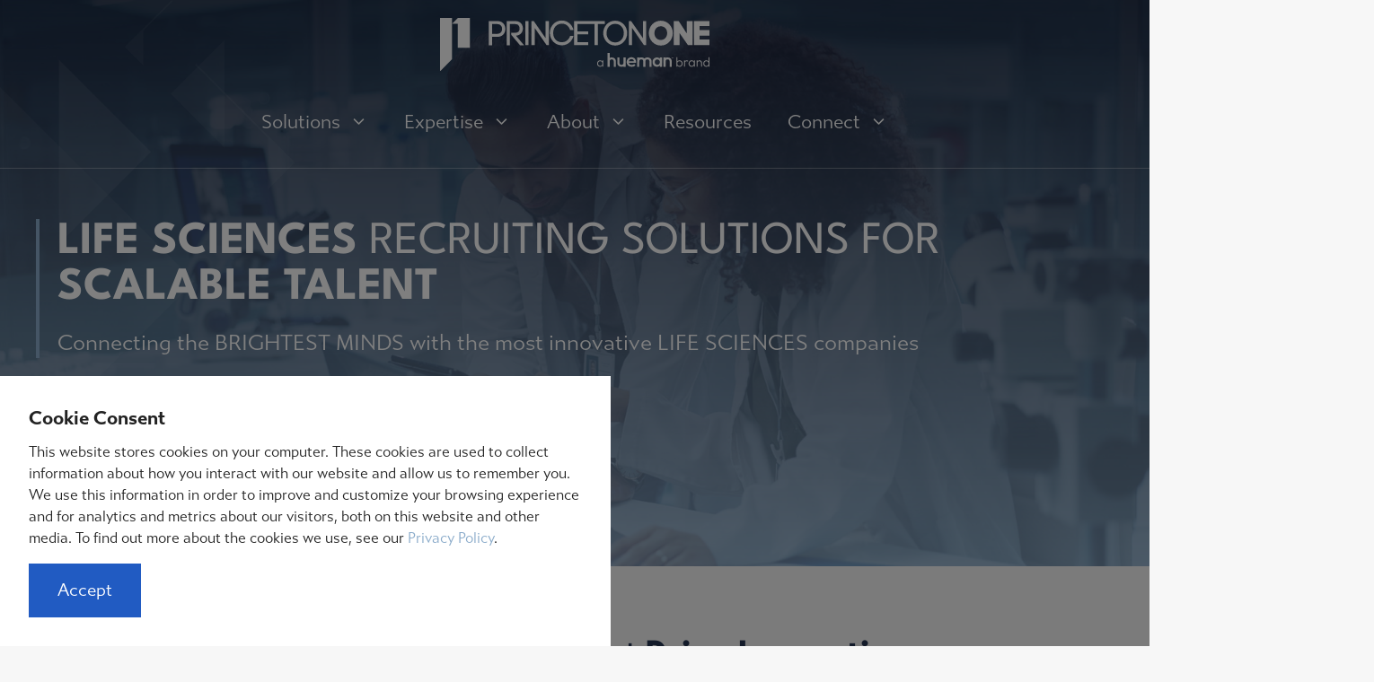

--- FILE ---
content_type: text/html; charset=UTF-8
request_url: https://princetonone.com/?job_listing_region=washington
body_size: 30512
content:
<!DOCTYPE html>
<html lang="en-US">
<head>
	<meta charset="UTF-8">
	<meta name='robots' content='index, follow, max-image-preview:large, max-snippet:-1, max-video-preview:-1' />
<meta name="viewport" content="width=device-width, initial-scale=1">
	<!-- This site is optimized with the Yoast SEO plugin v26.8 - https://yoast.com/product/yoast-seo-wordpress/ -->
	<title>PrincetonOne - Life Sciences Recruiting Solutions</title>
	<meta name="description" content="Need scalable Life Sciences and Pharmaceutical talent? PrincetonOne connects the brightest minds with the most innovative companies to drive growth and project success." />
	<link rel="canonical" href="https://princetonone.com/" />
	<meta property="og:locale" content="en_US" />
	<meta property="og:type" content="website" />
	<meta property="og:title" content="PrincetonOne - Life Sciences Recruiting Solutions" />
	<meta property="og:description" content="Need scalable Life Sciences and Pharmaceutical talent? PrincetonOne connects the brightest minds with the most innovative companies to drive growth and project success." />
	<meta property="og:url" content="https://princetonone.com/" />
	<meta property="og:site_name" content="PrincetonOne" />
	<meta property="article:modified_time" content="2026-01-09T15:41:04+00:00" />
	<meta property="og:image" content="https://princetonone.com/wp-content/uploads/2024/12/scientists-reviewing-hero.jpg" />
	<meta property="og:image:width" content="1600" />
	<meta property="og:image:height" content="844" />
	<meta property="og:image:type" content="image/jpeg" />
	<meta name="twitter:card" content="summary_large_image" />
	<script type="application/ld+json" class="yoast-schema-graph">{"@context":"https://schema.org","@graph":[{"@type":"WebPage","@id":"https://princetonone.com/","url":"https://princetonone.com/","name":"PrincetonOne - Life Sciences Recruiting Solutions","isPartOf":{"@id":"https://princetonone.com/#website"},"about":{"@id":"https://princetonone.com/#organization"},"primaryImageOfPage":{"@id":"https://princetonone.com/#primaryimage"},"image":{"@id":"https://princetonone.com/#primaryimage"},"thumbnailUrl":"https://princetonone.com/wp-content/uploads/2024/12/scientists-reviewing-hero.jpg","datePublished":"2024-11-27T20:48:55+00:00","dateModified":"2026-01-09T15:41:04+00:00","description":"Need scalable Life Sciences and Pharmaceutical talent? PrincetonOne connects the brightest minds with the most innovative companies to drive growth and project success.","breadcrumb":{"@id":"https://princetonone.com/#breadcrumb"},"inLanguage":"en-US","potentialAction":[{"@type":"ReadAction","target":["https://princetonone.com/"]}]},{"@type":"ImageObject","inLanguage":"en-US","@id":"https://princetonone.com/#primaryimage","url":"https://princetonone.com/wp-content/uploads/2024/12/scientists-reviewing-hero.jpg","contentUrl":"https://princetonone.com/wp-content/uploads/2024/12/scientists-reviewing-hero.jpg","width":1600,"height":844,"caption":"scientist reviewing data"},{"@type":"BreadcrumbList","@id":"https://princetonone.com/#breadcrumb","itemListElement":[{"@type":"ListItem","position":1,"name":"Home"}]},{"@type":"WebSite","@id":"https://princetonone.com/#website","url":"https://princetonone.com/","name":"PrincetonOne","description":"","publisher":{"@id":"https://princetonone.com/#organization"},"potentialAction":[{"@type":"SearchAction","target":{"@type":"EntryPoint","urlTemplate":"https://princetonone.com/?s={search_term_string}"},"query-input":{"@type":"PropertyValueSpecification","valueRequired":true,"valueName":"search_term_string"}}],"inLanguage":"en-US"},{"@type":"Organization","@id":"https://princetonone.com/#organization","name":"PrincetonOne","url":"https://princetonone.com/","logo":{"@type":"ImageObject","inLanguage":"en-US","@id":"https://princetonone.com/#/schema/logo/image/","url":"https://princetonone.com/wp-content/uploads/2024/11/princeton-one-logo-rev.svg","contentUrl":"https://princetonone.com/wp-content/uploads/2024/11/princeton-one-logo-rev.svg","width":800,"height":156,"caption":"PrincetonOne"},"image":{"@id":"https://princetonone.com/#/schema/logo/image/"}}]}</script>
	<!-- / Yoast SEO plugin. -->


<link rel='dns-prefetch' href='//www2.pcrecruiter.net' />
<link rel='dns-prefetch' href='//ajax.googleapis.com' />
<link rel='dns-prefetch' href='//cdn.datatables.net' />
<link rel="alternate" type="application/rss+xml" title="PrincetonOne &raquo; Feed" href="https://princetonone.com/feed/" />
<link rel="alternate" type="application/rss+xml" title="PrincetonOne &raquo; Comments Feed" href="https://princetonone.com/comments/feed/" />
<link rel="alternate" title="oEmbed (JSON)" type="application/json+oembed" href="https://princetonone.com/wp-json/oembed/1.0/embed?url=https%3A%2F%2Fprincetonone.com%2F" />
<link rel="alternate" title="oEmbed (XML)" type="text/xml+oembed" href="https://princetonone.com/wp-json/oembed/1.0/embed?url=https%3A%2F%2Fprincetonone.com%2F&#038;format=xml" />
<style id='wp-img-auto-sizes-contain-inline-css'>
img:is([sizes=auto i],[sizes^="auto," i]){contain-intrinsic-size:3000px 1500px}
/*# sourceURL=wp-img-auto-sizes-contain-inline-css */
</style>
<link rel='stylesheet' id='generateblocks-overlay-css' href='https://princetonone.com/wp-content/plugins/generateblocks-pro/dist/overlay.css?ver=2.5.0' media='all' />
<link rel='stylesheet' id='generatepress-fonts-css' href='https://princetonone.com/wp-content/uploads/generatepress/fonts/fonts.css?ver=1746111837' media='all' />
<style id='wp-emoji-styles-inline-css'>

	img.wp-smiley, img.emoji {
		display: inline !important;
		border: none !important;
		box-shadow: none !important;
		height: 1em !important;
		width: 1em !important;
		margin: 0 0.07em !important;
		vertical-align: -0.1em !important;
		background: none !important;
		padding: 0 !important;
	}
/*# sourceURL=wp-emoji-styles-inline-css */
</style>
<style id='wp-block-library-inline-css'>
:root{--wp-block-synced-color:#7a00df;--wp-block-synced-color--rgb:122,0,223;--wp-bound-block-color:var(--wp-block-synced-color);--wp-editor-canvas-background:#ddd;--wp-admin-theme-color:#007cba;--wp-admin-theme-color--rgb:0,124,186;--wp-admin-theme-color-darker-10:#006ba1;--wp-admin-theme-color-darker-10--rgb:0,107,160.5;--wp-admin-theme-color-darker-20:#005a87;--wp-admin-theme-color-darker-20--rgb:0,90,135;--wp-admin-border-width-focus:2px}@media (min-resolution:192dpi){:root{--wp-admin-border-width-focus:1.5px}}.wp-element-button{cursor:pointer}:root .has-very-light-gray-background-color{background-color:#eee}:root .has-very-dark-gray-background-color{background-color:#313131}:root .has-very-light-gray-color{color:#eee}:root .has-very-dark-gray-color{color:#313131}:root .has-vivid-green-cyan-to-vivid-cyan-blue-gradient-background{background:linear-gradient(135deg,#00d084,#0693e3)}:root .has-purple-crush-gradient-background{background:linear-gradient(135deg,#34e2e4,#4721fb 50%,#ab1dfe)}:root .has-hazy-dawn-gradient-background{background:linear-gradient(135deg,#faaca8,#dad0ec)}:root .has-subdued-olive-gradient-background{background:linear-gradient(135deg,#fafae1,#67a671)}:root .has-atomic-cream-gradient-background{background:linear-gradient(135deg,#fdd79a,#004a59)}:root .has-nightshade-gradient-background{background:linear-gradient(135deg,#330968,#31cdcf)}:root .has-midnight-gradient-background{background:linear-gradient(135deg,#020381,#2874fc)}:root{--wp--preset--font-size--normal:16px;--wp--preset--font-size--huge:42px}.has-regular-font-size{font-size:1em}.has-larger-font-size{font-size:2.625em}.has-normal-font-size{font-size:var(--wp--preset--font-size--normal)}.has-huge-font-size{font-size:var(--wp--preset--font-size--huge)}.has-text-align-center{text-align:center}.has-text-align-left{text-align:left}.has-text-align-right{text-align:right}.has-fit-text{white-space:nowrap!important}#end-resizable-editor-section{display:none}.aligncenter{clear:both}.items-justified-left{justify-content:flex-start}.items-justified-center{justify-content:center}.items-justified-right{justify-content:flex-end}.items-justified-space-between{justify-content:space-between}.screen-reader-text{border:0;clip-path:inset(50%);height:1px;margin:-1px;overflow:hidden;padding:0;position:absolute;width:1px;word-wrap:normal!important}.screen-reader-text:focus{background-color:#ddd;clip-path:none;color:#444;display:block;font-size:1em;height:auto;left:5px;line-height:normal;padding:15px 23px 14px;text-decoration:none;top:5px;width:auto;z-index:100000}html :where(.has-border-color){border-style:solid}html :where([style*=border-top-color]){border-top-style:solid}html :where([style*=border-right-color]){border-right-style:solid}html :where([style*=border-bottom-color]){border-bottom-style:solid}html :where([style*=border-left-color]){border-left-style:solid}html :where([style*=border-width]){border-style:solid}html :where([style*=border-top-width]){border-top-style:solid}html :where([style*=border-right-width]){border-right-style:solid}html :where([style*=border-bottom-width]){border-bottom-style:solid}html :where([style*=border-left-width]){border-left-style:solid}html :where(img[class*=wp-image-]){height:auto;max-width:100%}:where(figure){margin:0 0 1em}html :where(.is-position-sticky){--wp-admin--admin-bar--position-offset:var(--wp-admin--admin-bar--height,0px)}@media screen and (max-width:600px){html :where(.is-position-sticky){--wp-admin--admin-bar--position-offset:0px}}

/*# sourceURL=wp-block-library-inline-css */
</style><style id='wp-block-heading-inline-css'>
h1:where(.wp-block-heading).has-background,h2:where(.wp-block-heading).has-background,h3:where(.wp-block-heading).has-background,h4:where(.wp-block-heading).has-background,h5:where(.wp-block-heading).has-background,h6:where(.wp-block-heading).has-background{padding:1.25em 2.375em}h1.has-text-align-left[style*=writing-mode]:where([style*=vertical-lr]),h1.has-text-align-right[style*=writing-mode]:where([style*=vertical-rl]),h2.has-text-align-left[style*=writing-mode]:where([style*=vertical-lr]),h2.has-text-align-right[style*=writing-mode]:where([style*=vertical-rl]),h3.has-text-align-left[style*=writing-mode]:where([style*=vertical-lr]),h3.has-text-align-right[style*=writing-mode]:where([style*=vertical-rl]),h4.has-text-align-left[style*=writing-mode]:where([style*=vertical-lr]),h4.has-text-align-right[style*=writing-mode]:where([style*=vertical-rl]),h5.has-text-align-left[style*=writing-mode]:where([style*=vertical-lr]),h5.has-text-align-right[style*=writing-mode]:where([style*=vertical-rl]),h6.has-text-align-left[style*=writing-mode]:where([style*=vertical-lr]),h6.has-text-align-right[style*=writing-mode]:where([style*=vertical-rl]){rotate:180deg}
/*# sourceURL=https://princetonone.com/wp-includes/blocks/heading/style.min.css */
</style>
<style id='wp-block-list-inline-css'>
ol,ul{box-sizing:border-box}:root :where(.wp-block-list.has-background){padding:1.25em 2.375em}
/*# sourceURL=https://princetonone.com/wp-includes/blocks/list/style.min.css */
</style>
<style id='wp-block-group-inline-css'>
.wp-block-group{box-sizing:border-box}:where(.wp-block-group.wp-block-group-is-layout-constrained){position:relative}
/*# sourceURL=https://princetonone.com/wp-includes/blocks/group/style.min.css */
</style>
<style id='wp-block-paragraph-inline-css'>
.is-small-text{font-size:.875em}.is-regular-text{font-size:1em}.is-large-text{font-size:2.25em}.is-larger-text{font-size:3em}.has-drop-cap:not(:focus):first-letter{float:left;font-size:8.4em;font-style:normal;font-weight:100;line-height:.68;margin:.05em .1em 0 0;text-transform:uppercase}body.rtl .has-drop-cap:not(:focus):first-letter{float:none;margin-left:.1em}p.has-drop-cap.has-background{overflow:hidden}:root :where(p.has-background){padding:1.25em 2.375em}:where(p.has-text-color:not(.has-link-color)) a{color:inherit}p.has-text-align-left[style*="writing-mode:vertical-lr"],p.has-text-align-right[style*="writing-mode:vertical-rl"]{rotate:180deg}
/*# sourceURL=https://princetonone.com/wp-includes/blocks/paragraph/style.min.css */
</style>
<style id='wp-block-separator-inline-css'>
@charset "UTF-8";.wp-block-separator{border:none;border-top:2px solid}:root :where(.wp-block-separator.is-style-dots){height:auto;line-height:1;text-align:center}:root :where(.wp-block-separator.is-style-dots):before{color:currentColor;content:"···";font-family:serif;font-size:1.5em;letter-spacing:2em;padding-left:2em}.wp-block-separator.is-style-dots{background:none!important;border:none!important}
/*# sourceURL=https://princetonone.com/wp-includes/blocks/separator/style.min.css */
</style>
<style id='wp-block-social-links-inline-css'>
.wp-block-social-links{background:none;box-sizing:border-box;margin-left:0;padding-left:0;padding-right:0;text-indent:0}.wp-block-social-links .wp-social-link a,.wp-block-social-links .wp-social-link a:hover{border-bottom:0;box-shadow:none;text-decoration:none}.wp-block-social-links .wp-social-link svg{height:1em;width:1em}.wp-block-social-links .wp-social-link span:not(.screen-reader-text){font-size:.65em;margin-left:.5em;margin-right:.5em}.wp-block-social-links.has-small-icon-size{font-size:16px}.wp-block-social-links,.wp-block-social-links.has-normal-icon-size{font-size:24px}.wp-block-social-links.has-large-icon-size{font-size:36px}.wp-block-social-links.has-huge-icon-size{font-size:48px}.wp-block-social-links.aligncenter{display:flex;justify-content:center}.wp-block-social-links.alignright{justify-content:flex-end}.wp-block-social-link{border-radius:9999px;display:block}@media not (prefers-reduced-motion){.wp-block-social-link{transition:transform .1s ease}}.wp-block-social-link{height:auto}.wp-block-social-link a{align-items:center;display:flex;line-height:0}.wp-block-social-link:hover{transform:scale(1.1)}.wp-block-social-links .wp-block-social-link.wp-social-link{display:inline-block;margin:0;padding:0}.wp-block-social-links .wp-block-social-link.wp-social-link .wp-block-social-link-anchor,.wp-block-social-links .wp-block-social-link.wp-social-link .wp-block-social-link-anchor svg,.wp-block-social-links .wp-block-social-link.wp-social-link .wp-block-social-link-anchor:active,.wp-block-social-links .wp-block-social-link.wp-social-link .wp-block-social-link-anchor:hover,.wp-block-social-links .wp-block-social-link.wp-social-link .wp-block-social-link-anchor:visited{color:currentColor;fill:currentColor}:where(.wp-block-social-links:not(.is-style-logos-only)) .wp-social-link{background-color:#f0f0f0;color:#444}:where(.wp-block-social-links:not(.is-style-logos-only)) .wp-social-link-amazon{background-color:#f90;color:#fff}:where(.wp-block-social-links:not(.is-style-logos-only)) .wp-social-link-bandcamp{background-color:#1ea0c3;color:#fff}:where(.wp-block-social-links:not(.is-style-logos-only)) .wp-social-link-behance{background-color:#0757fe;color:#fff}:where(.wp-block-social-links:not(.is-style-logos-only)) .wp-social-link-bluesky{background-color:#0a7aff;color:#fff}:where(.wp-block-social-links:not(.is-style-logos-only)) .wp-social-link-codepen{background-color:#1e1f26;color:#fff}:where(.wp-block-social-links:not(.is-style-logos-only)) .wp-social-link-deviantart{background-color:#02e49b;color:#fff}:where(.wp-block-social-links:not(.is-style-logos-only)) .wp-social-link-discord{background-color:#5865f2;color:#fff}:where(.wp-block-social-links:not(.is-style-logos-only)) .wp-social-link-dribbble{background-color:#e94c89;color:#fff}:where(.wp-block-social-links:not(.is-style-logos-only)) .wp-social-link-dropbox{background-color:#4280ff;color:#fff}:where(.wp-block-social-links:not(.is-style-logos-only)) .wp-social-link-etsy{background-color:#f45800;color:#fff}:where(.wp-block-social-links:not(.is-style-logos-only)) .wp-social-link-facebook{background-color:#0866ff;color:#fff}:where(.wp-block-social-links:not(.is-style-logos-only)) .wp-social-link-fivehundredpx{background-color:#000;color:#fff}:where(.wp-block-social-links:not(.is-style-logos-only)) .wp-social-link-flickr{background-color:#0461dd;color:#fff}:where(.wp-block-social-links:not(.is-style-logos-only)) .wp-social-link-foursquare{background-color:#e65678;color:#fff}:where(.wp-block-social-links:not(.is-style-logos-only)) .wp-social-link-github{background-color:#24292d;color:#fff}:where(.wp-block-social-links:not(.is-style-logos-only)) .wp-social-link-goodreads{background-color:#eceadd;color:#382110}:where(.wp-block-social-links:not(.is-style-logos-only)) .wp-social-link-google{background-color:#ea4434;color:#fff}:where(.wp-block-social-links:not(.is-style-logos-only)) .wp-social-link-gravatar{background-color:#1d4fc4;color:#fff}:where(.wp-block-social-links:not(.is-style-logos-only)) .wp-social-link-instagram{background-color:#f00075;color:#fff}:where(.wp-block-social-links:not(.is-style-logos-only)) .wp-social-link-lastfm{background-color:#e21b24;color:#fff}:where(.wp-block-social-links:not(.is-style-logos-only)) .wp-social-link-linkedin{background-color:#0d66c2;color:#fff}:where(.wp-block-social-links:not(.is-style-logos-only)) .wp-social-link-mastodon{background-color:#3288d4;color:#fff}:where(.wp-block-social-links:not(.is-style-logos-only)) .wp-social-link-medium{background-color:#000;color:#fff}:where(.wp-block-social-links:not(.is-style-logos-only)) .wp-social-link-meetup{background-color:#f6405f;color:#fff}:where(.wp-block-social-links:not(.is-style-logos-only)) .wp-social-link-patreon{background-color:#000;color:#fff}:where(.wp-block-social-links:not(.is-style-logos-only)) .wp-social-link-pinterest{background-color:#e60122;color:#fff}:where(.wp-block-social-links:not(.is-style-logos-only)) .wp-social-link-pocket{background-color:#ef4155;color:#fff}:where(.wp-block-social-links:not(.is-style-logos-only)) .wp-social-link-reddit{background-color:#ff4500;color:#fff}:where(.wp-block-social-links:not(.is-style-logos-only)) .wp-social-link-skype{background-color:#0478d7;color:#fff}:where(.wp-block-social-links:not(.is-style-logos-only)) .wp-social-link-snapchat{background-color:#fefc00;color:#fff;stroke:#000}:where(.wp-block-social-links:not(.is-style-logos-only)) .wp-social-link-soundcloud{background-color:#ff5600;color:#fff}:where(.wp-block-social-links:not(.is-style-logos-only)) .wp-social-link-spotify{background-color:#1bd760;color:#fff}:where(.wp-block-social-links:not(.is-style-logos-only)) .wp-social-link-telegram{background-color:#2aabee;color:#fff}:where(.wp-block-social-links:not(.is-style-logos-only)) .wp-social-link-threads{background-color:#000;color:#fff}:where(.wp-block-social-links:not(.is-style-logos-only)) .wp-social-link-tiktok{background-color:#000;color:#fff}:where(.wp-block-social-links:not(.is-style-logos-only)) .wp-social-link-tumblr{background-color:#011835;color:#fff}:where(.wp-block-social-links:not(.is-style-logos-only)) .wp-social-link-twitch{background-color:#6440a4;color:#fff}:where(.wp-block-social-links:not(.is-style-logos-only)) .wp-social-link-twitter{background-color:#1da1f2;color:#fff}:where(.wp-block-social-links:not(.is-style-logos-only)) .wp-social-link-vimeo{background-color:#1eb7ea;color:#fff}:where(.wp-block-social-links:not(.is-style-logos-only)) .wp-social-link-vk{background-color:#4680c2;color:#fff}:where(.wp-block-social-links:not(.is-style-logos-only)) .wp-social-link-wordpress{background-color:#3499cd;color:#fff}:where(.wp-block-social-links:not(.is-style-logos-only)) .wp-social-link-whatsapp{background-color:#25d366;color:#fff}:where(.wp-block-social-links:not(.is-style-logos-only)) .wp-social-link-x{background-color:#000;color:#fff}:where(.wp-block-social-links:not(.is-style-logos-only)) .wp-social-link-yelp{background-color:#d32422;color:#fff}:where(.wp-block-social-links:not(.is-style-logos-only)) .wp-social-link-youtube{background-color:red;color:#fff}:where(.wp-block-social-links.is-style-logos-only) .wp-social-link{background:none}:where(.wp-block-social-links.is-style-logos-only) .wp-social-link svg{height:1.25em;width:1.25em}:where(.wp-block-social-links.is-style-logos-only) .wp-social-link-amazon{color:#f90}:where(.wp-block-social-links.is-style-logos-only) .wp-social-link-bandcamp{color:#1ea0c3}:where(.wp-block-social-links.is-style-logos-only) .wp-social-link-behance{color:#0757fe}:where(.wp-block-social-links.is-style-logos-only) .wp-social-link-bluesky{color:#0a7aff}:where(.wp-block-social-links.is-style-logos-only) .wp-social-link-codepen{color:#1e1f26}:where(.wp-block-social-links.is-style-logos-only) .wp-social-link-deviantart{color:#02e49b}:where(.wp-block-social-links.is-style-logos-only) .wp-social-link-discord{color:#5865f2}:where(.wp-block-social-links.is-style-logos-only) .wp-social-link-dribbble{color:#e94c89}:where(.wp-block-social-links.is-style-logos-only) .wp-social-link-dropbox{color:#4280ff}:where(.wp-block-social-links.is-style-logos-only) .wp-social-link-etsy{color:#f45800}:where(.wp-block-social-links.is-style-logos-only) .wp-social-link-facebook{color:#0866ff}:where(.wp-block-social-links.is-style-logos-only) .wp-social-link-fivehundredpx{color:#000}:where(.wp-block-social-links.is-style-logos-only) .wp-social-link-flickr{color:#0461dd}:where(.wp-block-social-links.is-style-logos-only) .wp-social-link-foursquare{color:#e65678}:where(.wp-block-social-links.is-style-logos-only) .wp-social-link-github{color:#24292d}:where(.wp-block-social-links.is-style-logos-only) .wp-social-link-goodreads{color:#382110}:where(.wp-block-social-links.is-style-logos-only) .wp-social-link-google{color:#ea4434}:where(.wp-block-social-links.is-style-logos-only) .wp-social-link-gravatar{color:#1d4fc4}:where(.wp-block-social-links.is-style-logos-only) .wp-social-link-instagram{color:#f00075}:where(.wp-block-social-links.is-style-logos-only) .wp-social-link-lastfm{color:#e21b24}:where(.wp-block-social-links.is-style-logos-only) .wp-social-link-linkedin{color:#0d66c2}:where(.wp-block-social-links.is-style-logos-only) .wp-social-link-mastodon{color:#3288d4}:where(.wp-block-social-links.is-style-logos-only) .wp-social-link-medium{color:#000}:where(.wp-block-social-links.is-style-logos-only) .wp-social-link-meetup{color:#f6405f}:where(.wp-block-social-links.is-style-logos-only) .wp-social-link-patreon{color:#000}:where(.wp-block-social-links.is-style-logos-only) .wp-social-link-pinterest{color:#e60122}:where(.wp-block-social-links.is-style-logos-only) .wp-social-link-pocket{color:#ef4155}:where(.wp-block-social-links.is-style-logos-only) .wp-social-link-reddit{color:#ff4500}:where(.wp-block-social-links.is-style-logos-only) .wp-social-link-skype{color:#0478d7}:where(.wp-block-social-links.is-style-logos-only) .wp-social-link-snapchat{color:#fff;stroke:#000}:where(.wp-block-social-links.is-style-logos-only) .wp-social-link-soundcloud{color:#ff5600}:where(.wp-block-social-links.is-style-logos-only) .wp-social-link-spotify{color:#1bd760}:where(.wp-block-social-links.is-style-logos-only) .wp-social-link-telegram{color:#2aabee}:where(.wp-block-social-links.is-style-logos-only) .wp-social-link-threads{color:#000}:where(.wp-block-social-links.is-style-logos-only) .wp-social-link-tiktok{color:#000}:where(.wp-block-social-links.is-style-logos-only) .wp-social-link-tumblr{color:#011835}:where(.wp-block-social-links.is-style-logos-only) .wp-social-link-twitch{color:#6440a4}:where(.wp-block-social-links.is-style-logos-only) .wp-social-link-twitter{color:#1da1f2}:where(.wp-block-social-links.is-style-logos-only) .wp-social-link-vimeo{color:#1eb7ea}:where(.wp-block-social-links.is-style-logos-only) .wp-social-link-vk{color:#4680c2}:where(.wp-block-social-links.is-style-logos-only) .wp-social-link-whatsapp{color:#25d366}:where(.wp-block-social-links.is-style-logos-only) .wp-social-link-wordpress{color:#3499cd}:where(.wp-block-social-links.is-style-logos-only) .wp-social-link-x{color:#000}:where(.wp-block-social-links.is-style-logos-only) .wp-social-link-yelp{color:#d32422}:where(.wp-block-social-links.is-style-logos-only) .wp-social-link-youtube{color:red}.wp-block-social-links.is-style-pill-shape .wp-social-link{width:auto}:root :where(.wp-block-social-links .wp-social-link a){padding:.25em}:root :where(.wp-block-social-links.is-style-logos-only .wp-social-link a){padding:0}:root :where(.wp-block-social-links.is-style-pill-shape .wp-social-link a){padding-left:.6666666667em;padding-right:.6666666667em}.wp-block-social-links:not(.has-icon-color):not(.has-icon-background-color) .wp-social-link-snapchat .wp-block-social-link-label{color:#000}
/*# sourceURL=https://princetonone.com/wp-includes/blocks/social-links/style.min.css */
</style>
<style id='global-styles-inline-css'>
:root{--wp--preset--aspect-ratio--square: 1;--wp--preset--aspect-ratio--4-3: 4/3;--wp--preset--aspect-ratio--3-4: 3/4;--wp--preset--aspect-ratio--3-2: 3/2;--wp--preset--aspect-ratio--2-3: 2/3;--wp--preset--aspect-ratio--16-9: 16/9;--wp--preset--aspect-ratio--9-16: 9/16;--wp--preset--color--black: #000000;--wp--preset--color--cyan-bluish-gray: #abb8c3;--wp--preset--color--white: #ffffff;--wp--preset--color--pale-pink: #f78da7;--wp--preset--color--vivid-red: #cf2e2e;--wp--preset--color--luminous-vivid-orange: #ff6900;--wp--preset--color--luminous-vivid-amber: #fcb900;--wp--preset--color--light-green-cyan: #7bdcb5;--wp--preset--color--vivid-green-cyan: #00d084;--wp--preset--color--pale-cyan-blue: #8ed1fc;--wp--preset--color--vivid-cyan-blue: #0693e3;--wp--preset--color--vivid-purple: #9b51e0;--wp--preset--color--contrast: var(--contrast);--wp--preset--color--contrast-2: var(--contrast-2);--wp--preset--color--contrast-3: var(--contrast-3);--wp--preset--color--base: var(--base);--wp--preset--color--base-2: var(--base-2);--wp--preset--color--base-3: var(--base-3);--wp--preset--color--accent: var(--accent);--wp--preset--color--color-dusk: var(--color-dusk);--wp--preset--color--color-midnight: var(--color-midnight);--wp--preset--color--color-robin: var(--color-robin);--wp--preset--gradient--vivid-cyan-blue-to-vivid-purple: linear-gradient(135deg,rgb(6,147,227) 0%,rgb(155,81,224) 100%);--wp--preset--gradient--light-green-cyan-to-vivid-green-cyan: linear-gradient(135deg,rgb(122,220,180) 0%,rgb(0,208,130) 100%);--wp--preset--gradient--luminous-vivid-amber-to-luminous-vivid-orange: linear-gradient(135deg,rgb(252,185,0) 0%,rgb(255,105,0) 100%);--wp--preset--gradient--luminous-vivid-orange-to-vivid-red: linear-gradient(135deg,rgb(255,105,0) 0%,rgb(207,46,46) 100%);--wp--preset--gradient--very-light-gray-to-cyan-bluish-gray: linear-gradient(135deg,rgb(238,238,238) 0%,rgb(169,184,195) 100%);--wp--preset--gradient--cool-to-warm-spectrum: linear-gradient(135deg,rgb(74,234,220) 0%,rgb(151,120,209) 20%,rgb(207,42,186) 40%,rgb(238,44,130) 60%,rgb(251,105,98) 80%,rgb(254,248,76) 100%);--wp--preset--gradient--blush-light-purple: linear-gradient(135deg,rgb(255,206,236) 0%,rgb(152,150,240) 100%);--wp--preset--gradient--blush-bordeaux: linear-gradient(135deg,rgb(254,205,165) 0%,rgb(254,45,45) 50%,rgb(107,0,62) 100%);--wp--preset--gradient--luminous-dusk: linear-gradient(135deg,rgb(255,203,112) 0%,rgb(199,81,192) 50%,rgb(65,88,208) 100%);--wp--preset--gradient--pale-ocean: linear-gradient(135deg,rgb(255,245,203) 0%,rgb(182,227,212) 50%,rgb(51,167,181) 100%);--wp--preset--gradient--electric-grass: linear-gradient(135deg,rgb(202,248,128) 0%,rgb(113,206,126) 100%);--wp--preset--gradient--midnight: linear-gradient(135deg,rgb(2,3,129) 0%,rgb(40,116,252) 100%);--wp--preset--font-size--small: 13px;--wp--preset--font-size--medium: 20px;--wp--preset--font-size--large: 36px;--wp--preset--font-size--x-large: 42px;--wp--preset--spacing--20: 0.44rem;--wp--preset--spacing--30: 0.67rem;--wp--preset--spacing--40: 1rem;--wp--preset--spacing--50: 1.5rem;--wp--preset--spacing--60: 2.25rem;--wp--preset--spacing--70: 3.38rem;--wp--preset--spacing--80: 5.06rem;--wp--preset--shadow--natural: 6px 6px 9px rgba(0, 0, 0, 0.2);--wp--preset--shadow--deep: 12px 12px 50px rgba(0, 0, 0, 0.4);--wp--preset--shadow--sharp: 6px 6px 0px rgba(0, 0, 0, 0.2);--wp--preset--shadow--outlined: 6px 6px 0px -3px rgb(255, 255, 255), 6px 6px rgb(0, 0, 0);--wp--preset--shadow--crisp: 6px 6px 0px rgb(0, 0, 0);}:where(.is-layout-flex){gap: 0.5em;}:where(.is-layout-grid){gap: 0.5em;}body .is-layout-flex{display: flex;}.is-layout-flex{flex-wrap: wrap;align-items: center;}.is-layout-flex > :is(*, div){margin: 0;}body .is-layout-grid{display: grid;}.is-layout-grid > :is(*, div){margin: 0;}:where(.wp-block-columns.is-layout-flex){gap: 2em;}:where(.wp-block-columns.is-layout-grid){gap: 2em;}:where(.wp-block-post-template.is-layout-flex){gap: 1.25em;}:where(.wp-block-post-template.is-layout-grid){gap: 1.25em;}.has-black-color{color: var(--wp--preset--color--black) !important;}.has-cyan-bluish-gray-color{color: var(--wp--preset--color--cyan-bluish-gray) !important;}.has-white-color{color: var(--wp--preset--color--white) !important;}.has-pale-pink-color{color: var(--wp--preset--color--pale-pink) !important;}.has-vivid-red-color{color: var(--wp--preset--color--vivid-red) !important;}.has-luminous-vivid-orange-color{color: var(--wp--preset--color--luminous-vivid-orange) !important;}.has-luminous-vivid-amber-color{color: var(--wp--preset--color--luminous-vivid-amber) !important;}.has-light-green-cyan-color{color: var(--wp--preset--color--light-green-cyan) !important;}.has-vivid-green-cyan-color{color: var(--wp--preset--color--vivid-green-cyan) !important;}.has-pale-cyan-blue-color{color: var(--wp--preset--color--pale-cyan-blue) !important;}.has-vivid-cyan-blue-color{color: var(--wp--preset--color--vivid-cyan-blue) !important;}.has-vivid-purple-color{color: var(--wp--preset--color--vivid-purple) !important;}.has-black-background-color{background-color: var(--wp--preset--color--black) !important;}.has-cyan-bluish-gray-background-color{background-color: var(--wp--preset--color--cyan-bluish-gray) !important;}.has-white-background-color{background-color: var(--wp--preset--color--white) !important;}.has-pale-pink-background-color{background-color: var(--wp--preset--color--pale-pink) !important;}.has-vivid-red-background-color{background-color: var(--wp--preset--color--vivid-red) !important;}.has-luminous-vivid-orange-background-color{background-color: var(--wp--preset--color--luminous-vivid-orange) !important;}.has-luminous-vivid-amber-background-color{background-color: var(--wp--preset--color--luminous-vivid-amber) !important;}.has-light-green-cyan-background-color{background-color: var(--wp--preset--color--light-green-cyan) !important;}.has-vivid-green-cyan-background-color{background-color: var(--wp--preset--color--vivid-green-cyan) !important;}.has-pale-cyan-blue-background-color{background-color: var(--wp--preset--color--pale-cyan-blue) !important;}.has-vivid-cyan-blue-background-color{background-color: var(--wp--preset--color--vivid-cyan-blue) !important;}.has-vivid-purple-background-color{background-color: var(--wp--preset--color--vivid-purple) !important;}.has-black-border-color{border-color: var(--wp--preset--color--black) !important;}.has-cyan-bluish-gray-border-color{border-color: var(--wp--preset--color--cyan-bluish-gray) !important;}.has-white-border-color{border-color: var(--wp--preset--color--white) !important;}.has-pale-pink-border-color{border-color: var(--wp--preset--color--pale-pink) !important;}.has-vivid-red-border-color{border-color: var(--wp--preset--color--vivid-red) !important;}.has-luminous-vivid-orange-border-color{border-color: var(--wp--preset--color--luminous-vivid-orange) !important;}.has-luminous-vivid-amber-border-color{border-color: var(--wp--preset--color--luminous-vivid-amber) !important;}.has-light-green-cyan-border-color{border-color: var(--wp--preset--color--light-green-cyan) !important;}.has-vivid-green-cyan-border-color{border-color: var(--wp--preset--color--vivid-green-cyan) !important;}.has-pale-cyan-blue-border-color{border-color: var(--wp--preset--color--pale-cyan-blue) !important;}.has-vivid-cyan-blue-border-color{border-color: var(--wp--preset--color--vivid-cyan-blue) !important;}.has-vivid-purple-border-color{border-color: var(--wp--preset--color--vivid-purple) !important;}.has-vivid-cyan-blue-to-vivid-purple-gradient-background{background: var(--wp--preset--gradient--vivid-cyan-blue-to-vivid-purple) !important;}.has-light-green-cyan-to-vivid-green-cyan-gradient-background{background: var(--wp--preset--gradient--light-green-cyan-to-vivid-green-cyan) !important;}.has-luminous-vivid-amber-to-luminous-vivid-orange-gradient-background{background: var(--wp--preset--gradient--luminous-vivid-amber-to-luminous-vivid-orange) !important;}.has-luminous-vivid-orange-to-vivid-red-gradient-background{background: var(--wp--preset--gradient--luminous-vivid-orange-to-vivid-red) !important;}.has-very-light-gray-to-cyan-bluish-gray-gradient-background{background: var(--wp--preset--gradient--very-light-gray-to-cyan-bluish-gray) !important;}.has-cool-to-warm-spectrum-gradient-background{background: var(--wp--preset--gradient--cool-to-warm-spectrum) !important;}.has-blush-light-purple-gradient-background{background: var(--wp--preset--gradient--blush-light-purple) !important;}.has-blush-bordeaux-gradient-background{background: var(--wp--preset--gradient--blush-bordeaux) !important;}.has-luminous-dusk-gradient-background{background: var(--wp--preset--gradient--luminous-dusk) !important;}.has-pale-ocean-gradient-background{background: var(--wp--preset--gradient--pale-ocean) !important;}.has-electric-grass-gradient-background{background: var(--wp--preset--gradient--electric-grass) !important;}.has-midnight-gradient-background{background: var(--wp--preset--gradient--midnight) !important;}.has-small-font-size{font-size: var(--wp--preset--font-size--small) !important;}.has-medium-font-size{font-size: var(--wp--preset--font-size--medium) !important;}.has-large-font-size{font-size: var(--wp--preset--font-size--large) !important;}.has-x-large-font-size{font-size: var(--wp--preset--font-size--x-large) !important;}
/*# sourceURL=global-styles-inline-css */
</style>
<style id='core-block-supports-inline-css'>
.wp-container-core-social-links-is-layout-23b93fc6{justify-content:flex-start;}
/*# sourceURL=core-block-supports-inline-css */
</style>

<style id='classic-theme-styles-inline-css'>
/*! This file is auto-generated */
.wp-block-button__link{color:#fff;background-color:#32373c;border-radius:9999px;box-shadow:none;text-decoration:none;padding:calc(.667em + 2px) calc(1.333em + 2px);font-size:1.125em}.wp-block-file__button{background:#32373c;color:#fff;text-decoration:none}
/*# sourceURL=/wp-includes/css/classic-themes.min.css */
</style>
<link rel='stylesheet' id='search-filter-plugin-styles-css' href='https://princetonone.com/wp-content/plugins/search-filter-pro/public/assets/css/search-filter.min.css?ver=2.5.21' media='all' />
<link rel='stylesheet' id='dashicons-css' href='https://princetonone.com/wp-includes/css/dashicons.min.css?ver=6.9' media='all' />
<link rel='stylesheet' id='generate-style-css' href='https://princetonone.com/wp-content/themes/generatepress/assets/css/main.min.css?ver=3.6.1' media='all' />
<style id='generate-style-inline-css'>
.generate-page-header, .page-header-image, .page-header-image-single {display:none}
body{background-color:var(--base-2);color:var(--contrast);}a{color:var(--accent);}a{text-decoration:underline;}.entry-title a, .site-branding a, a.button, .wp-block-button__link, .main-navigation a{text-decoration:none;}a:hover, a:focus, a:active{color:var(--contrast);}.grid-container{max-width:1400px;}.wp-block-group__inner-container{max-width:1400px;margin-left:auto;margin-right:auto;}@media (max-width: 1280px) and (min-width: 1025px){.inside-header{display:flex;flex-direction:column;align-items:center;}.site-logo, .site-branding{margin-bottom:1.5em;}#site-navigation{margin:0 auto;}.header-widget{margin-top:1.5em;}}.site-header .header-image{width:300px;}.generate-back-to-top{font-size:20px;border-radius:3px;position:fixed;bottom:30px;right:30px;line-height:40px;width:40px;text-align:center;z-index:10;transition:opacity 300ms ease-in-out;opacity:0.1;transform:translateY(1000px);}.generate-back-to-top__show{opacity:1;transform:translateY(0);}:root{--contrast:#222222;--contrast-2:#575760;--contrast-3:#b2b2be;--base:#f0f0f0;--base-2:#f7f8f9;--base-3:#ffffff;--accent:#8AABCA;--color-dusk:#273755;--color-midnight:#19243B;--color-robin:#8AABCA;}:root .has-contrast-color{color:var(--contrast);}:root .has-contrast-background-color{background-color:var(--contrast);}:root .has-contrast-2-color{color:var(--contrast-2);}:root .has-contrast-2-background-color{background-color:var(--contrast-2);}:root .has-contrast-3-color{color:var(--contrast-3);}:root .has-contrast-3-background-color{background-color:var(--contrast-3);}:root .has-base-color{color:var(--base);}:root .has-base-background-color{background-color:var(--base);}:root .has-base-2-color{color:var(--base-2);}:root .has-base-2-background-color{background-color:var(--base-2);}:root .has-base-3-color{color:var(--base-3);}:root .has-base-3-background-color{background-color:var(--base-3);}:root .has-accent-color{color:var(--accent);}:root .has-accent-background-color{background-color:var(--accent);}:root .has-color-dusk-color{color:var(--color-dusk);}:root .has-color-dusk-background-color{background-color:var(--color-dusk);}:root .has-color-midnight-color{color:var(--color-midnight);}:root .has-color-midnight-background-color{background-color:var(--color-midnight);}:root .has-color-robin-color{color:var(--color-robin);}:root .has-color-robin-background-color{background-color:var(--color-robin);}body, button, input, select, textarea{font-family:gibbs;font-size:clamp(18px, 2vw, 19px);}body{line-height:1.5;}h1{font-family:var(--gp-font--league-spartan);line-height:1em;}h2{font-family:var(--gp-font--league-spartan);font-size:clamp(40px, 3vw, 58px);line-height:1em;}h3{font-family:gibbs;font-weight:700;text-transform:uppercase;font-size:clamp(26px, 2vw, 32px);line-height:1.2em;}h4{font-family:gibbs;font-weight:bold;text-transform:uppercase;font-size:clamp(21px, 2vw, 24px);line-height:1.2em;}.main-navigation a, .main-navigation .menu-toggle, .main-navigation .menu-bar-items{font-size:21px;}.main-navigation .main-nav ul ul li a{font-size:19px;}.top-bar{background-color:#636363;color:#ffffff;}.top-bar a{color:#ffffff;}.top-bar a:hover{color:#303030;}.site-header{background-color:var(--color-dusk);color:var(--base-3);}.main-title a,.main-title a:hover{color:var(--contrast);}.site-description{color:var(--contrast-2);}.mobile-menu-control-wrapper .menu-toggle,.mobile-menu-control-wrapper .menu-toggle:hover,.mobile-menu-control-wrapper .menu-toggle:focus,.has-inline-mobile-toggle #site-navigation.toggled{background-color:rgba(0, 0, 0, 0.02);}.main-navigation,.main-navigation ul ul{background-color:var(--color-dusk);}.main-navigation .main-nav ul li a, .main-navigation .menu-toggle, .main-navigation .menu-bar-items{color:var(--base-3);}.main-navigation .main-nav ul li:not([class*="current-menu-"]):hover > a, .main-navigation .main-nav ul li:not([class*="current-menu-"]):focus > a, .main-navigation .main-nav ul li.sfHover:not([class*="current-menu-"]) > a, .main-navigation .menu-bar-item:hover > a, .main-navigation .menu-bar-item.sfHover > a{color:var(--accent);}button.menu-toggle:hover,button.menu-toggle:focus{color:var(--base-3);}.main-navigation .main-nav ul li[class*="current-menu-"] > a{color:var(--accent);}.navigation-search input[type="search"],.navigation-search input[type="search"]:active, .navigation-search input[type="search"]:focus, .main-navigation .main-nav ul li.search-item.active > a, .main-navigation .menu-bar-items .search-item.active > a{color:var(--accent);}.main-navigation ul ul{background-color:var(--color-midnight);}.main-navigation .main-nav ul ul li a{color:var(--base-3);}.separate-containers .inside-article, .separate-containers .comments-area, .separate-containers .page-header, .one-container .container, .separate-containers .paging-navigation, .inside-page-header{background-color:var(--base-3);}.entry-title a{color:var(--contrast);}.entry-title a:hover{color:var(--contrast-2);}.entry-meta{color:var(--contrast-2);}h2{color:var(--color-dusk);}h3{color:var(--color-dusk);}h4{color:var(--color-dusk);}.sidebar .widget{background-color:var(--base-3);}.footer-widgets{background-color:var(--base-3);}.site-info{background-color:var(--base-3);}input[type="text"],input[type="email"],input[type="url"],input[type="password"],input[type="search"],input[type="tel"],input[type="number"],textarea,select{color:var(--contrast);background-color:var(--base-2);border-color:var(--base);}input[type="text"]:focus,input[type="email"]:focus,input[type="url"]:focus,input[type="password"]:focus,input[type="search"]:focus,input[type="tel"]:focus,input[type="number"]:focus,textarea:focus,select:focus{color:var(--contrast);background-color:var(--base-2);border-color:var(--contrast-3);}button,html input[type="button"],input[type="reset"],input[type="submit"],a.button,a.wp-block-button__link:not(.has-background){color:#ffffff;background-color:var(--color-dusk);}button:hover,html input[type="button"]:hover,input[type="reset"]:hover,input[type="submit"]:hover,a.button:hover,button:focus,html input[type="button"]:focus,input[type="reset"]:focus,input[type="submit"]:focus,a.button:focus,a.wp-block-button__link:not(.has-background):active,a.wp-block-button__link:not(.has-background):focus,a.wp-block-button__link:not(.has-background):hover{color:#ffffff;background-color:var(--color-midnight);}a.generate-back-to-top{background-color:rgba( 0,0,0,0.4 );color:#ffffff;}a.generate-back-to-top:hover,a.generate-back-to-top:focus{background-color:rgba( 0,0,0,0.6 );color:#ffffff;}:root{--gp-search-modal-bg-color:var(--base-3);--gp-search-modal-text-color:var(--contrast);--gp-search-modal-overlay-bg-color:rgba(0,0,0,0.2);}@media (max-width: 1024px){.main-navigation .menu-bar-item:hover > a, .main-navigation .menu-bar-item.sfHover > a{background:none;color:var(--base-3);}}.nav-below-header .main-navigation .inside-navigation.grid-container, .nav-above-header .main-navigation .inside-navigation.grid-container{padding:0px 20px 0px 20px;}.site-main .wp-block-group__inner-container{padding:40px;}.separate-containers .paging-navigation{padding-top:20px;padding-bottom:20px;}.entry-content .alignwide, body:not(.no-sidebar) .entry-content .alignfull{margin-left:-40px;width:calc(100% + 80px);max-width:calc(100% + 80px);}.main-navigation ul ul{width:240px;}.rtl .menu-item-has-children .dropdown-menu-toggle{padding-left:20px;}.rtl .main-navigation .main-nav ul li.menu-item-has-children > a{padding-right:20px;}@media (max-width:768px){.separate-containers .inside-article, .separate-containers .comments-area, .separate-containers .page-header, .separate-containers .paging-navigation, .one-container .site-content, .inside-page-header{padding:30px;}.site-main .wp-block-group__inner-container{padding:30px;}.inside-top-bar{padding-right:30px;padding-left:30px;}.inside-header{padding-right:30px;padding-left:30px;}.widget-area .widget{padding-top:30px;padding-right:30px;padding-bottom:30px;padding-left:30px;}.footer-widgets-container{padding-top:30px;padding-right:30px;padding-bottom:30px;padding-left:30px;}.inside-site-info{padding-right:30px;padding-left:30px;}.entry-content .alignwide, body:not(.no-sidebar) .entry-content .alignfull{margin-left:-30px;width:calc(100% + 60px);max-width:calc(100% + 60px);}.one-container .site-main .paging-navigation{margin-bottom:20px;}}/* End cached CSS */.is-right-sidebar{width:30%;}.is-left-sidebar{width:30%;}.site-content .content-area{width:100%;}@media (max-width: 1024px){.main-navigation .menu-toggle,.sidebar-nav-mobile:not(#sticky-placeholder){display:block;}.main-navigation ul,.gen-sidebar-nav,.main-navigation:not(.slideout-navigation):not(.toggled) .main-nav > ul,.has-inline-mobile-toggle #site-navigation .inside-navigation > *:not(.navigation-search):not(.main-nav){display:none;}.nav-align-right .inside-navigation,.nav-align-center .inside-navigation{justify-content:space-between;}.has-inline-mobile-toggle .mobile-menu-control-wrapper{display:flex;flex-wrap:wrap;}.has-inline-mobile-toggle .inside-header{flex-direction:row;text-align:left;flex-wrap:wrap;}.has-inline-mobile-toggle .header-widget,.has-inline-mobile-toggle #site-navigation{flex-basis:100%;}.nav-float-left .has-inline-mobile-toggle #site-navigation{order:10;}}
.dynamic-author-image-rounded{border-radius:100%;}.dynamic-featured-image, .dynamic-author-image{vertical-align:middle;}.one-container.blog .dynamic-content-template:not(:last-child), .one-container.archive .dynamic-content-template:not(:last-child){padding-bottom:0px;}.dynamic-entry-excerpt > p:last-child{margin-bottom:0px;}
.main-navigation .main-nav ul li a,.menu-toggle,.main-navigation .menu-bar-item > a{transition: line-height 300ms ease}.main-navigation.toggled .main-nav > ul{background-color: var(--color-dusk)}.sticky-enabled .gen-sidebar-nav.is_stuck .main-navigation {margin-bottom: 0px;}.sticky-enabled .gen-sidebar-nav.is_stuck {z-index: 500;}.sticky-enabled .main-navigation.is_stuck {box-shadow: 0 2px 2px -2px rgba(0, 0, 0, .2);}.navigation-stick:not(.gen-sidebar-nav) {left: 0;right: 0;width: 100% !important;}.nav-float-right .navigation-stick {width: 100% !important;left: 0;}.nav-float-right .navigation-stick .navigation-branding {margin-right: auto;}.main-navigation.has-sticky-branding:not(.grid-container) .inside-navigation:not(.grid-container) .navigation-branding{margin-left: 10px;}.main-navigation.navigation-stick.has-sticky-branding .inside-navigation.grid-container{padding-left:40px;padding-right:40px;}@media (max-width:768px){.main-navigation.navigation-stick.has-sticky-branding .inside-navigation.grid-container{padding-left:0;padding-right:0;}}
/*# sourceURL=generate-style-inline-css */
</style>
<link rel='stylesheet' id='generate-child-css' href='https://princetonone.com/wp-content/themes/princetonone/style.css?ver=1738629151' media='all' />
<link rel='stylesheet' id='generateblocks-global-css' href='https://princetonone.com/wp-content/uploads/generateblocks/style-global.css?ver=1759937573' media='all' />
<link rel='stylesheet' id='generateblocks-css' href='https://princetonone.com/wp-content/uploads/generateblocks/style-2.css?ver=1767973434' media='all' />
<link rel='stylesheet' id='generate-blog-images-css' href='https://princetonone.com/wp-content/plugins/gp-premium/blog/functions/css/featured-images.min.css?ver=2.5.5' media='all' />
<link rel='stylesheet' id='css-slick-css' href='https://princetonone.com/wp-content/themes/princetonone/js/slick/slick.css?ver=6.9' media='all' />
<link rel='stylesheet' id='css-slick-theme-css' href='https://princetonone.com/wp-content/themes/princetonone/js/slick/slick-theme.css?ver=6.9' media='all' />
<link rel='stylesheet' id='css-custom-css' href='https://princetonone.com/wp-content/themes/princetonone/css/custom.css?ver=10.31.25.842' media='all' />
<link rel='stylesheet' id='generate-navigation-branding-css' href='https://princetonone.com/wp-content/plugins/gp-premium/menu-plus/functions/css/navigation-branding-flex.min.css?ver=2.5.5' media='all' />
<style id='generate-navigation-branding-inline-css'>
@media (max-width: 1024px){.site-header, #site-navigation, #sticky-navigation{display:none !important;opacity:0.0;}#mobile-header{display:block !important;width:100% !important;}#mobile-header .main-nav > ul{display:none;}#mobile-header.toggled .main-nav > ul, #mobile-header .menu-toggle, #mobile-header .mobile-bar-items{display:block;}#mobile-header .main-nav{-ms-flex:0 0 100%;flex:0 0 100%;-webkit-box-ordinal-group:5;-ms-flex-order:4;order:4;}}.main-navigation.has-branding .inside-navigation.grid-container, .main-navigation.has-branding.grid-container .inside-navigation:not(.grid-container){padding:0px 40px 0px 40px;}.main-navigation.has-branding:not(.grid-container) .inside-navigation:not(.grid-container) .navigation-branding{margin-left:10px;}.main-navigation .sticky-navigation-logo, .main-navigation.navigation-stick .site-logo:not(.mobile-header-logo){display:none;}.main-navigation.navigation-stick .sticky-navigation-logo{display:block;}.navigation-branding img, .site-logo.mobile-header-logo img{height:60px;width:auto;}.navigation-branding .main-title{line-height:60px;}@media (max-width: 1024px){.main-navigation.has-branding.nav-align-center .menu-bar-items, .main-navigation.has-sticky-branding.navigation-stick.nav-align-center .menu-bar-items{margin-left:auto;}.navigation-branding{margin-right:auto;margin-left:10px;}.navigation-branding .main-title, .mobile-header-navigation .site-logo{margin-left:10px;}.main-navigation.has-branding .inside-navigation.grid-container{padding:0px;}}
/*# sourceURL=generate-navigation-branding-inline-css */
</style>
<script src="https://princetonone.com/wp-includes/js/jquery/jquery.min.js?ver=3.7.1" id="jquery-core-js"></script>
<script src="https://www2.pcrecruiter.net/pcrimg/inc/pcrframehost.js?ver=2.0.8" id="pcr-iframe-js"></script>
<script src="https://ajax.googleapis.com/ajax/libs/jquery/3.6.0/jquery.min.js" id="jquery-js"></script>
<script id="search-filter-plugin-build-js-extra">
var SF_LDATA = {"ajax_url":"https://princetonone.com/wp-admin/admin-ajax.php","home_url":"https://princetonone.com/","extensions":[]};
//# sourceURL=search-filter-plugin-build-js-extra
</script>
<script src="https://princetonone.com/wp-content/plugins/search-filter-pro/public/assets/js/search-filter-build.min.js?ver=2.5.21" id="search-filter-plugin-build-js"></script>
<script src="https://princetonone.com/wp-content/plugins/search-filter-pro/public/assets/js/chosen.jquery.min.js?ver=2.5.21" id="search-filter-plugin-chosen-js"></script>
<link rel="https://api.w.org/" href="https://princetonone.com/wp-json/" /><link rel="alternate" title="JSON" type="application/json" href="https://princetonone.com/wp-json/wp/v2/pages/2" /><link rel="EditURI" type="application/rsd+xml" title="RSD" href="https://princetonone.com/xmlrpc.php?rsd" />
<link rel='shortlink' href='https://princetonone.com/' />
  <!-- Google Tag Manager -->
  <script>(function(w,d,s,l,i){w[l]=w[l]||[];w[l].push({'gtm.start':
  new Date().getTime(),event:'gtm.js'});var f=d.getElementsByTagName(s)[0],
  j=d.createElement(s),dl=l!='dataLayer'?'&l='+l:'';j.async=true;j.src=
  'https://www.googletagmanager.com/gtm.js?id='+i+dl;f.parentNode.insertBefore(j,f);
  })(window,document,'script','dataLayer','GTM-K84LSS8B');</script>
  <!-- End Google Tag Manager -->
  <link rel="icon" href="https://princetonone.com/wp-content/uploads/2024/11/cropped-p1-fav-32x32.png" sizes="32x32" />
<link rel="icon" href="https://princetonone.com/wp-content/uploads/2024/11/cropped-p1-fav-192x192.png" sizes="192x192" />
<link rel="apple-touch-icon" href="https://princetonone.com/wp-content/uploads/2024/11/cropped-p1-fav-180x180.png" />
<meta name="msapplication-TileImage" content="https://princetonone.com/wp-content/uploads/2024/11/cropped-p1-fav-270x270.png" />
		<style id="wp-custom-css">
			.parallelogram {
	aspect-ratio: 5/7;
	clip-path: polygon(0% 0%, 75% 0%, 100% 100%, 25% 100%);
}

.triogram {
	aspect-ratio: 1/1;
	clip-path: polygon(0 0, 17.86% 100%, 100% 0);
}		</style>
		</head>

<body class="home wp-singular page-template-default page page-id-2 wp-custom-logo wp-embed-responsive wp-theme-generatepress wp-child-theme-princetonone post-image-aligned-center sticky-menu-fade sticky-enabled both-sticky-menu mobile-header mobile-header-logo mobile-header-sticky page-home no-js no-sidebar nav-float-right one-container header-aligned-left dropdown-hover" itemtype="https://schema.org/WebPage" itemscope>
	  <script>
  //<![CDATA[
  (function(){
      var c = document.body.classList;
      c.remove( 'no-js' );
      c.add( 'js' );
  })();
  //]]>
  </script>
<a class="screen-reader-text skip-link" href="#content" title="Skip to content">Skip to content</a>    <!-- Google Tag Manager (noscript) -->
    <noscript><iframe src="https://www.googletagmanager.com/ns.html?id=GTM-K84LSS8B" height="0" width="0" style="display:none;visibility:hidden"></iframe></noscript>
    <!-- End Google Tag Manager (noscript) -->
  		<header class="site-header has-inline-mobile-toggle" id="masthead" aria-label="Site"  itemtype="https://schema.org/WPHeader" itemscope>
			<div class="inside-header grid-container">
				<div class="site-logo">
					<a href="https://princetonone.com/" rel="home">
						<img  class="header-image is-logo-image" alt="PrincetonOne" src="https://princetonone.com/wp-content/uploads/2024/11/princeton-one-logo-rev.svg" width="800" height="156" />
					</a>
				</div>	<nav class="main-navigation mobile-menu-control-wrapper" id="mobile-menu-control-wrapper" aria-label="Mobile Toggle">
				<button data-nav="site-navigation" class="menu-toggle" aria-controls="primary-menu" aria-expanded="false">
			<span class="gp-icon icon-menu-bars"><svg viewBox="0 0 512 512" aria-hidden="true" xmlns="http://www.w3.org/2000/svg" width="1em" height="1em"><path d="M0 96c0-13.255 10.745-24 24-24h464c13.255 0 24 10.745 24 24s-10.745 24-24 24H24c-13.255 0-24-10.745-24-24zm0 160c0-13.255 10.745-24 24-24h464c13.255 0 24 10.745 24 24s-10.745 24-24 24H24c-13.255 0-24-10.745-24-24zm0 160c0-13.255 10.745-24 24-24h464c13.255 0 24 10.745 24 24s-10.745 24-24 24H24c-13.255 0-24-10.745-24-24z" /></svg><svg viewBox="0 0 512 512" aria-hidden="true" xmlns="http://www.w3.org/2000/svg" width="1em" height="1em"><path d="M71.029 71.029c9.373-9.372 24.569-9.372 33.942 0L256 222.059l151.029-151.03c9.373-9.372 24.569-9.372 33.942 0 9.372 9.373 9.372 24.569 0 33.942L289.941 256l151.03 151.029c9.372 9.373 9.372 24.569 0 33.942-9.373 9.372-24.569 9.372-33.942 0L256 289.941l-151.029 151.03c-9.373 9.372-24.569 9.372-33.942 0-9.372-9.373-9.372-24.569 0-33.942L222.059 256 71.029 104.971c-9.372-9.373-9.372-24.569 0-33.942z" /></svg></span><span class="screen-reader-text">Menu</span>		</button>
	</nav>
			<nav class="has-sticky-branding main-navigation sub-menu-right" id="site-navigation" aria-label="Primary"  itemtype="https://schema.org/SiteNavigationElement" itemscope>
			<div class="inside-navigation grid-container">
				<div class="navigation-branding"><div class="sticky-navigation-logo">
					<a href="https://princetonone.com/" title="PrincetonOne" rel="home">
						<img src="https://princetonone.com/wp-content/uploads/2024/11/princeton-one-logo-rev.svg" class="is-logo-image" alt="PrincetonOne" width="800" height="156" />
					</a>
				</div></div>				<button class="menu-toggle" aria-controls="primary-menu" aria-expanded="false">
					<span class="gp-icon icon-menu-bars"><svg viewBox="0 0 512 512" aria-hidden="true" xmlns="http://www.w3.org/2000/svg" width="1em" height="1em"><path d="M0 96c0-13.255 10.745-24 24-24h464c13.255 0 24 10.745 24 24s-10.745 24-24 24H24c-13.255 0-24-10.745-24-24zm0 160c0-13.255 10.745-24 24-24h464c13.255 0 24 10.745 24 24s-10.745 24-24 24H24c-13.255 0-24-10.745-24-24zm0 160c0-13.255 10.745-24 24-24h464c13.255 0 24 10.745 24 24s-10.745 24-24 24H24c-13.255 0-24-10.745-24-24z" /></svg><svg viewBox="0 0 512 512" aria-hidden="true" xmlns="http://www.w3.org/2000/svg" width="1em" height="1em"><path d="M71.029 71.029c9.373-9.372 24.569-9.372 33.942 0L256 222.059l151.029-151.03c9.373-9.372 24.569-9.372 33.942 0 9.372 9.373 9.372 24.569 0 33.942L289.941 256l151.03 151.029c9.372 9.373 9.372 24.569 0 33.942-9.373 9.372-24.569 9.372-33.942 0L256 289.941l-151.029 151.03c-9.373 9.372-24.569 9.372-33.942 0-9.372-9.373-9.372-24.569 0-33.942L222.059 256 71.029 104.971c-9.372-9.373-9.372-24.569 0-33.942z" /></svg></span><span class="screen-reader-text">Menu</span>				</button>
				<div id="primary-menu" class="main-nav"><ul id="menu-primary-menu" class=" menu sf-menu"><li id="menu-item-76" class="menu-item menu-item-type-custom menu-item-object-custom menu-item-has-children menu-item-76"><a href="#solutions">Solutions<span role="presentation" class="dropdown-menu-toggle"><span class="gp-icon icon-arrow"><svg viewBox="0 0 330 512" aria-hidden="true" xmlns="http://www.w3.org/2000/svg" width="1em" height="1em"><path d="M305.913 197.085c0 2.266-1.133 4.815-2.833 6.514L171.087 335.593c-1.7 1.7-4.249 2.832-6.515 2.832s-4.815-1.133-6.515-2.832L26.064 203.599c-1.7-1.7-2.832-4.248-2.832-6.514s1.132-4.816 2.832-6.515l14.162-14.163c1.7-1.699 3.966-2.832 6.515-2.832 2.266 0 4.815 1.133 6.515 2.832l111.316 111.317 111.316-111.317c1.7-1.699 4.249-2.832 6.515-2.832s4.815 1.133 6.515 2.832l14.162 14.163c1.7 1.7 2.833 4.249 2.833 6.515z" /></svg></span></span></a>
<ul class="sub-menu">
	<li id="menu-item-124" class="menu-item menu-item-type-post_type menu-item-object-page menu-item-124"><a href="https://princetonone.com/life-sciences-rpo/">Life Sciences RPO</a></li>
	<li id="menu-item-772" class="menu-item menu-item-type-post_type menu-item-object-page menu-item-772"><a href="https://princetonone.com/life-sciences-staffing/">Life Sciences Staffing</a></li>
	<li id="menu-item-123" class="menu-item menu-item-type-post_type menu-item-object-page menu-item-123"><a href="https://princetonone.com/executive-rpo/">Executive RPO</a></li>
</ul>
</li>
<li id="menu-item-77" class="menu-item menu-item-type-custom menu-item-object-custom menu-item-has-children menu-item-77"><a href="#expertise">Expertise<span role="presentation" class="dropdown-menu-toggle"><span class="gp-icon icon-arrow"><svg viewBox="0 0 330 512" aria-hidden="true" xmlns="http://www.w3.org/2000/svg" width="1em" height="1em"><path d="M305.913 197.085c0 2.266-1.133 4.815-2.833 6.514L171.087 335.593c-1.7 1.7-4.249 2.832-6.515 2.832s-4.815-1.133-6.515-2.832L26.064 203.599c-1.7-1.7-2.832-4.248-2.832-6.514s1.132-4.816 2.832-6.515l14.162-14.163c1.7-1.699 3.966-2.832 6.515-2.832 2.266 0 4.815 1.133 6.515 2.832l111.316 111.317 111.316-111.317c1.7-1.699 4.249-2.832 6.515-2.832s4.815 1.133 6.515 2.832l14.162 14.163c1.7 1.7 2.833 4.249 2.833 6.515z" /></svg></span></span></a>
<ul class="sub-menu">
	<li id="menu-item-370" class="menu-item menu-item-type-post_type menu-item-object-page menu-item-370"><a href="https://princetonone.com/pharma-biotech-expansion/">Pharma &#038; Biotech Expansion</a></li>
	<li id="menu-item-122" class="menu-item menu-item-type-post_type menu-item-object-page menu-item-122"><a href="https://princetonone.com/life-sciences-manufacturing/">Life Sciences Manufacturing</a></li>
</ul>
</li>
<li id="menu-item-78" class="menu-item menu-item-type-custom menu-item-object-custom menu-item-has-children menu-item-78"><a href="#about">About<span role="presentation" class="dropdown-menu-toggle"><span class="gp-icon icon-arrow"><svg viewBox="0 0 330 512" aria-hidden="true" xmlns="http://www.w3.org/2000/svg" width="1em" height="1em"><path d="M305.913 197.085c0 2.266-1.133 4.815-2.833 6.514L171.087 335.593c-1.7 1.7-4.249 2.832-6.515 2.832s-4.815-1.133-6.515-2.832L26.064 203.599c-1.7-1.7-2.832-4.248-2.832-6.514s1.132-4.816 2.832-6.515l14.162-14.163c1.7-1.699 3.966-2.832 6.515-2.832 2.266 0 4.815 1.133 6.515 2.832l111.316 111.317 111.316-111.317c1.7-1.699 4.249-2.832 6.515-2.832s4.815 1.133 6.515 2.832l14.162 14.163c1.7 1.7 2.833 4.249 2.833 6.515z" /></svg></span></span></a>
<ul class="sub-menu">
	<li id="menu-item-120" class="menu-item menu-item-type-post_type menu-item-object-page menu-item-120"><a href="https://princetonone.com/about/">Who We Are</a></li>
	<li id="menu-item-119" class="menu-item menu-item-type-post_type menu-item-object-page menu-item-has-children menu-item-119"><a href="https://princetonone.com/our-technology/">Our Technology<span role="presentation" class="dropdown-menu-toggle"><span class="gp-icon icon-arrow-right"><svg viewBox="0 0 192 512" aria-hidden="true" xmlns="http://www.w3.org/2000/svg" width="1em" height="1em" fill-rule="evenodd" clip-rule="evenodd" stroke-linejoin="round" stroke-miterlimit="1.414"><path d="M178.425 256.001c0 2.266-1.133 4.815-2.832 6.515L43.599 394.509c-1.7 1.7-4.248 2.833-6.514 2.833s-4.816-1.133-6.515-2.833l-14.163-14.162c-1.699-1.7-2.832-3.966-2.832-6.515 0-2.266 1.133-4.815 2.832-6.515l111.317-111.316L16.407 144.685c-1.699-1.7-2.832-4.249-2.832-6.515s1.133-4.815 2.832-6.515l14.163-14.162c1.7-1.7 4.249-2.833 6.515-2.833s4.815 1.133 6.514 2.833l131.994 131.993c1.7 1.7 2.832 4.249 2.832 6.515z" fill-rule="nonzero" /></svg></span></span></a>
	<ul class="sub-menu">
		<li id="menu-item-601" class="menu-item menu-item-type-post_type menu-item-object-page menu-item-601"><a href="https://princetonone.com/ai/">AI-Assisted Recruitment</a></li>
	</ul>
</li>
</ul>
</li>
<li id="menu-item-280" class="menu-item menu-item-type-post_type menu-item-object-page menu-item-280"><a href="https://princetonone.com/resources/">Resources</a></li>
<li id="menu-item-524" class="menu-item menu-item-type-custom menu-item-object-custom menu-item-has-children menu-item-524"><a href="#connect">Connect<span role="presentation" class="dropdown-menu-toggle"><span class="gp-icon icon-arrow"><svg viewBox="0 0 330 512" aria-hidden="true" xmlns="http://www.w3.org/2000/svg" width="1em" height="1em"><path d="M305.913 197.085c0 2.266-1.133 4.815-2.833 6.514L171.087 335.593c-1.7 1.7-4.249 2.832-6.515 2.832s-4.815-1.133-6.515-2.832L26.064 203.599c-1.7-1.7-2.832-4.248-2.832-6.514s1.132-4.816 2.832-6.515l14.162-14.163c1.7-1.699 3.966-2.832 6.515-2.832 2.266 0 4.815 1.133 6.515 2.832l111.316 111.317 111.316-111.317c1.7-1.699 4.249-2.832 6.515-2.832s4.815 1.133 6.515 2.832l14.162 14.163c1.7 1.7 2.833 4.249 2.833 6.515z" /></svg></span></span></a>
<ul class="sub-menu">
	<li id="menu-item-118" class="menu-item menu-item-type-post_type menu-item-object-page menu-item-118"><a href="https://princetonone.com/contact/">Contact Us</a></li>
	<li id="menu-item-525" class="menu-item menu-item-type-post_type menu-item-object-page menu-item-525"><a href="https://princetonone.com/jobs/">View Openings</a></li>
</ul>
</li>
</ul></div>			</div>
		</nav>
					</div>
		</header>
				<nav id="mobile-header" itemtype="https://schema.org/SiteNavigationElement" itemscope class="main-navigation mobile-header-navigation has-branding has-sticky-branding">
			<div class="inside-navigation grid-container grid-parent">
				<div class="site-logo mobile-header-logo">
						<a href="https://princetonone.com/" title="PrincetonOne" rel="home">
							<img src="https://princetonone.com/wp-content/uploads/2024/11/princeton-one-logo-rev.svg" alt="PrincetonOne" class="is-logo-image" width="800" height="156" />
						</a>
					</div>					<button class="menu-toggle" aria-controls="mobile-menu" aria-expanded="false">
						<span class="gp-icon icon-menu-bars"><svg viewBox="0 0 512 512" aria-hidden="true" xmlns="http://www.w3.org/2000/svg" width="1em" height="1em"><path d="M0 96c0-13.255 10.745-24 24-24h464c13.255 0 24 10.745 24 24s-10.745 24-24 24H24c-13.255 0-24-10.745-24-24zm0 160c0-13.255 10.745-24 24-24h464c13.255 0 24 10.745 24 24s-10.745 24-24 24H24c-13.255 0-24-10.745-24-24zm0 160c0-13.255 10.745-24 24-24h464c13.255 0 24 10.745 24 24s-10.745 24-24 24H24c-13.255 0-24-10.745-24-24z" /></svg><svg viewBox="0 0 512 512" aria-hidden="true" xmlns="http://www.w3.org/2000/svg" width="1em" height="1em"><path d="M71.029 71.029c9.373-9.372 24.569-9.372 33.942 0L256 222.059l151.029-151.03c9.373-9.372 24.569-9.372 33.942 0 9.372 9.373 9.372 24.569 0 33.942L289.941 256l151.03 151.029c9.372 9.373 9.372 24.569 0 33.942-9.373 9.372-24.569 9.372-33.942 0L256 289.941l-151.029 151.03c-9.373 9.372-24.569 9.372-33.942 0-9.372-9.373-9.372-24.569 0-33.942L222.059 256 71.029 104.971c-9.372-9.373-9.372-24.569 0-33.942z" /></svg></span><span class="screen-reader-text">Menu</span>					</button>
					<div id="mobile-menu" class="main-nav"><ul id="menu-primary-menu-1" class=" menu sf-menu"><li class="menu-item menu-item-type-custom menu-item-object-custom menu-item-has-children menu-item-76"><a href="#solutions">Solutions<span role="presentation" class="dropdown-menu-toggle"><span class="gp-icon icon-arrow"><svg viewBox="0 0 330 512" aria-hidden="true" xmlns="http://www.w3.org/2000/svg" width="1em" height="1em"><path d="M305.913 197.085c0 2.266-1.133 4.815-2.833 6.514L171.087 335.593c-1.7 1.7-4.249 2.832-6.515 2.832s-4.815-1.133-6.515-2.832L26.064 203.599c-1.7-1.7-2.832-4.248-2.832-6.514s1.132-4.816 2.832-6.515l14.162-14.163c1.7-1.699 3.966-2.832 6.515-2.832 2.266 0 4.815 1.133 6.515 2.832l111.316 111.317 111.316-111.317c1.7-1.699 4.249-2.832 6.515-2.832s4.815 1.133 6.515 2.832l14.162 14.163c1.7 1.7 2.833 4.249 2.833 6.515z" /></svg></span></span></a>
<ul class="sub-menu">
	<li class="menu-item menu-item-type-post_type menu-item-object-page menu-item-124"><a href="https://princetonone.com/life-sciences-rpo/">Life Sciences RPO</a></li>
	<li class="menu-item menu-item-type-post_type menu-item-object-page menu-item-772"><a href="https://princetonone.com/life-sciences-staffing/">Life Sciences Staffing</a></li>
	<li class="menu-item menu-item-type-post_type menu-item-object-page menu-item-123"><a href="https://princetonone.com/executive-rpo/">Executive RPO</a></li>
</ul>
</li>
<li class="menu-item menu-item-type-custom menu-item-object-custom menu-item-has-children menu-item-77"><a href="#expertise">Expertise<span role="presentation" class="dropdown-menu-toggle"><span class="gp-icon icon-arrow"><svg viewBox="0 0 330 512" aria-hidden="true" xmlns="http://www.w3.org/2000/svg" width="1em" height="1em"><path d="M305.913 197.085c0 2.266-1.133 4.815-2.833 6.514L171.087 335.593c-1.7 1.7-4.249 2.832-6.515 2.832s-4.815-1.133-6.515-2.832L26.064 203.599c-1.7-1.7-2.832-4.248-2.832-6.514s1.132-4.816 2.832-6.515l14.162-14.163c1.7-1.699 3.966-2.832 6.515-2.832 2.266 0 4.815 1.133 6.515 2.832l111.316 111.317 111.316-111.317c1.7-1.699 4.249-2.832 6.515-2.832s4.815 1.133 6.515 2.832l14.162 14.163c1.7 1.7 2.833 4.249 2.833 6.515z" /></svg></span></span></a>
<ul class="sub-menu">
	<li class="menu-item menu-item-type-post_type menu-item-object-page menu-item-370"><a href="https://princetonone.com/pharma-biotech-expansion/">Pharma &#038; Biotech Expansion</a></li>
	<li class="menu-item menu-item-type-post_type menu-item-object-page menu-item-122"><a href="https://princetonone.com/life-sciences-manufacturing/">Life Sciences Manufacturing</a></li>
</ul>
</li>
<li class="menu-item menu-item-type-custom menu-item-object-custom menu-item-has-children menu-item-78"><a href="#about">About<span role="presentation" class="dropdown-menu-toggle"><span class="gp-icon icon-arrow"><svg viewBox="0 0 330 512" aria-hidden="true" xmlns="http://www.w3.org/2000/svg" width="1em" height="1em"><path d="M305.913 197.085c0 2.266-1.133 4.815-2.833 6.514L171.087 335.593c-1.7 1.7-4.249 2.832-6.515 2.832s-4.815-1.133-6.515-2.832L26.064 203.599c-1.7-1.7-2.832-4.248-2.832-6.514s1.132-4.816 2.832-6.515l14.162-14.163c1.7-1.699 3.966-2.832 6.515-2.832 2.266 0 4.815 1.133 6.515 2.832l111.316 111.317 111.316-111.317c1.7-1.699 4.249-2.832 6.515-2.832s4.815 1.133 6.515 2.832l14.162 14.163c1.7 1.7 2.833 4.249 2.833 6.515z" /></svg></span></span></a>
<ul class="sub-menu">
	<li class="menu-item menu-item-type-post_type menu-item-object-page menu-item-120"><a href="https://princetonone.com/about/">Who We Are</a></li>
	<li class="menu-item menu-item-type-post_type menu-item-object-page menu-item-has-children menu-item-119"><a href="https://princetonone.com/our-technology/">Our Technology<span role="presentation" class="dropdown-menu-toggle"><span class="gp-icon icon-arrow-right"><svg viewBox="0 0 192 512" aria-hidden="true" xmlns="http://www.w3.org/2000/svg" width="1em" height="1em" fill-rule="evenodd" clip-rule="evenodd" stroke-linejoin="round" stroke-miterlimit="1.414"><path d="M178.425 256.001c0 2.266-1.133 4.815-2.832 6.515L43.599 394.509c-1.7 1.7-4.248 2.833-6.514 2.833s-4.816-1.133-6.515-2.833l-14.163-14.162c-1.699-1.7-2.832-3.966-2.832-6.515 0-2.266 1.133-4.815 2.832-6.515l111.317-111.316L16.407 144.685c-1.699-1.7-2.832-4.249-2.832-6.515s1.133-4.815 2.832-6.515l14.163-14.162c1.7-1.7 4.249-2.833 6.515-2.833s4.815 1.133 6.514 2.833l131.994 131.993c1.7 1.7 2.832 4.249 2.832 6.515z" fill-rule="nonzero" /></svg></span></span></a>
	<ul class="sub-menu">
		<li class="menu-item menu-item-type-post_type menu-item-object-page menu-item-601"><a href="https://princetonone.com/ai/">AI-Assisted Recruitment</a></li>
	</ul>
</li>
</ul>
</li>
<li class="menu-item menu-item-type-post_type menu-item-object-page menu-item-280"><a href="https://princetonone.com/resources/">Resources</a></li>
<li class="menu-item menu-item-type-custom menu-item-object-custom menu-item-has-children menu-item-524"><a href="#connect">Connect<span role="presentation" class="dropdown-menu-toggle"><span class="gp-icon icon-arrow"><svg viewBox="0 0 330 512" aria-hidden="true" xmlns="http://www.w3.org/2000/svg" width="1em" height="1em"><path d="M305.913 197.085c0 2.266-1.133 4.815-2.833 6.514L171.087 335.593c-1.7 1.7-4.249 2.832-6.515 2.832s-4.815-1.133-6.515-2.832L26.064 203.599c-1.7-1.7-2.832-4.248-2.832-6.514s1.132-4.816 2.832-6.515l14.162-14.163c1.7-1.699 3.966-2.832 6.515-2.832 2.266 0 4.815 1.133 6.515 2.832l111.316 111.317 111.316-111.317c1.7-1.699 4.249-2.832 6.515-2.832s4.815 1.133 6.515 2.832l14.162 14.163c1.7 1.7 2.833 4.249 2.833 6.515z" /></svg></span></span></a>
<ul class="sub-menu">
	<li class="menu-item menu-item-type-post_type menu-item-object-page menu-item-118"><a href="https://princetonone.com/contact/">Contact Us</a></li>
	<li class="menu-item menu-item-type-post_type menu-item-object-page menu-item-525"><a href="https://princetonone.com/jobs/">View Openings</a></li>
</ul>
</li>
</ul></div>			</div><!-- .inside-navigation -->
		</nav><!-- #site-navigation -->
		<div class="featured-image page-header-image  grid-container grid-parent">
				<img width="1600" height="844" src="https://princetonone.com/wp-content/uploads/2024/12/scientists-reviewing-hero.jpg" class="attachment-full size-full" alt="scientist reviewing data" itemprop="image" decoding="async" fetchpriority="high" srcset="https://princetonone.com/wp-content/uploads/2024/12/scientists-reviewing-hero.jpg 1600w, https://princetonone.com/wp-content/uploads/2024/12/scientists-reviewing-hero-300x158.jpg 300w, https://princetonone.com/wp-content/uploads/2024/12/scientists-reviewing-hero-1024x540.jpg 1024w, https://princetonone.com/wp-content/uploads/2024/12/scientists-reviewing-hero-768x405.jpg 768w, https://princetonone.com/wp-content/uploads/2024/12/scientists-reviewing-hero-1536x810.jpg 1536w, https://princetonone.com/wp-content/uploads/2024/12/scientists-reviewing-hero-1200x633.jpg 1200w" sizes="(max-width: 1600px) 100vw, 1600px" />
			</div>
	<div class="site grid-container container hfeed" id="page">
				<div class="site-content" id="content">
			
	<div class="content-area" id="primary">
		<main class="site-main" id="main">
			
<article id="post-2" class="post-2 page type-page status-publish has-post-thumbnail" itemtype="https://schema.org/CreativeWork" itemscope>
	<div class="inside-article">
		
		<div class="entry-content" itemprop="text">
			<section class="gb-container gb-container-8e890dce alignfull" id="section-hero">
<div class="gb-container gb-container-0d55dd5a">
<div class="gb-container gb-container-3c357076">

<h1 class="gb-headline gb-headline-fc25cc22 gb-headline-text text-balance"><strong>Life Sciences</strong> Recruiting Solutions For <strong>Scalable Talent</strong></h1>



<p class="gb-headline gb-headline-6dd21040 gb-headline-text text-xl">Connecting the BRIGHTEST MINDS with the most innovative LIFE SCIENCES companies</p>

</div>


<a class="gb-button gb-button-1e48bc79 gb-button-text" href="/contact/">Get Started</a>

</div>
</section>

<section class="gb-container gb-container-e3c25297 bg-phineas-right alignfull">
<div class="gb-container gb-container-60df9ad5">

<h2 class="gb-headline gb-headline-96e4c3e6 gb-headline-text">Recruitment Solutions That <strong>Drive Innovation</strong></h2>



<p class="gb-headline gb-headline-f3711854 gb-headline-text text-xl text-balance">PrincetonOne delivers tailored recruitment solutions that help life sciences companies build the teams they need to innovate and grow. With our deep industry expertise, we ensure you have the right talent to lead your next breakthrough.</p>


<div class="gb-grid-wrapper gb-grid-wrapper-d759894e shadow-boxes">
<div class="gb-grid-column gb-grid-column-c6eae101"><div class="gb-container gb-container-c6eae101">

<h3 class="gb-headline gb-headline-6dce2b3c text-balance"><span class="gb-icon"><svg viewBox="0 0 128 128.77" xmlns:xlink="http://www.w3.org/1999/xlink" xmlns="http://www.w3.org/2000/svg"><defs><style>.cls-transparent{fill:none;}.cls-gradient{fill:url(#linear-gradient);}</style><linearGradient gradientUnits="userSpaceOnUse" gradientTransform="translate(60805.85 77655.87) scale(106.3 -135)" y2="574.32" x2="-570.97" y1="575.17" x1="-572.27" id="linear-gradient"><stop stop-color="#19243b" offset="0"></stop><stop stop-color="#273755" offset=".4"></stop><stop stop-color="#6b9dc2" offset="1"></stop></linearGradient></defs><rect height="128" width="128" class="cls-transparent"></rect><g id="Mask_Group_126"><g id="icons"><path d="M93.16,11.35h-19.32v-1.29c0-1.14-.93-2.06-2.07-2.07h-10.69c-2.38-5.9-9.09-8.76-14.99-6.38-2.91,1.17-5.21,3.48-6.38,6.38h-10.7c-1.14,0-2.06.93-2.07,2.07v1.29H7.61c-4.2,0-7.61,3.41-7.61,7.61v102.2c0,4.2,3.41,7.61,7.61,7.61h85.54c4.21,0,7.62-3.41,7.63-7.61V18.98c0-4.21-3.42-7.61-7.63-7.61M31.07,12.12h10.14c.95,0,1.78-.66,2-1.58.97-3.96,4.96-6.39,8.93-5.42,2.68.65,4.77,2.74,5.42,5.42.22.93,1.06,1.59,2.01,1.58h10.14v10.32H31.07s0-10.32,0-10.32ZM71.78,26.57c1.14,0,2.06-.93,2.07-2.07v-1.29h15.07v93.72H11.85V23.21h15.08v1.29c0,1.14.93,2.06,2.07,2.07h42.78ZM96.65,121.18c0,1.93-1.57,3.49-3.5,3.5H7.61c-1.92,0-3.48-1.57-3.48-3.49,0,0,0,0,0,0V18.98c0-1.92,1.55-3.49,3.48-3.5h19.32v3.6H9.78c-1.14,0-2.06.93-2.07,2.07v97.85c0,1.14.93,2.06,2.07,2.07h81.2c1.14,0,2.06-.93,2.07-2.07V21.15c0-1.14-.93-2.06-2.07-2.07h-17.14v-3.6h19.32c1.93,0,3.49,1.57,3.5,3.5v102.2h-.02ZM52.89,10.57c0,1.38-1.12,2.5-2.5,2.5-1.38,0-2.5-1.12-2.5-2.5,0-1.38,1.12-2.5,2.5-2.5,1.38,0,2.5,1.12,2.5,2.5M28.62,53.01c0,.86.53,1.62,1.33,1.93l2.28.88c.36,1.21.85,2.38,1.45,3.5l-.99,2.24c-.36.77-.19,1.69.41,2.29l3.77,3.78c.6.6,1.51.77,2.29.43l2.26-1c1.11.6,2.27,1.09,3.48,1.45l.88,2.29c.31.8,1.07,1.32,1.93,1.33h5.34c.86,0,1.62-.53,1.93-1.33l.88-2.29c1.21-.36,2.39-.84,3.5-1.45l2.24,1c.78.34,1.7.17,2.31-.43l3.77-3.77c.6-.6.77-1.51.43-2.29l-.98-2.24c.58-1.12,1.07-2.29,1.45-3.5l2.29-.88c.8-.31,1.32-1.07,1.33-1.93v-5.34c0-.86-.53-1.62-1.33-1.93l-2.29-.88c-.36-1.21-.85-2.38-1.45-3.5l.98-2.24c.34-.78.17-1.69-.43-2.29l-3.77-3.77c-.61-.6-1.52-.77-2.31-.43l-2.23,1c-1.11-.6-2.28-1.09-3.5-1.45l-.88-2.29c-.3-.8-1.07-1.33-1.93-1.33h-5.34c-.85,0-1.62.53-1.93,1.33l-.88,2.29c-1.21.36-2.37.84-3.48,1.45l-2.26-1c-.78-.34-1.69-.17-2.29.43l-3.77,3.77c-.61.6-.77,1.52-.41,2.29l.98,2.24c-.6,1.11-1.08,2.29-1.45,3.5l-2.28.88c-.8.31-1.32,1.07-1.33,1.93v5.34ZM32.76,49.1l1.93-.74c.64-.24,1.11-.78,1.27-1.45.36-1.53.97-2.99,1.79-4.33.36-.58.4-1.31.12-1.93l-.84-1.9,1.76-1.76,1.91.84c.62.27,1.34.23,1.93-.12,1.33-.82,2.78-1.43,4.31-1.79.67-.16,1.21-.63,1.45-1.27l.74-1.95h2.5l.76,1.95c.25.63.79,1.11,1.45,1.27,1.52.36,2.97.97,4.31,1.79.58.36,1.31.41,1.93.12l1.91-.84,1.76,1.76-.84,1.9c-.27.62-.23,1.34.12,1.93.83,1.34,1.43,2.79,1.79,4.32.15.66.62,1.2,1.26,1.45l1.95.74v2.49l-1.95.74c-.63.25-1.11.79-1.27,1.45-.36,1.53-.97,2.99-1.79,4.32-.37.58-.41,1.31-.12,1.93l.84,1.9-1.76,1.76-1.91-.84c-.62-.27-1.34-.23-1.93.12-1.33.82-2.78,1.43-4.31,1.79-.67.16-1.21.63-1.45,1.27l-.76,1.95h-2.5l-.74-1.95c-.25-.63-.79-1.11-1.45-1.27-1.52-.36-2.98-.96-4.31-1.79-.58-.36-1.31-.41-1.93-.12l-1.91.84-1.76-1.76.84-1.9c.27-.62.23-1.34-.12-1.92-.83-1.34-1.43-2.79-1.79-4.32-.16-.66-.64-1.2-1.27-1.45l-1.93-.74v-2.49h.02ZM50.39,61.71c6.28,0,11.37-5.07,11.38-11.35,0-6.28-5.07-11.37-11.35-11.38s-11.37,5.07-11.38,11.35c0,0,0,0,0,.01,0,6.27,5.08,11.35,11.35,11.37M50.39,43.12c3.99,0,7.23,3.24,7.23,7.23s-3.24,7.23-7.23,7.23c-3.99,0-7.23-3.24-7.23-7.23,0-3.99,3.24-7.23,7.23-7.23h0M52.44,77.97h23.73c1.14,0,2.06.93,2.07,2.07v7.49c0,1.14-.93,2.07-2.07,2.07s-2.07-.93-2.07-2.07v-5.44h-21.67v5.08c0,1.14-.93,2.07-2.07,2.07s-2.07-.93-2.07-2.07v-5.08h-21.67v5.45c0,1.14-.93,2.07-2.07,2.07s-2.07-.93-2.07-2.07v-7.49c0-1.14.93-2.06,2.07-2.07h23.73v-2.04c0-1.14.93-2.07,2.07-2.07s2.07.93,2.07,2.07h0v2.03h0ZM50.62,90.71c-6.72,0-12.16,5.44-12.16,12.16s5.44,12.16,12.16,12.16,12.16-5.44,12.16-12.16h0c-.01-6.71-5.45-12.15-12.16-12.16M50.62,110.89c-4.43,0-8.03-3.59-8.03-8.03s3.59-8.03,8.03-8.03,8.03,3.59,8.03,8.03h0c0,4.43-3.6,8.02-8.03,8.03M56.21,98.96c.76.84.7,2.14-.14,2.91l-5.56,5.05c-.82.74-2.07.71-2.86-.07l-2.57-2.57c-.81-.81-.81-2.12,0-2.93,0,0,0,0,0,0,.8-.8,2.09-.81,2.9-.01,0,0,0,0,.01.01l1.17,1.17,4.12-3.72c.83-.77,2.13-.71,2.9.12,0,0,0,0,.01.01M24.62,93.22c-5.38,0-9.75,4.36-9.75,9.75s4.36,9.75,9.75,9.75,9.75-4.36,9.75-9.75h0c-.01-5.38-4.36-9.73-9.74-9.75M24.63,108.58c-3.1,0-5.61-2.53-5.6-5.63,0-3.1,2.53-5.61,5.63-5.6,3.09,0,5.6,2.52,5.6,5.61,0,3.1-2.52,5.62-5.62,5.61,0,0-.01,0-.02,0M66.39,102.97c0,5.38,4.36,9.75,9.74,9.75,5.38,0,9.75-4.36,9.75-9.74,0-5.38-4.36-9.75-9.74-9.75h0c-5.38,0-9.74,4.37-9.75,9.75M81.77,102.97c0,3.11-2.5,5.64-5.61,5.65-3.11,0-5.64-2.5-5.65-5.61s2.5-5.64,5.61-5.65c0,0,.01,0,.02,0,3.1,0,5.62,2.51,5.63,5.61" class="cls-gradient" id="Path_28918"></path></g></g></svg></span><span class="gb-headline-text">Overcome Your Talent Shortages</span></h3>



<p>Finding qualified candidates is challenging in a competitive market. We help ensure your teams are fully staffed and ready to drive success.</p>

</div></div>

<div class="gb-grid-column gb-grid-column-61e627b0"><div class="gb-container gb-container-61e627b0 gradient-box">

<h3 class="gb-headline gb-headline-facc7f24 text-balance"><span class="gb-icon"><svg viewBox="0 0 128.02 128.01" xmlns:xlink="http://www.w3.org/1999/xlink" xmlns="http://www.w3.org/2000/svg"><defs><style>.cls-transparent{fill:none;}.cls-gradient{fill:url(#linear-gradient);}</style><linearGradient gradientUnits="userSpaceOnUse" y2="64" x2="128.02" y1="64" x1=".02" id="linear-gradient"><stop stop-color="#19243b" offset="0"></stop><stop stop-color="#273755" offset=".4"></stop><stop stop-color="#6b9dc2" offset="1"></stop></linearGradient></defs><rect height="128" width="128" y="0" class="cls-transparent"></rect><g id="icons"><path d="M26.04,125.93c0,1.14-.93,2.06-2.07,2.07H2.09c-1.14,0-2.06-.93-2.07-2.07v-21.8c0-.97.62-1.88,1.55-2.1,1.36-.33,2.58.7,2.58,2.01v19.82h19.83c1.14,0,2.06.93,2.07,2.07M104.05,4.13h19.83v19.83c0,1.14.93,2.07,2.07,2.07,1.14,0,2.06-.93,2.07-2.07V2.08c0-1.14-.93-2.06-2.07-2.07h-21.79c-.97,0-1.88.61-2.11,1.55-.33,1.36.7,2.58,2.01,2.58M2.09,26.03c1.14,0,2.06-.93,2.07-2.07V4.14h19.73c.97,0,1.88-.61,2.11-1.55.33-1.36-.7-2.58-2.01-2.58H2.09C.95.02.03.94.02,2.08v21.89c0,1.14.93,2.06,2.07,2.07M125.95,101.96c-1.14,0-2.06.93-2.07,2.07v19.82h-19.83c-1.42,0-2.51,1.43-1.9,2.93.31.75,1.08,1.21,1.89,1.21h0s21.9,0,21.9,0c1.14,0,2.06-.93,2.07-2.07v-21.89c0-1.14-.93-2.06-2.07-2.07M70.58,118.19v3.03c0,3.33-2.39,6.3-5.69,6.71-3.96.48-7.32-2.6-7.32-6.46v-3.25c-25.03-2.95-44.8-22.63-47.86-47.65h-2.92c-3.33,0-6.31-2.39-6.71-5.69-.48-3.96,2.6-7.32,6.46-7.32h3.13c2.96-25.07,22.7-44.85,47.77-47.87v-2.91c0-3.33,2.39-6.3,5.69-6.71,3.96-.48,7.32,2.59,7.33,6.45h0v3.16c25.02,3.02,44.74,22.74,47.76,47.76h3.01c3.33,0,6.3,2.39,6.71,5.69.48,3.96-2.59,7.32-6.46,7.32h-3.26c-3.01,24.98-22.68,44.68-47.65,47.74M114.07,70.47h-14.85c-2.7,14.57-14.08,25.99-28.65,28.74v14.84c22.73-2.93,40.61-20.85,43.49-43.58M70.58,94.27v.71c12.28-2.62,21.86-12.24,24.43-24.52h-.48c-3.33,0-6.31-2.39-6.71-5.69-.48-3.96,2.6-7.32,6.46-7.32h.73c-2.58-12.33-12.22-21.96-24.55-24.54v.59c0,3.33-2.39,6.3-5.69,6.71-3.96.48-7.32-2.6-7.32-6.46v-.84c-12.37,2.59-22.02,12.27-24.56,24.65h.61c3.33,0,6.3,2.39,6.71,5.69.48,3.96-2.59,7.32-6.46,7.32h-.82c2.64,12.32,12.3,21.92,24.64,24.47v-.52c0-3.33,2.39-6.3,5.69-6.71,3.96-.48,7.32,2.6,7.32,6.46M121.49,61.55h-27.21c-1.32,0-2.39,1.07-2.39,2.39,0,1.32,1.07,2.39,2.39,2.39h27.21c1.32,0,2.39-1.07,2.39-2.39,0-1.32-1.07-2.39-2.39-2.39M70.48,13.83v14.85c14.61,2.71,26.05,14.14,28.76,28.75h14.85c-2.88-22.78-20.82-40.72-43.61-43.6M61.57,33.73c0,1.64,1.65,2.89,3.38,2.19.87-.35,1.39-1.25,1.39-2.19h0V6.52c0-1.64-1.65-2.89-3.38-2.19-.87.35-1.39,1.25-1.39,2.19h0v27.21ZM13.82,57.55h14.85c2.66-14.67,14.12-26.16,28.78-28.87v-14.84c-22.82,2.88-40.78,20.87-43.63,43.69M6.53,66.44h27.21c1.64,0,2.89-1.65,2.19-3.38-.35-.87-1.25-1.39-2.19-1.39h0s-27.21,0-27.21,0c-1.64,0-2.89,1.65-2.19,3.38.35.87,1.25,1.39,2.19,1.39h0M57.56,114.07v-14.84c-14.62-2.66-26.09-14.06-28.83-28.66h-14.85c2.93,22.77,20.91,40.67,43.7,43.51M66.45,94.27c0-1.32-1.07-2.39-2.39-2.39-1.32,0-2.39,1.07-2.39,2.39v27.21c0,1.64,1.65,2.89,3.38,2.19.87-.35,1.39-1.25,1.39-2.19h0s0-27.21,0-27.21ZM63.95,84.87c-11.93,0-21.53-9.98-20.9-22.05.55-10.56,9.21-19.21,19.77-19.77,12.07-.63,22.05,8.97,22.05,20.89,0,11.55-9.37,20.92-20.93,20.92M47.17,63.94c0,3.25.94,6.42,2.72,9.14,1.47-3.55,4.23-6.4,7.72-8-3.35-3.56-3.13-9.19.53-12.47,3.54-3.18,9.18-2.86,12.35.69,3,3.36,2.95,8.48-.15,11.79,3.49,1.6,6.25,4.45,7.72,8,5.42-8.33,2.49-19.68-6.7-24.22-4.99-2.46-10.99-2.28-15.79.55-5.36,3.16-8.36,8.74-8.36,14.54M68.56,59.11c0-2.86-2.62-5.11-5.59-4.48-1.72.36-3.12,1.76-3.48,3.48-.63,2.97,1.62,5.59,4.48,5.59h0c2.53,0,4.59-2.05,4.59-4.59h0M63.95,80.75c3.99,0,7.85-1.42,10.89-4.01-1.23-6.01-7.1-9.9-13.11-8.67-4.37.89-7.78,4.3-8.67,8.67,3.04,2.59,6.9,4.02,10.89,4.01" class="cls-gradient" id="Path_29015"></path></g></svg></span><span class="gb-headline-text">Recruitment Process Advances</span></h3>



<p>Recruitment obstacles can hinder progress and growth. Our streamlined hiring processes reduce time-to-hire, enabling you to meet critical project deadlines.</p>

</div></div>

<div class="gb-grid-column gb-grid-column-f40c80c6"><div class="gb-container gb-container-f40c80c6">

<h3 class="gb-headline gb-headline-09f16be9 text-balance"><span class="gb-icon"><svg viewBox="0 0 128.29 128" xmlns:xlink="http://www.w3.org/1999/xlink" xmlns="http://www.w3.org/2000/svg"><defs><style>.cls-transparent{fill:none;}.cls-gradient{fill:url(#linear-gradient);}</style><linearGradient gradientUnits="userSpaceOnUse" gradientTransform="translate(116954.89 67154.92) scale(135 -116.79)" y2="573.93" x2="-865.39" y1="574.88" x1="-866.34" id="linear-gradient"><stop stop-color="#19243b" offset="0"></stop><stop stop-color="#273755" offset=".4"></stop><stop stop-color="#6b9dc2" offset="1"></stop></linearGradient></defs><rect height="128" width="128" class="cls-transparent"></rect><g id="Mask_Group_127"><g id="icons"><path d="M105.05,96.68l-25.5,6.94c-1.19.34-2.43.49-3.67.46.62-.6,1.16-1.28,1.58-2.03,2.23-4.05.9-9.14-3.03-11.57-.08-.05-.16-.1-.24-.14-6.03-2.84-11.67-6.78-16.21-9.93-1.58-1.1-3.06-2.13-4.36-2.96-5.16-3.36-10.88-2.44-15.8-1.14l-18.92,5.1-.81-3.12c-.76-2.9-3.71-4.63-6.61-3.89l-7.13,1.84c-2.9.75-4.64,3.71-3.89,6.61l9.58,37.01c.63,2.39,2.78,4.06,5.25,4.06.46,0,.92-.06,1.36-.17l7.13-1.84c1.39-.36,2.58-1.26,3.31-2.5.73-1.24.94-2.72.59-4.11l-.99-3.77,4.27-1.14,26.2,15.13c2.67,1.6,5.72,2.45,8.83,2.47,1.74,0,3.47-.27,5.13-.77l46.62-13.91c4.27-1.27,6.95-6.65,5.63-11.28-.64-2.24-3.86-9.26-18.35-5.32M23.56,117.31c-.18.3-.46.51-.79.6l-7.13,1.84c-.33.08-.69.04-.98-.14-.3-.18-.51-.46-.6-.79l-9.57-37.02c-.17-.69.24-1.4.93-1.58l7.13-1.84c.11-.03.22-.04.33-.03.23,0,.46.07.65.19.3.18.51.46.6.79l9.58,37.01c.08.33.04.69-.14.98M116.58,109.32l-46.62,13.91c-3.59,1.11-7.49.63-10.71-1.33l-26.94-15.56c-.47-.27-1.04-.35-1.57-.21l-5.06,1.36-5.73-22.12,18.95-5.1c4.24-1.14,8.69-1.86,12.48.6,1.22.79,2.62,1.77,4.24,2.89,5.26,3.87,10.84,7.29,16.68,10.23,2.03,1.25,2.73,3.88,1.58,5.97-1.53,2.65-4.01,2.38-5.85,1.65-3.06-1.53-5.92-3.24-8.93-5.04-1.43-.86-2.91-1.74-4.44-2.63-.99-.57-2.25-.23-2.82.76-.57.99-.23,2.25.76,2.82h0c1.5.86,2.96,1.74,4.37,2.6,3.12,1.86,6.04,3.63,9.28,5.23h.03s.03,0,.03.02l2.62,1.19c3.64,1.73,7.78,2.1,11.67,1.03l25.5-6.94c7.32-2,12.29-1.07,13.29,2.47.69,2.43-.74,5.56-2.84,6.18M12.67,85.04c-.14,1.25-1.27,2.14-2.51,2,0,0-.01,0-.02,0-1.26-.13-2.17-1.26-2.03-2.52.13-1.26,1.26-2.17,2.52-2.03,1.26.13,2.17,1.26,2.03,2.52,0,0,0,.01,0,.02M30.21,56.14v10.34c0,1.14.93,2.06,2.07,2.07h12.19c1.14,0,2.06-.93,2.07-2.07,0-3.05,2.47-5.53,5.53-5.53s5.53,2.47,5.53,5.53c0,1.14.93,2.06,2.07,2.07h12.19c1.14,0,2.06-.93,2.06-2.07v-12.19c0-1.14-.93-2.06-2.07-2.07-3.05,0-5.53-2.47-5.53-5.53s2.47-5.53,5.53-5.53c1.14,0,2.06-.93,2.07-2.07v-12.19c0-1.14-.93-2.06-2.07-2.07h-10.34c-1.14-5.21-6.29-8.51-11.5-7.37-3.68.81-6.56,3.68-7.37,7.37h-10.35c-1.14,0-2.06.93-2.07,2.07v10.35c-5.21,1.14-8.51,6.29-7.37,11.5.81,3.68,3.68,6.56,7.37,7.37M32.28,41.18c1.14,0,2.06-.93,2.07-2.07v-10.12h10.12c1.14,0,2.06-.93,2.07-2.07,0-3.05,2.47-5.53,5.53-5.53s5.53,2.47,5.53,5.53c0,1.14.93,2.06,2.07,2.07h10.12v8.28c-5.21,1.14-8.51,6.29-7.37,11.5.81,3.68,3.68,6.56,7.37,7.37v8.28h-8.28c-1.14-5.21-6.29-8.51-11.5-7.37-3.68.81-6.56,3.68-7.37,7.37h-8.28v-10.12c0-1.14-.93-2.06-2.07-2.07-3.05,0-5.53-2.47-5.53-5.53s2.47-5.53,5.53-5.53M126.22,41.76c1.14,0,2.06-.93,2.07-2.07v-12.19c0-1.14-.93-2.06-2.07-2.07h-12.19c-1.14,0-2.06.93-2.07,2.07,0,3.05-2.47,5.53-5.53,5.53s-5.53-2.47-5.53-5.53h0c0-1.14-.93-2.06-2.07-2.07h-12.19c-1.14,0-2.06.93-2.07,2.07v10.35c-5.21,1.14-8.51,6.29-7.37,11.5.81,3.68,3.68,6.56,7.37,7.37v10.35c0,1.14.93,2.06,2.07,2.07h12.19c1.14,0,2.06-.93,2.07-2.07,0-3.05,2.47-5.53,5.53-5.53s5.53,2.47,5.53,5.53c0,1.14.93,2.06,2.07,2.07h12.19c1.14,0,2.06-.93,2.07-2.07v-12.19c0-1.14-.93-2.06-2.07-2.07-3.05,0-5.53-2.47-5.53-5.53s2.47-5.53,5.53-5.53M124.17,56.72v8.28h-8.28c-1.14-5.21-6.29-8.51-11.5-7.37-3.68.81-6.56,3.68-7.37,7.37h-8.28v-10.12c0-1.14-.93-2.06-2.07-2.07-3.05,0-5.53-2.47-5.53-5.53s2.47-5.53,5.53-5.53c1.14,0,2.06-.93,2.07-2.07v-10.12h8.28c1.14,5.21,6.29,8.51,11.5,7.37,3.68-.81,6.56-3.68,7.37-7.37h8.28v8.28c-5.21,1.14-8.51,6.29-7.37,11.5.81,3.68,3.68,6.56,7.37,7.37" class="cls-gradient" id="Path_28919"></path></g></g></svg></span><span class="gb-headline-text">Streamline Hiring With Technology</span></h3>



<p>We leverage advanced technology and recruitment tools to improve recruitment efficiency and elevate the entire candidate experience.</p>

</div></div>
</div>
</div>
</section>

<section class="gb-container gb-container-30ee17b4 bg-little-dipper-right alignfull">
<div class="gb-container gb-container-56d85a79">
<div class="gb-grid-wrapper gb-grid-wrapper-46e45242">
<div class="gb-grid-column gb-grid-column-81597134"><div class="gb-container gb-container-81597134">

<figure class="gb-block-image gb-block-image-cf0f81c0"><img decoding="async" width="1080" height="1200" class="gb-image gb-image-cf0f81c0" src="https://princetonone.com/wp-content/uploads/2024/12/pharm-rep-shaking-hands-with-doc-1080x1200.jpg" alt="pharmaceutical sales representative shaking hands with doctor" srcset="https://princetonone.com/wp-content/uploads/2024/12/pharm-rep-shaking-hands-with-doc-1080x1200.jpg 1080w, https://princetonone.com/wp-content/uploads/2024/12/pharm-rep-shaking-hands-with-doc-270x300.jpg 270w, https://princetonone.com/wp-content/uploads/2024/12/pharm-rep-shaking-hands-with-doc-922x1024.jpg 922w, https://princetonone.com/wp-content/uploads/2024/12/pharm-rep-shaking-hands-with-doc-768x853.jpg 768w, https://princetonone.com/wp-content/uploads/2024/12/pharm-rep-shaking-hands-with-doc.jpg 1200w" sizes="(max-width: 1080px) 100vw, 1080px" /></figure>

</div></div>

<div class="gb-grid-column gb-grid-column-abc50686"><div class="gb-container gb-container-abc50686">

<h2 class="gb-headline gb-headline-38b7008f gb-headline-text side-lined text-balance">Tailored to Your <strong>Unique Needs</strong></h2>



<p>We understand that every life sciences company faces distinct challenges and opportunities, which is why we offer a comprehensive suite of scalable talent solutions designed to meet your specific needs.</p>



<p>As your dedicated partner, we swiftly connect you with top-tier candidates while anticipating your evolving staffing needs, enabling you to successfully navigate the complexities of the fast-paced life sciences landscape.</p>


<div class="gb-button-wrapper gb-button-wrapper-f38db1d6">

<a class="gb-button gb-button-5effa571 gb-button-text" href="/contact/">Get Started</a>

</div>
</div></div>
</div>
</div>
</section>

<section class="gb-container gb-container-5694592d alignfull">
<div class="gb-container gb-container-7b6ef320">
<div class="gb-grid-wrapper gb-grid-wrapper-8ec24013">
<div class="gb-grid-column gb-grid-column-51034033"><div class="gb-container gb-container-51034033">

<h3 class="gb-headline gb-headline-fd887818 gb-headline-text text-gradient">24+</h3>



<hr class="wp-block-separator has-alpha-channel-opacity is-style-low-profile"/>



<p class="gb-headline gb-headline-b4333409 gb-headline-text text-balance"><strong>years delivering life sciences hiring solutions</strong></p>

</div></div>

<div class="gb-grid-column gb-grid-column-cbefbe28"><div class="gb-container gb-container-cbefbe28">

<h3 class="gb-headline gb-headline-9ef02ca5 gb-headline-text text-gradient">16K+</h3>



<hr class="wp-block-separator has-alpha-channel-opacity is-style-low-profile"/>



<p class="gb-headline gb-headline-05d31290 gb-headline-text text-balance"><strong>hires made in the life sciences industry</strong></p>

</div></div>

<div class="gb-grid-column gb-grid-column-269ba16e"><div class="gb-container gb-container-269ba16e">

<h3 class="gb-headline gb-headline-10ac5a5e gb-headline-text text-gradient">100+</h3>



<hr class="wp-block-separator has-alpha-channel-opacity is-style-low-profile"/>



<p class="gb-headline gb-headline-e6b9c1a2 gb-headline-text text-balance"><strong>expansions for sales, market access, &amp; medical affairs</strong></p>

</div></div>

<div class="gb-grid-column gb-grid-column-86255aff"><div class="gb-container gb-container-86255aff">

<h3 class="gb-headline gb-headline-54e48dd6 gb-headline-text text-gradient">35+</h3>



<hr class="wp-block-separator has-alpha-channel-opacity is-style-low-profile"/>



<p class="gb-headline gb-headline-80c96bc7 gb-headline-text text-balance"><strong>start-up company hiring partnerships</strong></p>

</div></div>
</div>
</div>
</section>

<section class="gb-container gb-container-496e0785 alignfull">
<div class="gb-container gb-container-656909e3">
<div class="gb-grid-wrapper gb-grid-wrapper-11893b73 overlap">
<div class="gb-grid-column gb-grid-column-5236e0da"><div class="gb-container gb-container-5236e0da">

<h2 class="gb-headline gb-headline-728c3ec1 gb-headline-text side-lined text-balance"><strong>Life Sciences</strong> RPO Solutions</h2>



<p>Recruitment Process Outsourcing (RPO) is a strategic approach to partnering with a talent expert like PrincetonOne for your recruiting needs. Our RPO solutions are designed to manage all or part of your recruitment function, offering scalable support for organizations of any size.</p>



<p>Whether you need to ramp up quickly for a critical project or need ongoing recruitment support as your needs stabilize, we’re here to help. Our dedicated team leverages cutting-edge technology and industry best practices to ensure you attract and hire the talent you need.</p>


<div class="gb-button-wrapper gb-button-wrapper-7edc7b2c">

<a class="gb-button gb-button-67f3c6af gb-button-text" href="/contact/">Get Started</a>

</div>
</div></div>

<div class="gb-grid-column gb-grid-column-18deea2c"><div class="gb-container gb-container-18deea2c">

<figure class="gb-block-image gb-block-image-5541cd94"><img decoding="async" width="1600" height="1012" class="gb-image gb-image-5541cd94 edge-photo edge-one-half edge-right" src="https://princetonone.com/wp-content/uploads/2024/12/scientist-with-tablet.jpg" alt="scientist with computer tablet" srcset="https://princetonone.com/wp-content/uploads/2024/12/scientist-with-tablet.jpg 1600w, https://princetonone.com/wp-content/uploads/2024/12/scientist-with-tablet-300x190.jpg 300w, https://princetonone.com/wp-content/uploads/2024/12/scientist-with-tablet-1024x648.jpg 1024w, https://princetonone.com/wp-content/uploads/2024/12/scientist-with-tablet-768x486.jpg 768w, https://princetonone.com/wp-content/uploads/2024/12/scientist-with-tablet-1536x972.jpg 1536w, https://princetonone.com/wp-content/uploads/2024/12/scientist-with-tablet-1200x759.jpg 1200w" sizes="(max-width: 1600px) 100vw, 1600px" /></figure>

</div></div>
</div>
</div>
</section>

<section class="gb-container gb-container-71336f73 alignfull">
<div class="gb-container gb-container-b739b09d">
<div class="gb-grid-wrapper gb-grid-wrapper-52cbc710 overlap">
<div class="gb-grid-column gb-grid-column-e1ba9726"><div class="gb-container gb-container-e1ba9726">

<figure class="gb-block-image gb-block-image-be622b69"><img decoding="async" width="1600" height="1067" class="gb-image gb-image-be622b69 edge-photo edge-one-half edge-left" src="https://princetonone.com/wp-content/uploads/2024/12/scientists-looking-at-bottle-label.jpg" alt="scientists looking at bottle label" srcset="https://princetonone.com/wp-content/uploads/2024/12/scientists-looking-at-bottle-label.jpg 1600w, https://princetonone.com/wp-content/uploads/2024/12/scientists-looking-at-bottle-label-300x200.jpg 300w, https://princetonone.com/wp-content/uploads/2024/12/scientists-looking-at-bottle-label-1024x683.jpg 1024w, https://princetonone.com/wp-content/uploads/2024/12/scientists-looking-at-bottle-label-768x512.jpg 768w, https://princetonone.com/wp-content/uploads/2024/12/scientists-looking-at-bottle-label-1536x1024.jpg 1536w, https://princetonone.com/wp-content/uploads/2024/12/scientists-looking-at-bottle-label-1200x800.jpg 1200w" sizes="(max-width: 1600px) 100vw, 1600px" /></figure>

</div></div>

<div class="gb-grid-column gb-grid-column-82ab1ede"><div class="gb-container gb-container-82ab1ede">

<h2 class="gb-headline gb-headline-8d8c8229 gb-headline-text side-lined text-balance"><strong>Executive RPO</strong> Solutions for Strategic Leadership</h2>



<p>Executive hiring is a complex and high-stakes process, requiring a partner with specialized expertise to identify and secure top-tier talent who aligns with your company’s values and strategic goals. </p>



<p>At PrincetonOne, our Executive RPO solutions focus on delivering senior leaders who excel in their fields and fit seamlessly within your organizational culture. We leverage our deep industry knowledge and a refined, strategic approach to ensure you have the leadership in place to navigate challenges and drive innovation.</p>


<div class="gb-button-wrapper gb-button-wrapper-e5d62c52">

<a class="gb-button gb-button-5919a9f2 gb-button-text" href="/contact/">Get Started</a>

</div>
</div></div>
</div>
</div>
</section>

<section class="gb-container gb-container-45bb29ce angled-cluster-bg-rev ko-bottom alignfull">
<div class="gb-container gb-container-d882eb64">
<div class="gb-grid-wrapper gb-grid-wrapper-af1f59e8">
<div class="gb-grid-column gb-grid-column-ca5a7e33"><div class="gb-container gb-container-ca5a7e33">

<h2 class="gb-headline gb-headline-f6a465a3 gb-headline-text side-lined text-balance">Our <strong>Customized</strong> Recruitment Process</h2>

</div></div>

<div class="gb-grid-column gb-grid-column-5ab735e9"><div class="gb-container gb-container-5ab735e9">

<p class="text-lg">Whether you are seeking critical talent, unique recruitment solutions, or access to greater opportunities, our talent advisors are prepared to elevate your success.</p>

</div></div>
</div>

<div class="gb-container gb-container-ad1faba9 container-wide">
<div class="gb-grid-wrapper gb-grid-wrapper-49a201b0 numbered">
<div class="gb-grid-column gb-grid-column-8de6ca55"><div class="gb-container gb-container-8de6ca55">

<h3 class="gb-headline gb-headline-eadaf377 gb-headline-text">Program Alignment</h3>



<p>We begin by understanding your organization’s history and requirements, developing detailed candidate profiles and establishing efficient systems.</p>

</div></div>

<div class="gb-grid-column gb-grid-column-1df04e7e"><div class="gb-container gb-container-1df04e7e">

<h3 class="gb-headline gb-headline-edd46dd7 gb-headline-text">Talent Attraction &amp; Recruiting</h3>



<p>We create a targeted sourcing and market mapping plan that effectively attracts and engages top talent suited to your specific needs.</p>

</div></div>

<div class="gb-grid-column gb-grid-column-b5855e93"><div class="gb-container gb-container-b5855e93">

<h3 class="gb-headline gb-headline-c7e4c897 gb-headline-text">Assessment &amp; Selection</h3>



<p>We facilitate initial discussions and phone interviews to align expectations and present a curated slate of candidates for your review.</p>

</div></div>

<div class="gb-grid-column gb-grid-column-214183e9"><div class="gb-container gb-container-214183e9">

<h3 class="gb-headline gb-headline-e2c7354b gb-headline-text">Client Interview &amp; Hiring Decisions</h3>



<p>We assist clients through the interview process to facilitate informed hiring decisions and ensure a smooth client onboarding experience.</p>

</div></div>
</div>
</div>

<div class="gb-container gb-container-391b4ac5 container-wide photo-grid-2-1">

<figure class="gb-block-image gb-block-image-f950f798"><img loading="lazy" decoding="async" width="1600" height="850" class="gb-image gb-image-f950f798" src="https://princetonone.com/wp-content/uploads/2024/12/group-scientists-working.jpg" alt="group of scientists working in lab" srcset="https://princetonone.com/wp-content/uploads/2024/12/group-scientists-working.jpg 1600w, https://princetonone.com/wp-content/uploads/2024/12/group-scientists-working-300x159.jpg 300w, https://princetonone.com/wp-content/uploads/2024/12/group-scientists-working-1024x544.jpg 1024w, https://princetonone.com/wp-content/uploads/2024/12/group-scientists-working-768x408.jpg 768w, https://princetonone.com/wp-content/uploads/2024/12/group-scientists-working-1536x816.jpg 1536w, https://princetonone.com/wp-content/uploads/2024/12/group-scientists-working-1200x638.jpg 1200w" sizes="auto, (max-width: 1600px) 100vw, 1600px" /></figure>



<figure class="gb-block-image gb-block-image-652ecbe0"><img loading="lazy" decoding="async" width="1600" height="1067" class="gb-image gb-image-652ecbe0" src="https://princetonone.com/wp-content/uploads/2024/12/scientist-looking-through-microscope.jpg" alt="scientist looking through microscope" srcset="https://princetonone.com/wp-content/uploads/2024/12/scientist-looking-through-microscope.jpg 1600w, https://princetonone.com/wp-content/uploads/2024/12/scientist-looking-through-microscope-300x200.jpg 300w, https://princetonone.com/wp-content/uploads/2024/12/scientist-looking-through-microscope-1024x683.jpg 1024w, https://princetonone.com/wp-content/uploads/2024/12/scientist-looking-through-microscope-768x512.jpg 768w, https://princetonone.com/wp-content/uploads/2024/12/scientist-looking-through-microscope-1536x1024.jpg 1536w, https://princetonone.com/wp-content/uploads/2024/12/scientist-looking-through-microscope-1200x800.jpg 1200w" sizes="auto, (max-width: 1600px) 100vw, 1600px" /></figure>

</div>
</div>
</section>

<section class="gb-container gb-container-9ba4a376 bg-carat-down alignfull">
<div class="gb-container gb-container-30a6ac8e">
<div class="gb-grid-wrapper gb-grid-wrapper-c514082d">
<div class="gb-grid-column gb-grid-column-e1d2848d"><div class="gb-container gb-container-e1d2848d">

<h2 class="gb-headline gb-headline-5c399dae gb-headline-text side-lined text-balance">Partner <strong>Success</strong> Story</h2>



<h3 class="wp-block-heading">PrincetonOne Delivers 150+ Commercial and Medical Affairs Hires for a First-in-Class Launch</h3>



<p>​PrincetonOne partnered with a Northeast-based biopharmaceutical startup to support the launch of a first-in-class liver disease therapy. Facing high stakes due to previous industry failures in this area, the client required rapid recruitment across multiple functions, including Medical Affairs, Market Access, Patient Access, Thought Leader Liaisons, and Sales. </p>



<p>PrincetonOne implemented a customized recruitment strategy, achieving a 100% fill rate for all initial launch roles and completing <strong>over 150 hires within two years</strong>. Many <strong>critical positions were filled within 8-10 weeks</strong>, demonstrating PrincetonOne&#8217;s ability to deliver scalable solutions for complex recruitment challenges.</p>


<div class="gb-button-wrapper gb-button-wrapper-1831089e">

<a class="gb-button gb-button-c0249cd8 gb-button-text" href="https://princetonone.com/success-stories/princetonone-delivers-innovative-scalable-solutions-for-high-stakes-recruitment-challenges/">Read the Full Story</a>

</div>
</div></div>

<div class="gb-grid-column gb-grid-column-c32ccfa8"><div class="gb-container gb-container-c32ccfa8">

<figure class="gb-block-image gb-block-image-91351989"><img loading="lazy" decoding="async" width="1200" height="675" class="gb-image gb-image-91351989 aspect-5:4" src="https://princetonone.com/wp-content/uploads/2025/02/Blog-Banner-for-Website-Content-10-1200x675.jpg" alt="Novel therapeutics for liver disease" title="Blog Banner for Website Content (10)" srcset="https://princetonone.com/wp-content/uploads/2025/02/Blog-Banner-for-Website-Content-10-1200x675.jpg 1200w, https://princetonone.com/wp-content/uploads/2025/02/Blog-Banner-for-Website-Content-10-300x169.jpg 300w, https://princetonone.com/wp-content/uploads/2025/02/Blog-Banner-for-Website-Content-10-1024x576.jpg 1024w, https://princetonone.com/wp-content/uploads/2025/02/Blog-Banner-for-Website-Content-10-768x432.jpg 768w, https://princetonone.com/wp-content/uploads/2025/02/Blog-Banner-for-Website-Content-10-1536x864.jpg 1536w, https://princetonone.com/wp-content/uploads/2025/02/Blog-Banner-for-Website-Content-10.jpg 1680w" sizes="auto, (max-width: 1200px) 100vw, 1200px" /></figure>


<div class="gb-container gb-container-0960d869 stat-box-floating">

<p class="gb-headline gb-headline-a5efad91"><span class="gb-icon"><svg viewBox="0 0 135 129.45" xmlns="http://www.w3.org/2000/svg" id="Layer_1"><path d="M132.83,55.46h-4.09l-.04.02c-2.59-8.94-9.4-16.05-18.23-19.01,1.37-.98,2.56-2.18,3.54-3.54,4.96-6.92,3.38-16.55-3.54-21.51s-16.55-3.38-21.51,3.54c-4.96,6.92-3.38,16.55,3.54,21.51-.87.29-1.73.62-2.56,1-3.42-4.46-8.11-7.8-13.44-9.58,1.36-.97,2.54-2.16,3.52-3.52,4.96-6.9,3.39-16.52-3.52-21.49-6.9-4.96-16.52-3.39-21.49,3.52-4.96,6.9-3.39,16.52,3.52,21.49-5.28,1.78-9.93,5.07-13.37,9.47-.77-.32-1.55-.62-2.32-.89,1.36-.97,2.54-2.16,3.52-3.52,4.96-6.9,3.39-16.52-3.52-21.49-6.9-4.96-16.52-3.39-21.49,3.52-4.96,6.9-3.39,16.52,3.52,21.49-8.83,2.96-15.65,10.06-18.25,19.01H2.17c-1.2,0-2.17.97-2.17,2.17v13.18c0,.9.56,1.71,1.4,2.04l9.77,3.75c1.37,5.21,3.44,10.2,6.17,14.84l-4.24,9.56c-.36.82-.18,1.78.45,2.41l12.5,12.5c.63.63,1.59.81,2.41.45l9.57-4.24c4.65,2.72,9.65,4.79,14.86,6.15l3.77,9.77c.32.85,1.13,1.4,2.04,1.4h17.66c.9,0,1.72-.55,2.04-1.4l3.75-9.77c5.22-1.34,10.22-3.41,14.86-6.15l9.56,4.24c.82.36,1.78.18,2.41-.45l12.5-12.5c.64-.63.82-1.59.45-2.41l-4.24-9.58c2.72-4.64,4.79-9.63,6.15-14.84l9.77-3.75c.85-.32,1.4-1.13,1.4-2.04v-13.18c0-1.2-.97-2.17-2.17-2.17ZM90.49,23.98c0-6.1,4.94-11.05,11.04-11.05,6.1,0,11.05,4.94,11.05,11.04s-4.94,11.05-11.04,11.05h0c-6.1,0-11.04-4.95-11.05-11.05ZM93.57,40.71c12.53-4.38,26.24,2.23,30.61,14.76h-27.26v-.02s0-8.77,0-8.77c0-.6-.24-1.17-.68-1.58-.43-.41-1.02-.63-1.62-.58-.21.03-.43.04-.64.04-.45-1.17-.98-2.3-1.58-3.39.39-.16.78-.31,1.17-.45ZM103.16,59.82c-.8,5.66-2.94,11.04-6.24,15.71.02-.45.02-.89.02-1.34v-14.37h6.22ZM56.49,15.39c0-6.1,4.95-11.04,11.05-11.04s11.05,4.95,11.05,11.05-4.95,11.05-11.05,11.05c-6.1,0-11.04-4.95-11.05-11.05ZM67.54,30.8h.02c9.22,0,17.62,5.27,21.63,13.58-7.2-.79-13.93-3.83-20.72-6.92-.57-.26-1.24-.26-1.81,0-6.79,3.09-13.52,6.13-20.72,6.92,4-8.3,12.4-13.57,21.61-13.58ZM67.54,41.83c8.11,3.7,16.22,7.05,25.02,7.11v25.27c-.05,14.74-10.54,27.37-25.02,30.13-14.48-2.75-24.98-15.39-25.04-30.13v-25.27c8.82-.06,16.91-3.43,25.04-7.11ZM22.86,23.98h0c0-6.11,4.95-11.05,11.05-11.05s11.05,4.95,11.04,11.05c0,6.1-4.95,11.05-11.05,11.04-6.1-.01-11.04-4.95-11.04-11.05ZM11.24,55.46h0c.1-.29.21-.59.33-.88,4.87-12.34,18.83-18.4,31.17-13.53-.62,1.13-1.17,2.3-1.64,3.51-.21-.02-.43-.04-.64-.04-.04,0-.07,0-.11,0-1.21-.01-2.2.96-2.21,2.17v8.77H11.25s0,.01,0,.02v-.02ZM38.19,75.52c-3.31-4.66-5.46-10.05-6.26-15.71h6.22v14.37c0,.45.02.89.04,1.34ZM130.66,69.34l-9.43,3.62c-.67.26-1.17.83-1.34,1.53-1.33,5.54-3.52,10.83-6.5,15.69-.37.61-.42,1.36-.13,2.02l4.09,9.23-10.37,10.39-9.24-4.09c-.66-.3-1.42-.25-2.04.13-4.85,2.98-10.15,5.17-15.69,6.49-.7.17-1.27.67-1.53,1.34l-3.62,9.43h-14.69l-3.62-9.43c-.26-.67-.83-1.17-1.53-1.34-5.55-1.32-10.85-3.52-15.71-6.5-.61-.37-1.36-.42-2.02-.13l-9.24,4.09-10.37-10.37,4.11-9.24c.3-.66.25-1.42-.13-2.04-2.99-4.85-5.19-10.15-6.52-15.69-.17-.69-.66-1.26-1.32-1.53l-9.43-3.62v-9.5h23.13v.04c1.15,9.09,5.37,17.52,11.95,23.89,3.71,12.92,14.44,22.61,27.68,24.96.24.04.49.04.73,0,13.24-2.36,23.97-12.06,27.68-24.98,6.59-6.37,10.8-14.79,11.95-23.88h23.11v9.5Z"></path><path d="M49.5,75.98l9.16,9.16s0,0,.01.01c2.45,2.44,6.41,2.44,8.85-.01,7.88-7.86,10.22-10.31,18.04-18.21.03-.03.06-.06.09-.09,2.41-2.48,2.36-6.44-.12-8.85-2.48-2.41-6.44-2.36-8.85.12l-13.59,13.72-4.71-4.71c-2.45-2.45-6.42-2.44-8.87,0-2.45,2.45-2.44,6.42,0,8.87l-.02-.02ZM52.55,70.21s0,0,.01-.01c.75-.74,1.96-.74,2.7.01l6.26,6.26s0,0,0,0c.85.85,2.24.85,3.09,0l15.14-15.28c.75-.74,1.95-.74,2.7,0,0,0,.02.02.03.03.73.75.72,1.94-.03,2.67-7.81,7.88-10.15,10.35-18.01,18.19,0,0-.02.02-.03.03-.75.73-1.94.72-2.67-.03l-9.16-9.16h-.04s0,0-.01-.01c-.74-.75-.74-1.96.01-2.7Z"></path></svg></span><span class="gb-headline-text">150+</span></p>



<p class="gb-headline gb-headline-0d2401fe gb-headline-text text-balance">total hires</p>

</div>
</div></div>
</div>
</div>
</section>

<section class="gb-container gb-container-24bc9d14 alignfull" id="section-testimonials-map">
<div class="gb-container gb-container-75b00c60">
<div class="gb-container gb-container-d48760a7 container-wide" id="testimonials-wrap">
<div class="gb-grid-wrapper gb-grid-wrapper-fb3015db">
<div class="gb-grid-column gb-grid-column-f294f3f2"><div class="gb-container gb-container-f294f3f2">

<h2 class="gb-headline gb-headline-6e6b2587 gb-headline-text side-lined">Amazing Client <strong>Testimonials</strong></h2>

</div></div>

<div class="gb-grid-column gb-grid-column-98d6bb7b"><div class="gb-container gb-container-98d6bb7b">
<div class="gb-container gb-container-8c8923bb trusted-by-wrap">

<p class="gb-headline gb-headline-b23e8d40 gb-headline-text trusted-number"><strong>+134</strong></p>



<p class="gb-headline gb-headline-7223e77e gb-headline-text"><strong>Trusted by<br></strong>World leading companies</p>

</div>
</div></div>
</div>


<hr class="wp-block-separator has-text-color has-alpha-channel-opacity has-background is-style-default" style="background-color:#c6c8cf;color:#c6c8cf"/>


<div class="gb-container gb-container-5039e473 carousel testimonials">

<div class="wp-block-group testimonial"><div class="wp-block-group__inner-container is-layout-constrained wp-block-group-is-layout-constrained">
<p class="subhead"><strong>Amazing Effort</strong></p>



<p class="quote">“I would like to thank you for the amazing effort you’ve put forth in supporting us this year. Our management team for Market Access, Patient Services, Key Accounts, Health Systems, and Medical Affairs have all sung their praises for you. I think I’ve spoken to every candidate in the process and requested feedback on the PrincetonOne experience, and it has always been extremely positive and a best-in-class professional experience.”</p>



<p class="name"><strong>Vice President,</strong> People &amp; Talent</p>
</div></div>



<div class="wp-block-group testimonial"><div class="wp-block-group__inner-container is-layout-constrained wp-block-group-is-layout-constrained">
<p class="subhead"><strong>Excellent Teamwork</strong></p>



<p class="quote">“Excellent teamwork, collaboration, and communication across PrincetonOne. Most importantly we were able to recruit a team of highly qualified individuals that will fit well within our culture. I am proud of what you have built and excited about the access that will be created for many patients that need us. Great job team, thank you!”</p>



<p class="name"><strong>Vice President,</strong> Global Market Access, Health Systems &amp; Trade</p>
</div></div>



<div class="wp-block-group testimonial"><div class="wp-block-group__inner-container is-layout-constrained wp-block-group-is-layout-constrained">
<p class="subhead"><strong>Top Notch</strong></p>



<p class="quote">“Thanks for all of the recruiting and HR assistance-top notch work done by amazing people. ”</p>



<p class="name"><strong>Vice President,</strong> Field Medical Affairs&nbsp;&nbsp;</p>
</div></div>



<div class="wp-block-group testimonial"><div class="wp-block-group__inner-container is-layout-constrained wp-block-group-is-layout-constrained">
<p class="subhead"><strong>Excellent Partner</strong></p>



<p class="quote">“PrincetonOne was an excellent partner throughout the recruiting process. After our first meeting and discussing the role, our recruiter did a great job of identifying candidates that were aligned with my expectations for the role.”</p>



<p class="name"><strong>Senior Director,</strong> Patient Access Operations</p>
</div></div>



<div class="wp-block-group testimonial"><div class="wp-block-group__inner-container is-layout-constrained wp-block-group-is-layout-constrained">
<p class="subhead"><strong>Big Thank You</strong></p>



<p class="quote">“A very big thank you to all of our partners at PrincetonOne. None of this would have been possible without their amazing support and partnership. Thank you for the care you took to ensure a positive and seamless experience for our candidates, building the schedules and the logistics, and helping to recruit a tremendous and diverse candidate pool. We all appreciate how organized this event was for all of us, including the candidates. Thank you!”</p>



<p class="name"><strong>Head of Sales</strong></p>
</div></div>



<div class="wp-block-group testimonial"><div class="wp-block-group__inner-container is-layout-constrained wp-block-group-is-layout-constrained">
<p class="subhead"><strong>Outstanding</strong></p>



<p class="quote">“PrincetonOne was absolutely OUTSTANDING. I can&#8217;t imagine a better partner through every step of this process. They were timely, had a sense of urgency, and were proactive. They helped identify strengths in candidates, and they aligned with what I was looking for immediately. The group of candidates could not say enough about their support and guidance; they truly felt they had their best interests at heart throughout the process (even those that I ultimately released).”</p>



<p class="name"><strong>District Sales Manager,</strong> Pharmaceutical&nbsp;Company</p>
</div></div>

</div>
</div>
</div>
</section>

<section class="gb-container gb-container-3b372b59 alignfull" id="section-news-callout">
<div class="gb-container gb-container-5e1450b0">
<div class="gb-grid-wrapper gb-grid-wrapper-4da648d8">
<div class="gb-grid-column gb-grid-column-ec86960a"><div class="gb-container gb-container-ec86960a">

<h2 class="gb-headline gb-headline-39c0b296 gb-headline-text side-lined text-balance">News, <strong>Articles,</strong> &amp; Press Releases</h2>



<p>Keep up with the latest trends, strategies, and developments in talent acquisition and the life sciences industry.</p>

</div></div>

<div class="gb-grid-column gb-grid-column-6ff15e33"><div class="gb-container gb-container-6ff15e33">
<div id="resources-directory"><div id="resources-grid"><div class="resource-item"><div class="post-tag">Article</div><h3><a href="https://princetonone.com/articles/hidden-signs-difficult-recruitment-experience-and-causes/">The Hidden Signs of a Difficult Recruitment Experience And The Causes</a></h3><div class="post-thumbnail"><figure><a href="https://princetonone.com/articles/hidden-signs-difficult-recruitment-experience-and-causes/" ><img loading="lazy" decoding="async" width="1024" height="536" src="https://princetonone.com/wp-content/uploads/2026/01/Featured-Image-P1-1-1024x536.jpg" class="attachment-large size-large wp-post-image" alt="" srcset="https://princetonone.com/wp-content/uploads/2026/01/Featured-Image-P1-1-1024x536.jpg 1024w, https://princetonone.com/wp-content/uploads/2026/01/Featured-Image-P1-1-300x157.jpg 300w, https://princetonone.com/wp-content/uploads/2026/01/Featured-Image-P1-1-768x402.jpg 768w, https://princetonone.com/wp-content/uploads/2026/01/Featured-Image-P1-1-1536x805.jpg 1536w, https://princetonone.com/wp-content/uploads/2026/01/Featured-Image-P1-1-1200x629.jpg 1200w, https://princetonone.com/wp-content/uploads/2026/01/Featured-Image-P1-1.jpg 1722w" sizes="auto, (max-width: 1024px) 100vw, 1024px" /></a></figure></div></div><div class="resource-item"><div class="post-tag">Article</div><h3><a href="https://princetonone.com/articles/effective-recruiting-strategies-during-times-of-uncertainty/">Effective Recruiting Strategies During Times of Uncertainty</a></h3><div class="post-thumbnail"><figure><a href="https://princetonone.com/articles/effective-recruiting-strategies-during-times-of-uncertainty/" ><img loading="lazy" decoding="async" width="1024" height="576" src="https://princetonone.com/wp-content/uploads/2025/10/Effective-Recruiting-Strategies-During-Times-of-Uncertainty-1024x576.jpg" class="attachment-large size-large wp-post-image" alt="Effective Recruiting Strategies During Times of Uncertainty" srcset="https://princetonone.com/wp-content/uploads/2025/10/Effective-Recruiting-Strategies-During-Times-of-Uncertainty-1024x576.jpg 1024w, https://princetonone.com/wp-content/uploads/2025/10/Effective-Recruiting-Strategies-During-Times-of-Uncertainty-300x169.jpg 300w, https://princetonone.com/wp-content/uploads/2025/10/Effective-Recruiting-Strategies-During-Times-of-Uncertainty-768x432.jpg 768w, https://princetonone.com/wp-content/uploads/2025/10/Effective-Recruiting-Strategies-During-Times-of-Uncertainty-1536x864.jpg 1536w, https://princetonone.com/wp-content/uploads/2025/10/Effective-Recruiting-Strategies-During-Times-of-Uncertainty-1200x675.jpg 1200w, https://princetonone.com/wp-content/uploads/2025/10/Effective-Recruiting-Strategies-During-Times-of-Uncertainty.jpg 1680w" sizes="auto, (max-width: 1024px) 100vw, 1024px" /></a></figure></div></div></div></div>

</div></div>
</div>
</div>
</section>		</div>

			</div>
</article>
		</main>
	</div>

	
	</div>
</div>


<div class="site-footer">
	<div class="gb-container gb-container-73cd57e1" id="footer-main">
<div class="gb-container gb-container-7d9550dd">
<div class="gb-grid-wrapper gb-grid-wrapper-b76f312f">
<div class="gb-grid-column gb-grid-column-53cb46e2"><div class="gb-container gb-container-53cb46e2">

<div class="gb-headline gb-headline-41582601 gb-headline-text side-lined">Take The Next Step Towards Business <strong>Elevation</strong></div>

</div></div>

<div class="gb-grid-column gb-grid-column-e1bd60bb"><div class="gb-container gb-container-e1bd60bb">

<a class="gb-button gb-button-6066fe01 gb-button-text" href="/contact/">Get Started</a>

</div></div>
</div>
</div>

<div class="gb-container gb-container-9fa144fa">
<div class="gb-grid-wrapper gb-grid-wrapper-773ebdef">
<div class="gb-grid-column gb-grid-column-918c56f1"><div class="gb-container gb-container-918c56f1">

<figure class="gb-block-image gb-block-image-004e038f"><a href="/"><img loading="lazy" decoding="async" width="63" height="114" class="gb-image gb-image-004e038f" src="https://princetonone.com/wp-content/uploads/2024/12/p1-mark.svg" alt="PrincetonOne"/></a></figure>

</div></div>

<div class="gb-grid-column gb-grid-column-7b305114"><div class="gb-container gb-container-7b305114">

<p class="gb-headline gb-headline-25565be6 gb-headline-text">Address</p>



<p><a href="https://maps.app.goo.gl/ApcsycryFGFSHiMw6" target="_blank" rel="noreferrer noopener">1776 American Heritage Life Drive<br>Suite 300<br>Jacksonville, FL 32224</a></p>

</div></div>

<div class="gb-grid-column gb-grid-column-5905ae4c"><div class="gb-container gb-container-5905ae4c">

<p class="gb-headline gb-headline-dd830818 gb-headline-text">Divisions</p>



<ul class="wp-block-list">
<li><a href="https://princetonone.com/life-sciences-rpo/" data-type="page" data-id="111">Life Sciences RPO</a></li>



<li><a href="https://princetonone.com/life-sciences-staffing/" data-type="page" data-id="634">Life Sciences Staffing</a></li>



<li><a href="https://princetonone.com/executive-rpo/" data-type="page" data-id="113">Executive RPO</a></li>
</ul>

</div></div>

<div class="gb-grid-column gb-grid-column-d2cbe723"><div class="gb-container gb-container-d2cbe723">

<p class="gb-headline gb-headline-32044df1 gb-headline-text">Information</p>



<ul class="wp-block-list">
<li><a href="/about/">About Us</a></li>



<li><a href="/contact/">Contact Us</a></li>



<li><a href="/jobs/">View Openings</a></li>



<li><a href="https://hueman.com/careers/all-jobs/" target="_blank" rel="noreferrer noopener">Work For Us</a></li>



<li><a href="https://trust.hueman.com/" target="_blank" rel="noreferrer noopener">Trust Center</a></li>
</ul>

</div></div>

<div class="gb-grid-column gb-grid-column-f24afd39"><div class="gb-container gb-container-f24afd39">

<p class="gb-headline gb-headline-d4b23fb3 gb-headline-text">Hueman Brands</p>



<ul class="wp-block-list">
<li><a href="https://hueman.com" target="_blank" rel="noreferrer noopener">People Solutions</a></li>



<li><a href="https://www.huemanrpo.com" target="_blank" rel="noreferrer noopener">Hueman RPO</a></li>



<li><a href="https://huemandirecthire.com/" target="_blank" rel="noreferrer noopener">Direct Hire Solutions</a></li>



<li><a href="https://huemanpesolutions.com/" target="_blank" rel="noreferrer noopener">Private Equity Talent Solutions</a></li>



<li><a href="https://huemanriskadjustment.com/" target="_blank" rel="noreferrer noopener">Risk Adjustment Solutions</a></li>



<li><a href="https://huemanmarketingsolutions.com/" target="_blank" rel="noreferrer noopener">Talent Marketing Solutions</a></li>
</ul>

</div></div>
</div>
</div>
</div>

<div class="gb-container gb-container-359df100" id="footer-bar">
<div class="gb-container gb-container-5b87c3db">
<div class="gb-container gb-container-7eb93c58">

<div class="gb-headline gb-headline-90d2e27e gb-headline-text copyright">© 2026 PrincetonOne  <a href="/privacy-policy/">Privacy Policy</a> <a href="/site-map/">Site Map</a></div>



<ul class="wp-block-social-links has-icon-color is-style-logos-only is-content-justification-left is-layout-flex wp-container-core-social-links-is-layout-23b93fc6 wp-block-social-links-is-layout-flex"><li style="color:var(--base-3);" class="wp-social-link wp-social-link-linkedin has-base-3-color wp-block-social-link"><a rel="noopener nofollow" target="_blank" href="https://www.linkedin.com/company/princetonone/" class="wp-block-social-link-anchor"><svg width="24" height="24" viewBox="0 0 24 24" version="1.1" xmlns="http://www.w3.org/2000/svg" aria-hidden="true" focusable="false"><path d="M19.7,3H4.3C3.582,3,3,3.582,3,4.3v15.4C3,20.418,3.582,21,4.3,21h15.4c0.718,0,1.3-0.582,1.3-1.3V4.3 C21,3.582,20.418,3,19.7,3z M8.339,18.338H5.667v-8.59h2.672V18.338z M7.004,8.574c-0.857,0-1.549-0.694-1.549-1.548 c0-0.855,0.691-1.548,1.549-1.548c0.854,0,1.547,0.694,1.547,1.548C8.551,7.881,7.858,8.574,7.004,8.574z M18.339,18.338h-2.669 v-4.177c0-0.996-0.017-2.278-1.387-2.278c-1.389,0-1.601,1.086-1.601,2.206v4.249h-2.667v-8.59h2.559v1.174h0.037 c0.356-0.675,1.227-1.387,2.526-1.387c2.703,0,3.203,1.779,3.203,4.092V18.338z"></path></svg><span class="wp-block-social-link-label screen-reader-text">LinkedIn</span></a></li>

<li style="color:var(--base-3);" class="wp-social-link wp-social-link-facebook has-base-3-color wp-block-social-link"><a rel="noopener nofollow" target="_blank" href="https://www.facebook.com/PrincetonOne" class="wp-block-social-link-anchor"><svg width="24" height="24" viewBox="0 0 24 24" version="1.1" xmlns="http://www.w3.org/2000/svg" aria-hidden="true" focusable="false"><path d="M12 2C6.5 2 2 6.5 2 12c0 5 3.7 9.1 8.4 9.9v-7H7.9V12h2.5V9.8c0-2.5 1.5-3.9 3.8-3.9 1.1 0 2.2.2 2.2.2v2.5h-1.3c-1.2 0-1.6.8-1.6 1.6V12h2.8l-.4 2.9h-2.3v7C18.3 21.1 22 17 22 12c0-5.5-4.5-10-10-10z"></path></svg><span class="wp-block-social-link-label screen-reader-text">Facebook</span></a></li>

<li style="color:var(--base-3);" class="wp-social-link wp-social-link-instagram has-base-3-color wp-block-social-link"><a rel="noopener nofollow" target="_blank" href="https://www.instagram.com/p1_rpo/" class="wp-block-social-link-anchor"><svg width="24" height="24" viewBox="0 0 24 24" version="1.1" xmlns="http://www.w3.org/2000/svg" aria-hidden="true" focusable="false"><path d="M12,4.622c2.403,0,2.688,0.009,3.637,0.052c0.877,0.04,1.354,0.187,1.671,0.31c0.42,0.163,0.72,0.358,1.035,0.673 c0.315,0.315,0.51,0.615,0.673,1.035c0.123,0.317,0.27,0.794,0.31,1.671c0.043,0.949,0.052,1.234,0.052,3.637 s-0.009,2.688-0.052,3.637c-0.04,0.877-0.187,1.354-0.31,1.671c-0.163,0.42-0.358,0.72-0.673,1.035 c-0.315,0.315-0.615,0.51-1.035,0.673c-0.317,0.123-0.794,0.27-1.671,0.31c-0.949,0.043-1.233,0.052-3.637,0.052 s-2.688-0.009-3.637-0.052c-0.877-0.04-1.354-0.187-1.671-0.31c-0.42-0.163-0.72-0.358-1.035-0.673 c-0.315-0.315-0.51-0.615-0.673-1.035c-0.123-0.317-0.27-0.794-0.31-1.671C4.631,14.688,4.622,14.403,4.622,12 s0.009-2.688,0.052-3.637c0.04-0.877,0.187-1.354,0.31-1.671c0.163-0.42,0.358-0.72,0.673-1.035 c0.315-0.315,0.615-0.51,1.035-0.673c0.317-0.123,0.794-0.27,1.671-0.31C9.312,4.631,9.597,4.622,12,4.622 M12,3 C9.556,3,9.249,3.01,8.289,3.054C7.331,3.098,6.677,3.25,6.105,3.472C5.513,3.702,5.011,4.01,4.511,4.511 c-0.5,0.5-0.808,1.002-1.038,1.594C3.25,6.677,3.098,7.331,3.054,8.289C3.01,9.249,3,9.556,3,12c0,2.444,0.01,2.751,0.054,3.711 c0.044,0.958,0.196,1.612,0.418,2.185c0.23,0.592,0.538,1.094,1.038,1.594c0.5,0.5,1.002,0.808,1.594,1.038 c0.572,0.222,1.227,0.375,2.185,0.418C9.249,20.99,9.556,21,12,21s2.751-0.01,3.711-0.054c0.958-0.044,1.612-0.196,2.185-0.418 c0.592-0.23,1.094-0.538,1.594-1.038c0.5-0.5,0.808-1.002,1.038-1.594c0.222-0.572,0.375-1.227,0.418-2.185 C20.99,14.751,21,14.444,21,12s-0.01-2.751-0.054-3.711c-0.044-0.958-0.196-1.612-0.418-2.185c-0.23-0.592-0.538-1.094-1.038-1.594 c-0.5-0.5-1.002-0.808-1.594-1.038c-0.572-0.222-1.227-0.375-2.185-0.418C14.751,3.01,14.444,3,12,3L12,3z M12,7.378 c-2.552,0-4.622,2.069-4.622,4.622S9.448,16.622,12,16.622s4.622-2.069,4.622-4.622S14.552,7.378,12,7.378z M12,15 c-1.657,0-3-1.343-3-3s1.343-3,3-3s3,1.343,3,3S13.657,15,12,15z M16.804,6.116c-0.596,0-1.08,0.484-1.08,1.08 s0.484,1.08,1.08,1.08c0.596,0,1.08-0.484,1.08-1.08S17.401,6.116,16.804,6.116z"></path></svg><span class="wp-block-social-link-label screen-reader-text">Instagram</span></a></li>

<li style="color:var(--base-3);" class="wp-social-link wp-social-link-x has-base-3-color wp-block-social-link"><a rel="noopener nofollow" target="_blank" href="https://twitter.com/PrincetonOne" class="wp-block-social-link-anchor"><svg width="24" height="24" viewBox="0 0 24 24" version="1.1" xmlns="http://www.w3.org/2000/svg" aria-hidden="true" focusable="false"><path d="M13.982 10.622 20.54 3h-1.554l-5.693 6.618L8.745 3H3.5l6.876 10.007L3.5 21h1.554l6.012-6.989L15.868 21h5.245l-7.131-10.378Zm-2.128 2.474-.697-.997-5.543-7.93H8l4.474 6.4.697.996 5.815 8.318h-2.387l-4.745-6.787Z" /></svg><span class="wp-block-social-link-label screen-reader-text">X</span></a></li></ul>

</div>
</div>
</div></div>

<a title="Scroll back to top" aria-label="Scroll back to top" rel="nofollow" href="#" class="generate-back-to-top" data-scroll-speed="400" data-start-scroll="300" role="button">
					<span class="gp-icon icon-arrow-up"><svg viewBox="0 0 330 512" aria-hidden="true" xmlns="http://www.w3.org/2000/svg" width="1em" height="1em" fill-rule="evenodd" clip-rule="evenodd" stroke-linejoin="round" stroke-miterlimit="1.414"><path d="M305.863 314.916c0 2.266-1.133 4.815-2.832 6.514l-14.157 14.163c-1.699 1.7-3.964 2.832-6.513 2.832-2.265 0-4.813-1.133-6.512-2.832L164.572 224.276 53.295 335.593c-1.699 1.7-4.247 2.832-6.512 2.832-2.265 0-4.814-1.133-6.513-2.832L26.113 321.43c-1.699-1.7-2.831-4.248-2.831-6.514s1.132-4.816 2.831-6.515L158.06 176.408c1.699-1.7 4.247-2.833 6.512-2.833 2.265 0 4.814 1.133 6.513 2.833L303.03 308.4c1.7 1.7 2.832 4.249 2.832 6.515z" fill-rule="nonzero" /></svg></span>
				</a><script type="speculationrules">
{"prefetch":[{"source":"document","where":{"and":[{"href_matches":"/*"},{"not":{"href_matches":["/wp-*.php","/wp-admin/*","/wp-content/uploads/*","/wp-content/*","/wp-content/plugins/*","/wp-content/themes/princetonone/*","/wp-content/themes/generatepress/*","/*\\?(.+)"]}},{"not":{"selector_matches":"a[rel~=\"nofollow\"]"}},{"not":{"selector_matches":".no-prefetch, .no-prefetch a"}}]},"eagerness":"conservative"}]}
</script>
<script id="generate-a11y">
!function(){"use strict";if("querySelector"in document&&"addEventListener"in window){var e=document.body;e.addEventListener("pointerdown",(function(){e.classList.add("using-mouse")}),{passive:!0}),e.addEventListener("keydown",(function(){e.classList.remove("using-mouse")}),{passive:!0})}}();
</script>

<div
	id="gb-overlay-780"
	class="gb-overlay gb-overlay--standard gb-overlay--bottom-left"
    data-gb-overlay data-gb-overlay-type="standard" data-gb-overlay-trigger-type="custom" data-gb-overlay-close-on-esc="false" data-gb-overlay-close-on-click-outside="false" data-gb-overlay-position="bottom-left" data-gb-overlay-hover-buffer="20" data-gb-overlay-custom-event="gb:open-cookie-banner" data-gb-overlay-cookie-duration role="dialog" aria-modal="true" aria-hidden="true">
					<div class="gb-overlay__backdrop" style="background-color: rgba(0, 0, 0, 0.5)"></div>
	
	<div class="gb-overlay__content">
        
<div class="gb-element-56d03553" id="cookie-banner" aria-label="Cookie notice" aria-live="polite">
<div class="gb-element-c3b5eb69">
<p class="gb-text gb-text-745f0148"><strong>Cookie Consent</strong></p>



<p class="gb-text gb-text-6d8903fa">This website stores cookies on your computer. These cookies are used to collect information about how you interact with our website and allow us to remember you. We use this information in order to improve and customize your browsing experience and for analytics and metrics about our visitors, both on this website and other media. To find out more about the cookies we use, see our <a href="/privacy-policy/">Privacy Policy</a>.</p>



<a class="gb-text gb-text-ed9a530a" data-gb-overlay-close="" id="cookie-accept">Accept</a>
</div>
</div>
	</div>
</div>
<script src="https://princetonone.com/wp-content/plugins/generateblocks-pro/dist/overlay.js?ver=2.5.0" id="generateblocks-overlay-js"></script>
<script src="https://princetonone.com/wp-content/plugins/gp-premium/menu-plus/functions/js/sticky.min.js?ver=2.5.5" id="generate-sticky-js"></script>
<script src="https://princetonone.com/wp-includes/js/jquery/ui/core.min.js?ver=1.13.3" id="jquery-ui-core-js"></script>
<script src="https://princetonone.com/wp-includes/js/jquery/ui/datepicker.min.js?ver=1.13.3" id="jquery-ui-datepicker-js"></script>
<script id="jquery-ui-datepicker-js-after">
jQuery(function(jQuery){jQuery.datepicker.setDefaults({"closeText":"Close","currentText":"Today","monthNames":["January","February","March","April","May","June","July","August","September","October","November","December"],"monthNamesShort":["Jan","Feb","Mar","Apr","May","Jun","Jul","Aug","Sep","Oct","Nov","Dec"],"nextText":"Next","prevText":"Previous","dayNames":["Sunday","Monday","Tuesday","Wednesday","Thursday","Friday","Saturday"],"dayNamesShort":["Sun","Mon","Tue","Wed","Thu","Fri","Sat"],"dayNamesMin":["S","M","T","W","T","F","S"],"dateFormat":"MM d, yy","firstDay":1,"isRTL":false});});
//# sourceURL=jquery-ui-datepicker-js-after
</script>
<script src="https://princetonone.com/wp-content/themes/princetonone/js/slick/slick.min.js?ver=1.0.0" id="js-slick-js"></script>
<script src="//cdn.datatables.net/1.13.6/js/jquery.dataTables.min.js?ver=1.0.0" id="js-datatables-js"></script>
<script src="https://princetonone.com/wp-content/themes/princetonone/js/custom.js?ver=10.31.25.842" id="js-custom-js"></script>
<script id="generate-menu-js-before">
var generatepressMenu = {"toggleOpenedSubMenus":true,"openSubMenuLabel":"Open Sub-Menu","closeSubMenuLabel":"Close Sub-Menu"};
//# sourceURL=generate-menu-js-before
</script>
<script src="https://princetonone.com/wp-content/themes/generatepress/assets/js/menu.min.js?ver=3.6.1" id="generate-menu-js"></script>
<script id="generate-back-to-top-js-before">
var generatepressBackToTop = {"smooth":true};
//# sourceURL=generate-back-to-top-js-before
</script>
<script src="https://princetonone.com/wp-content/themes/generatepress/assets/js/back-to-top.min.js?ver=3.6.1" id="generate-back-to-top-js"></script>
<script id="wp-emoji-settings" type="application/json">
{"baseUrl":"https://s.w.org/images/core/emoji/17.0.2/72x72/","ext":".png","svgUrl":"https://s.w.org/images/core/emoji/17.0.2/svg/","svgExt":".svg","source":{"concatemoji":"https://princetonone.com/wp-includes/js/wp-emoji-release.min.js?ver=6.9"}}
</script>
<script type="module">
/*! This file is auto-generated */
const a=JSON.parse(document.getElementById("wp-emoji-settings").textContent),o=(window._wpemojiSettings=a,"wpEmojiSettingsSupports"),s=["flag","emoji"];function i(e){try{var t={supportTests:e,timestamp:(new Date).valueOf()};sessionStorage.setItem(o,JSON.stringify(t))}catch(e){}}function c(e,t,n){e.clearRect(0,0,e.canvas.width,e.canvas.height),e.fillText(t,0,0);t=new Uint32Array(e.getImageData(0,0,e.canvas.width,e.canvas.height).data);e.clearRect(0,0,e.canvas.width,e.canvas.height),e.fillText(n,0,0);const a=new Uint32Array(e.getImageData(0,0,e.canvas.width,e.canvas.height).data);return t.every((e,t)=>e===a[t])}function p(e,t){e.clearRect(0,0,e.canvas.width,e.canvas.height),e.fillText(t,0,0);var n=e.getImageData(16,16,1,1);for(let e=0;e<n.data.length;e++)if(0!==n.data[e])return!1;return!0}function u(e,t,n,a){switch(t){case"flag":return n(e,"\ud83c\udff3\ufe0f\u200d\u26a7\ufe0f","\ud83c\udff3\ufe0f\u200b\u26a7\ufe0f")?!1:!n(e,"\ud83c\udde8\ud83c\uddf6","\ud83c\udde8\u200b\ud83c\uddf6")&&!n(e,"\ud83c\udff4\udb40\udc67\udb40\udc62\udb40\udc65\udb40\udc6e\udb40\udc67\udb40\udc7f","\ud83c\udff4\u200b\udb40\udc67\u200b\udb40\udc62\u200b\udb40\udc65\u200b\udb40\udc6e\u200b\udb40\udc67\u200b\udb40\udc7f");case"emoji":return!a(e,"\ud83e\u1fac8")}return!1}function f(e,t,n,a){let r;const o=(r="undefined"!=typeof WorkerGlobalScope&&self instanceof WorkerGlobalScope?new OffscreenCanvas(300,150):document.createElement("canvas")).getContext("2d",{willReadFrequently:!0}),s=(o.textBaseline="top",o.font="600 32px Arial",{});return e.forEach(e=>{s[e]=t(o,e,n,a)}),s}function r(e){var t=document.createElement("script");t.src=e,t.defer=!0,document.head.appendChild(t)}a.supports={everything:!0,everythingExceptFlag:!0},new Promise(t=>{let n=function(){try{var e=JSON.parse(sessionStorage.getItem(o));if("object"==typeof e&&"number"==typeof e.timestamp&&(new Date).valueOf()<e.timestamp+604800&&"object"==typeof e.supportTests)return e.supportTests}catch(e){}return null}();if(!n){if("undefined"!=typeof Worker&&"undefined"!=typeof OffscreenCanvas&&"undefined"!=typeof URL&&URL.createObjectURL&&"undefined"!=typeof Blob)try{var e="postMessage("+f.toString()+"("+[JSON.stringify(s),u.toString(),c.toString(),p.toString()].join(",")+"));",a=new Blob([e],{type:"text/javascript"});const r=new Worker(URL.createObjectURL(a),{name:"wpTestEmojiSupports"});return void(r.onmessage=e=>{i(n=e.data),r.terminate(),t(n)})}catch(e){}i(n=f(s,u,c,p))}t(n)}).then(e=>{for(const n in e)a.supports[n]=e[n],a.supports.everything=a.supports.everything&&a.supports[n],"flag"!==n&&(a.supports.everythingExceptFlag=a.supports.everythingExceptFlag&&a.supports[n]);var t;a.supports.everythingExceptFlag=a.supports.everythingExceptFlag&&!a.supports.flag,a.supports.everything||((t=a.source||{}).concatemoji?r(t.concatemoji):t.wpemoji&&t.twemoji&&(r(t.twemoji),r(t.wpemoji)))});
//# sourceURL=https://princetonone.com/wp-includes/js/wp-emoji-loader.min.js
</script>

<script>(function(){function c(){var b=a.contentDocument||a.contentWindow.document;if(b){var d=b.createElement('script');d.innerHTML="window.__CF$cv$params={r:'9c2be4e6aa805e37',t:'MTc2OTIxOTU3NS4wMDAwMDA='};var a=document.createElement('script');a.nonce='';a.src='/cdn-cgi/challenge-platform/scripts/jsd/main.js';document.getElementsByTagName('head')[0].appendChild(a);";b.getElementsByTagName('head')[0].appendChild(d)}}if(document.body){var a=document.createElement('iframe');a.height=1;a.width=1;a.style.position='absolute';a.style.top=0;a.style.left=0;a.style.border='none';a.style.visibility='hidden';document.body.appendChild(a);if('loading'!==document.readyState)c();else if(window.addEventListener)document.addEventListener('DOMContentLoaded',c);else{var e=document.onreadystatechange||function(){};document.onreadystatechange=function(b){e(b);'loading'!==document.readyState&&(document.onreadystatechange=e,c())}}}})();</script></body>
</html>


--- FILE ---
content_type: text/css
request_url: https://princetonone.com/wp-content/uploads/generatepress/fonts/fonts.css?ver=1746111837
body_size: -490
content:
:root {
--gp-font--league-spartan: "League Spartan";
}

@font-face {
	font-display: auto;
	font-family: "League Spartan";
	font-style: normal;
	font-weight: 100 900;
	src: url('https://princetonone.com/wp-content/uploads/generatepress/fonts/league-spartan/kJEqBuEW6A0lliaV_m88ja5TwvZwLZk.woff2') format('woff2');
}


--- FILE ---
content_type: text/css
request_url: https://princetonone.com/wp-content/uploads/generateblocks/style-global.css?ver=1759937573
body_size: -431
content:
.useCaseBox{color:var(--base-3);display:flex;flex-direction:column;position:relative;z-index:1;padding:2rem 1rem 1rem 1rem}.useCaseBox:after{width:100%;height:65%;background-image:none;background-size:cover;background-repeat:no-repeat;background-position:center;background-blend-mode:normal;top:0px;right:0px;bottom:0px;left:0px;content:"";z-index:-1;position:absolute;display:block;background-color:rgba(39,55,84,0.8)}.useCaseBox:before{position:absolute;top:0px;left:0px;height:65%;width:100%;display:block;z-index:-2;right:0px;bottom:0px;content:""}.useCaseText{background-color:var(--base-3);color:var(--color-midnight);height:100%;border:1px solid #dfdfe1;padding:1rem}

--- FILE ---
content_type: text/css
request_url: https://princetonone.com/wp-content/uploads/generateblocks/style-2.css?ver=1767973434
body_size: 2154
content:
.gb-container.gb-tabs__item:not(.gb-tabs__item-open){display:none;}.gb-container-8e890dce{position:relative;overflow-x:hidden;overflow-y:hidden;background-color:var(--color-dusk);color:var(--base-3);background-image:url(https://princetonone.com/wp-content/uploads/2024/12/scientists-reviewing-hero.jpg);background-size:cover;background-position:center center;background-repeat:no-repeat;background-attachment:scroll;}.gb-container-8e890dce:after{content:"";z-index:0;position:absolute;top:0;right:0;bottom:0;left:0;pointer-events:none;background-image:linear-gradient(180deg, rgba(25, 35, 59, 0.85), rgba(137, 170, 201, 0.80));}.gb-container-0d55dd5a{max-width:1400px;z-index:2;position:relative;margin-right:auto;margin-left:auto;}.gb-container-3c357076{padding-left:20px;margin-bottom:30px;border-left:4px solid var(--accent);}.gb-container-60df9ad5{max-width:1400px;margin-right:auto;margin-left:auto;}.gb-container-c6eae101{position:relative;}.gb-grid-wrapper > .gb-grid-column-c6eae101{width:33.33%;}.gb-container-61e627b0{position:relative;overflow-x:hidden;overflow-y:hidden;}.gb-grid-wrapper > .gb-grid-column-61e627b0{width:33.33%;}.gb-container-f40c80c6{position:relative;}.gb-grid-wrapper > .gb-grid-column-f40c80c6{width:33.33%;}.gb-container-56d85a79{max-width:1400px;margin-right:auto;margin-left:auto;}.gb-container-81597134{height:100%;}.gb-grid-wrapper > .gb-grid-column-81597134{width:50%;}.gb-container-abc50686{height:100%;}.gb-grid-wrapper > .gb-grid-column-abc50686{width:50%;}.gb-container-7b6ef320{max-width:1400px;margin-right:auto;margin-left:auto;}.gb-grid-wrapper > .gb-grid-column-51034033{width:25%;}.gb-grid-wrapper > .gb-grid-column-cbefbe28{width:25%;}.gb-grid-wrapper > .gb-grid-column-269ba16e{width:25%;}.gb-grid-wrapper > .gb-grid-column-86255aff{width:25%;}.gb-container-656909e3{max-width:1400px;margin-right:auto;margin-left:auto;}.gb-container-5236e0da{height:100%;}.gb-grid-wrapper > .gb-grid-column-5236e0da{width:50%;}.gb-container-18deea2c{height:100%;}.gb-grid-wrapper > .gb-grid-column-18deea2c{width:50%;}.gb-container-b739b09d{max-width:1400px;margin-right:auto;margin-left:auto;}.gb-container-e1ba9726{height:100%;}.gb-grid-wrapper > .gb-grid-column-e1ba9726{width:50%;}.gb-container-82ab1ede{height:100%;}.gb-grid-wrapper > .gb-grid-column-82ab1ede{width:50%;}.gb-container-45bb29ce{background-color:var(--color-dusk);color:var(--base-3);}.gb-container-d882eb64{max-width:1400px;margin-right:auto;margin-left:auto;}.gb-grid-wrapper > .gb-grid-column-ca5a7e33{width:50%;}.gb-grid-wrapper > .gb-grid-column-5ab735e9{width:50%;}.gb-container-ad1faba9{padding:40px;background-color:var(--color-midnight);}.gb-container-8de6ca55{height:100%;}.gb-grid-wrapper > .gb-grid-column-8de6ca55{width:50%;}.gb-container-1df04e7e{height:100%;}.gb-grid-wrapper > .gb-grid-column-1df04e7e{width:50%;}.gb-container-b5855e93{height:100%;}.gb-grid-wrapper > .gb-grid-column-b5855e93{width:50%;}.gb-container-214183e9{height:100%;}.gb-grid-wrapper > .gb-grid-column-214183e9{width:50%;}.gb-container-391b4ac5{display:flex;column-gap:15px;row-gap:15px;margin-top:40px;}.gb-container-30a6ac8e{max-width:1400px;margin-right:auto;margin-left:auto;}.gb-container-e1d2848d{height:100%;}.gb-grid-wrapper > .gb-grid-column-e1d2848d{width:50%;}.gb-container-c32ccfa8{height:100%;position:relative;}.gb-grid-wrapper > .gb-grid-column-c32ccfa8{width:50%;}.gb-container-0960d869{max-width:250px;display:flex;flex-direction:column;align-items:center;padding:25px;border-top-right-radius:50px;background-color:var(--color-dusk);color:var(--base-3);}.gb-container-75b00c60{max-width:1400px;margin-right:auto;margin-left:auto;}.gb-container-d48760a7{padding:60px;border-radius:5px;background-color:#e9ecf2;}.gb-grid-wrapper > .gb-grid-column-f294f3f2{width:66.66%;}.gb-grid-wrapper > .gb-grid-column-98d6bb7b{width:33.33%;}.gb-container-8c8923bb{display:flex;align-items:center;column-gap:15px;row-gap:0px;}.gb-container-5e1450b0{max-width:1400px;margin-right:auto;margin-left:auto;}.gb-grid-wrapper > .gb-grid-column-ec86960a{width:33.33%;}.gb-grid-wrapper > .gb-grid-column-6ff15e33{width:66.66%;}.gb-container-73cd57e1{padding:60px 30px;background-color:var(--color-dusk);color:var(--base-3);}.gb-container-73cd57e1 a{color:var(--base-3);}.gb-container-73cd57e1 a:hover{color:var(--color-robin);}.gb-container-7d9550dd{max-width:1400px;padding-top:40px;padding-bottom:40px;margin-right:auto;margin-left:auto;}.gb-container-53cb46e2{height:100%;padding:0;}.gb-grid-wrapper > .gb-grid-column-53cb46e2{width:66.66%;}.gb-container-e1bd60bb{height:100%;display:flex;justify-content:flex-end;padding:0;}.gb-grid-wrapper > .gb-grid-column-e1bd60bb{width:33.33%;}.gb-container-9fa144fa{max-width:1400px;padding-top:40px;padding-bottom:40px;margin-right:auto;margin-left:auto;}.gb-grid-wrapper > .gb-grid-column-918c56f1{width:15%;}.gb-grid-wrapper > .gb-grid-column-7b305114{width:25%;}.gb-grid-wrapper > .gb-grid-column-5905ae4c{width:20%;}.gb-grid-wrapper > .gb-grid-column-d2cbe723{width:18%;}.gb-grid-wrapper > .gb-grid-column-f24afd39{width:22%;}.gb-container-359df100{padding:30px;background-color:var(--color-midnight);color:var(--base-3);}.gb-container-359df100 a{color:var(--base-3);}.gb-container-359df100 a:hover{color:var(--color-robin);}.gb-container-5b87c3db{max-width:1400px;margin-right:auto;margin-left:auto;}.gb-container-7eb93c58{display:flex;flex-direction:row;align-items:center;justify-content:space-between;column-gap:15px;row-gap:15px;}h1.gb-headline-fc25cc22{font-size:clamp(40px, 4vw, 80px);line-height:1em;text-transform:uppercase;}h2.gb-headline-96e4c3e6{text-align:center;}p.gb-headline-f3711854{text-align:center;}h3.gb-headline-6dce2b3c{display:flex;flex-direction:column;align-items:flex-start;column-gap:0em;row-gap:0.5em;text-transform:uppercase;}h3.gb-headline-6dce2b3c .gb-icon{line-height:0;}h3.gb-headline-6dce2b3c .gb-icon svg{width:clamp(80px, 8vw, 120px);height:clamp(80px, 8vw, 120px);fill:currentColor;}h3.gb-headline-facc7f24{display:flex;flex-direction:column;align-items:flex-start;column-gap:0em;row-gap:0.5em;text-transform:uppercase;}h3.gb-headline-facc7f24 .gb-icon{line-height:0;}h3.gb-headline-facc7f24 .gb-icon svg{width:clamp(80px, 8vw, 120px);height:clamp(80px, 8vw, 120px);fill:currentColor;}h3.gb-headline-09f16be9{display:flex;flex-direction:column;align-items:flex-start;column-gap:0em;row-gap:0.5em;text-transform:uppercase;}h3.gb-headline-09f16be9 .gb-icon{line-height:0;}h3.gb-headline-09f16be9 .gb-icon svg{width:clamp(80px, 8vw, 120px);height:clamp(80px, 8vw, 120px);fill:currentColor;}h3.gb-headline-fd887818{font-family:League Spartan;font-size:100px;line-height:1em;margin-bottom:0px;}h3.gb-headline-9ef02ca5{font-family:League Spartan;font-size:100px;line-height:1em;margin-bottom:0px;}h3.gb-headline-10ac5a5e{font-family:League Spartan;font-size:100px;line-height:1em;margin-bottom:0px;}h3.gb-headline-54e48dd6{font-family:League Spartan;font-size:100px;line-height:1em;margin-bottom:0px;}h2.gb-headline-f6a465a3{color:var(--base-3);}h3.gb-headline-eadaf377{font-size:clamp(21px, 2vw, 24px);line-height:1.2em;margin-bottom:10px;border-bottom:1px solid rgba(255, 255, 255, 0.2);color:var(--base-3);}h3.gb-headline-edd46dd7{font-size:clamp(21px, 2vw, 24px);line-height:1.2em;margin-bottom:10px;border-bottom:1px solid rgba(255, 255, 255, 0.2);color:var(--base-3);}h3.gb-headline-c7e4c897{font-size:clamp(21px, 2vw, 24px);line-height:1.2em;margin-bottom:10px;border-bottom:1px solid rgba(255, 255, 255, 0.2);color:var(--base-3);}h3.gb-headline-e2c7354b{font-size:clamp(21px, 2vw, 24px);line-height:1.2em;margin-bottom:10px;border-bottom:1px solid rgba(255, 255, 255, 0.2);color:var(--base-3);}p.gb-headline-a5efad91{display:flex;flex-direction:column;align-items:center;column-gap:0em;row-gap:10px;font-family:League Spartan;font-size:clamp(60px, 5vw, 80px);line-height:1em;font-weight:bold;text-transform:uppercase;margin-bottom:0px;color:var(--base-3);}p.gb-headline-a5efad91 .gb-icon{line-height:0;}p.gb-headline-a5efad91 .gb-icon svg{width:80px;height:80px;fill:currentColor;}p.gb-headline-0d2401fe{font-weight:bold;text-transform:uppercase;text-align:center;margin-bottom:0px;}h2.gb-headline-6e6b2587{font-size:clamp(40px, 3vw, 58px);line-height:1em;margin-bottom:0px;}p.gb-headline-b23e8d40{font-size:21px;line-height:1.3em;margin-bottom:0px;}p.gb-headline-7223e77e{font-size:21px;line-height:1.3em;margin-bottom:0px;}div.gb-headline-41582601{font-size:clamp(36px, 4vw, 48px);line-height:1.2em;text-transform:uppercase;padding-right:100px;}p.gb-headline-25565be6{font-size:21px;font-weight:bold;text-transform:uppercase;margin-bottom:15px;}p.gb-headline-dd830818{font-size:21px;font-weight:bold;text-transform:uppercase;margin-bottom:15px;}p.gb-headline-32044df1{font-size:21px;font-weight:bold;text-transform:uppercase;margin-bottom:15px;}p.gb-headline-d4b23fb3{font-size:21px;font-weight:bold;text-transform:uppercase;margin-bottom:15px;}div.gb-headline-90d2e27e{font-size:18px;}.gb-accordion__item:not(.gb-accordion__item-open) > .gb-button .gb-accordion__icon-open{display:none;}.gb-accordion__item.gb-accordion__item-open > .gb-button .gb-accordion__icon{display:none;}a.gb-button-1e48bc79{display:inline-flex;padding:15px 20px;border:2px solid var(--color-dusk);background-color:var(--color-dusk);color:#ffffff;text-decoration:none;}a.gb-button-1e48bc79:hover, a.gb-button-1e48bc79:active, a.gb-button-1e48bc79:focus{border-color:var(--color-midnight);background-color:var(--color-midnight);color:#ffffff;}.gb-button-wrapper a.gb-button-5effa571{display:inline-flex;padding:15px 20px;border:2px solid var(--color-dusk);background-color:var(--color-dusk);color:#ffffff;text-decoration:none;}.gb-button-wrapper a.gb-button-5effa571:hover, .gb-button-wrapper a.gb-button-5effa571:active, .gb-button-wrapper a.gb-button-5effa571:focus{border-color:var(--color-midnight);background-color:var(--color-midnight);color:#ffffff;}.gb-button-wrapper a.gb-button-67f3c6af{display:inline-flex;padding:15px 20px;border:2px solid var(--color-dusk);background-color:var(--color-dusk);color:#ffffff;text-decoration:none;}.gb-button-wrapper a.gb-button-67f3c6af:hover, .gb-button-wrapper a.gb-button-67f3c6af:active, .gb-button-wrapper a.gb-button-67f3c6af:focus{border-color:var(--color-midnight);background-color:var(--color-midnight);color:#ffffff;}.gb-button-wrapper a.gb-button-5919a9f2{display:inline-flex;padding:15px 20px;border:2px solid var(--color-dusk);background-color:var(--color-dusk);color:#ffffff;text-decoration:none;}.gb-button-wrapper a.gb-button-5919a9f2:hover, .gb-button-wrapper a.gb-button-5919a9f2:active, .gb-button-wrapper a.gb-button-5919a9f2:focus{border-color:var(--color-midnight);background-color:var(--color-midnight);color:#ffffff;}.gb-button-wrapper a.gb-button-c0249cd8{display:inline-flex;padding:15px 20px;border:2px solid var(--color-dusk);background-color:var(--color-dusk);color:#ffffff;text-decoration:none;}.gb-button-wrapper a.gb-button-c0249cd8:hover, .gb-button-wrapper a.gb-button-c0249cd8:active, .gb-button-wrapper a.gb-button-c0249cd8:focus{border-color:var(--color-midnight);background-color:var(--color-midnight);color:#ffffff;}a.gb-button-6066fe01{display:inline-flex;padding:15px 20px;border:2px solid var(--base-3);background-color:var(--color-dusk);color:#ffffff;text-decoration:none;}a.gb-button-6066fe01:hover, a.gb-button-6066fe01:active, a.gb-button-6066fe01:focus{border-color:var(--base-3);background-color:var(--base-3);color:var(--color-dusk);}.gb-grid-wrapper-d759894e{display:flex;flex-wrap:wrap;row-gap:25px;margin-left:-25px;}.gb-grid-wrapper-d759894e > .gb-grid-column{box-sizing:border-box;padding-left:25px;}.gb-grid-wrapper-46e45242{display:flex;flex-wrap:wrap;align-items:center;row-gap:40px;margin-left:-60px;}.gb-grid-wrapper-46e45242 > .gb-grid-column{box-sizing:border-box;padding-left:60px;}.gb-grid-wrapper-8ec24013{display:flex;flex-wrap:wrap;row-gap:40px;margin-left:-40px;}.gb-grid-wrapper-8ec24013 > .gb-grid-column{box-sizing:border-box;padding-left:40px;}.gb-grid-wrapper-11893b73{display:flex;flex-wrap:wrap;align-items:center;row-gap:40px;margin-left:-40px;}.gb-grid-wrapper-11893b73 > .gb-grid-column{box-sizing:border-box;padding-left:40px;}.gb-grid-wrapper-52cbc710{display:flex;flex-wrap:wrap;align-items:center;row-gap:40px;margin-left:-40px;}.gb-grid-wrapper-52cbc710 > .gb-grid-column{box-sizing:border-box;padding-left:40px;}.gb-grid-wrapper-af1f59e8{display:flex;flex-wrap:wrap;align-items:center;margin-left:-60px;}.gb-grid-wrapper-af1f59e8 > .gb-grid-column{box-sizing:border-box;padding-left:60px;}.gb-grid-wrapper-49a201b0{display:flex;flex-wrap:wrap;align-items:center;row-gap:20px;margin-left:-60px;}.gb-grid-wrapper-49a201b0 > .gb-grid-column{box-sizing:border-box;padding-left:60px;}.gb-grid-wrapper-c514082d{display:flex;flex-wrap:wrap;align-items:center;row-gap:40px;margin-left:-60px;}.gb-grid-wrapper-c514082d > .gb-grid-column{box-sizing:border-box;padding-left:60px;}.gb-grid-wrapper-fb3015db{display:flex;flex-wrap:wrap;align-items:center;row-gap:40px;margin-left:-40px;}.gb-grid-wrapper-fb3015db > .gb-grid-column{box-sizing:border-box;padding-left:40px;}.gb-grid-wrapper-4da648d8{display:flex;flex-wrap:wrap;row-gap:40px;margin-left:-40px;}.gb-grid-wrapper-4da648d8 > .gb-grid-column{box-sizing:border-box;padding-left:40px;}.gb-grid-wrapper-b76f312f{display:flex;flex-wrap:wrap;align-items:center;margin-left:-80px;}.gb-grid-wrapper-b76f312f > .gb-grid-column{box-sizing:border-box;padding-left:80px;}.gb-grid-wrapper-773ebdef{display:flex;flex-wrap:wrap;row-gap:40px;margin-left:-40px;}.gb-grid-wrapper-773ebdef > .gb-grid-column{box-sizing:border-box;padding-left:40px;}.gb-image-cf0f81c0{border-top-left-radius:clamp(40px, 12vw, 150px);vertical-align:middle;}.gb-image-5541cd94{vertical-align:middle;}.gb-image-be622b69{vertical-align:middle;}.gb-image-f950f798{vertical-align:middle;}.gb-image-652ecbe0{vertical-align:middle;}.gb-image-91351989{border-top-left-radius:clamp(40px, 10vw, 120px);vertical-align:middle;}.gb-image-004e038f{width:85px;vertical-align:middle;}.gb-button-wrapper{display:flex;flex-wrap:wrap;align-items:flex-start;justify-content:flex-start;clear:both;}@media (max-width: 1024px) {.gb-grid-wrapper > .gb-grid-column-53cb46e2{width:100%;}.gb-grid-wrapper > .gb-grid-column-e1bd60bb{width:50%;}div.gb-headline-41582601{padding-right:0px;}.gb-grid-wrapper-b76f312f > .gb-grid-column{padding-bottom:40px;}}@media (max-width: 1024px) and (min-width: 768px) {.gb-grid-wrapper > div.gb-grid-column-e1bd60bb{padding-bottom:0;}.gb-button-wrapper-f38db1d6 > .gb-button{flex:1;}}@media (max-width: 767px) {.gb-grid-wrapper > .gb-grid-column-c6eae101{width:100%;}.gb-grid-wrapper > .gb-grid-column-61e627b0{width:100%;}.gb-grid-wrapper > .gb-grid-column-f40c80c6{width:100%;}.gb-grid-wrapper > .gb-grid-column-81597134{width:100%;}.gb-grid-wrapper > .gb-grid-column-abc50686{width:100%;}.gb-grid-wrapper > .gb-grid-column-51034033{width:100%;}.gb-grid-wrapper > .gb-grid-column-cbefbe28{width:100%;}.gb-grid-wrapper > .gb-grid-column-269ba16e{width:100%;}.gb-grid-wrapper > .gb-grid-column-86255aff{width:100%;}.gb-grid-wrapper > .gb-grid-column-5236e0da{width:100%;}.gb-grid-wrapper > .gb-grid-column-18deea2c{width:100%;}.gb-grid-wrapper > .gb-grid-column-e1ba9726{width:100%;}.gb-grid-wrapper > .gb-grid-column-82ab1ede{width:100%;}.gb-grid-wrapper > .gb-grid-column-ca5a7e33{width:100%;}.gb-grid-wrapper > .gb-grid-column-5ab735e9{width:100%;}.gb-grid-wrapper > .gb-grid-column-8de6ca55{width:100%;}.gb-grid-wrapper > .gb-grid-column-1df04e7e{width:100%;}.gb-grid-wrapper > .gb-grid-column-b5855e93{width:100%;}.gb-grid-wrapper > .gb-grid-column-214183e9{width:100%;}.gb-grid-wrapper > .gb-grid-column-e1d2848d{width:100%;}.gb-grid-wrapper > .gb-grid-column-c32ccfa8{width:100%;}.gb-container-d48760a7{padding:30px;}.gb-grid-wrapper > .gb-grid-column-f294f3f2{width:100%;}.gb-grid-wrapper > .gb-grid-column-98d6bb7b{width:100%;}.gb-grid-wrapper > .gb-grid-column-ec86960a{width:100%;}.gb-grid-wrapper > .gb-grid-column-6ff15e33{width:100%;}.gb-container-73cd57e1{padding-top:30px;padding-bottom:30px;}.gb-container-7d9550dd{padding-top:20px;padding-bottom:20px;}.gb-container-53cb46e2{text-align:center;}.gb-grid-wrapper > .gb-grid-column-53cb46e2{width:100%;}.gb-container-e1bd60bb{justify-content:flex-start;}.gb-grid-wrapper > .gb-grid-column-e1bd60bb{width:100%;}.gb-container-9fa144fa{padding-top:20px;padding-bottom:20px;}.gb-grid-wrapper > .gb-grid-column-918c56f1{width:100%;}.gb-grid-wrapper > .gb-grid-column-7b305114{width:100%;}.gb-grid-wrapper > .gb-grid-column-5905ae4c{width:100%;}.gb-grid-wrapper > .gb-grid-column-d2cbe723{width:100%;}.gb-grid-wrapper > .gb-grid-column-f24afd39{width:100%;}.gb-container-7eb93c58{flex-direction:column;align-items:center;}div.gb-headline-41582601{text-align:left;}.gb-grid-wrapper-773ebdef{row-gap:20px;margin-left:-20px;}.gb-grid-wrapper-773ebdef > .gb-grid-column{padding-left:20px;}.gb-image-004e038f{width:50px;}.gb-button-wrapper-f38db1d6 > .gb-button{flex:1;}}:root{--gb-container-width:1400px;}.gb-container .wp-block-image img{vertical-align:middle;}.gb-grid-wrapper .wp-block-image{margin-bottom:0;}.gb-highlight{background:none;}.gb-shape{line-height:0;}.gb-container-link{position:absolute;top:0;right:0;bottom:0;left:0;z-index:99;}.gb-element-56d03553{background-color:var(--base-3);max-width:680px}.gb-element-c3b5eb69{margin-left:auto;margin-right:auto;max-width:var(--gb-container-width);padding:2rem}.gb-text-745f0148{font-size:21px;margin-bottom:0.5em}.gb-text-6d8903fa{font-size:16px;margin-bottom:1em}.gb-text-ed9a530a{align-items:center;background-color:#215bc2;color:#ffffff;display:inline-flex;text-decoration:none;padding:1rem 2rem}.gb-text-ed9a530a:is(:hover,:focus){background-color:#1a4a9b;color:#ffffff}

--- FILE ---
content_type: text/css
request_url: https://princetonone.com/wp-content/themes/princetonone/css/custom.css?ver=10.31.25.842
body_size: 13812
content:
@import url("https://use.typekit.net/ovw2eut.css");

:root {
	--body-top: 0px;
	--top-stripe: 18px;
	--color-body: #222;
	--color-body-bg: #f7f7f7;
	--color-black: #222;
	--color-white: #fff;
	--color-white-gray: #f7f7f7;
	--color-blue: #384a8A;
	--color-dusk: #273755;
	--color-midnight: #19243b;
	--color-robin: #8aabca;
	--color-charcoal: #585858;
	--color-gradient-bg: linear-gradient(180deg, rgba(138,171,202,1) 0%, rgba(39,55,85,1) 100%);
	--font-body: 'gibbs', sans-serif;
	--font-headline: 'League Spartan', sans-serif;
}

body.admin-bar {
	--body-top: 32px;
}
@media screen and (max-width: 782px) {
	body.admin-bar {
		--body-top: 46px;
	}
}

body {
	font-family: var(--font-body);
	font-weight: 400;
	color: var(--color-body);
	background-color: var(--color-body-bg);
	font-feature-settings: "liga" 0;
	overflow-x: hidden;
}

.text-lg p, p.text-lg,
.text-lg ol, ol.text-lg,
.text-lg ul, ul.text-lg {
	font-size: clamp(20px, 3vw, 21px);
	line-height: 1.4;
}

.text-xl p, p.text-xl,
.text-xl ol, ol.text-xl,
.text-xl ul, ul.text-xl {
	font-size: clamp(22px, 3vw, 24px);
	line-height: 1.4;
}



/* - - - - -
// COLORS
- - - - - */

.bg-light { color: #444; }
.bg-dark { color: #fff; background-color: var(--color-blue); }

.bg-dark h1,
.bg-dark .h1,
.bg-dark h2,
.bg-dark .h2,
.bg-dark h3,
.bg-dark .h3,
.bg-dark h4,
.bg-dark .h4 { color: #fff; }

.bg-dark a { color: #fff; }

.bg-black { background-color: var(--color-black); }
.bg-white { background-color: var(--color-white); }
.bg-gray { background-color: #f6f6f6; }
.bg-blue { background-color: var(--color-blue); }

.text-black { color: var(--color-black); }
.text-white { color: var(--color-white); }
.text-charcoal { color: var(--color-charcoal) !important; }
.text-blue { color: var(--color-blue); }

.text-gradient {
  background: -webkit-linear-gradient(180deg, #19243B 0%, #273755 40%, #6B9DC2 80%, #6B9DC2 100%);
  background: linear-gradient(180deg, #19243B 0%, #273755 40%, #6B9DC2 80%, #6B9DC2 100%);
  -webkit-background-clip: text;
  background-clip: text;
  -webkit-text-fill-color: transparent;
  text-fill-color: transparent;
}



/* - - - - - -
// TYPOGRAPHY
- - - - - - */

.font-headline,
.font-league-spartan {
  font-family: var(--font-headline);
}

.font-body,
.font-gibbs {
	font-family: var(--font-body);
}


h1, .h1,
h2, .h2 {
	font-family: var(--font-headline);
}

h3, .h3,
h4, .h4,
h5, .h5,
h6, .h6 {
	font-family: var(--font-body);
}

h1, .h1 {

}

h2, .h2 {
/*  color: var(--color-dusk);*/
}

h3, .h3 {

}

/*
h3[data-numbered],
h3 > .gb-icon + .gb-headline-text {
	font-size: 32px;
	font-size: clamp(32px, 2vw, 36px);
	line-height: 1.2;
}
*/

h4, .h4 {

}

h5, .h5 {
	font-size: 20px;
	font-size: clamp(18px, 1.5vw, 20px);
	font-weight: 600;
	line-height: 1.3
}

h6, .h6 {
	font-size: 18px;
	font-size: clamp(18px, 1.5vw, 20px);
	font-weight: 600;
	line-height: 1.3
}

.fw-300 { font-weight: 300; }
.fw-400 { font-weight: 400; }
.fw-500 { font-weight: 500; }
.fw-600 { font-weight: 600; }
.fw-700 { font-weight: 700; }
.fw-800 { font-weight: 800; }
.fw-900 { font-weight: 900; }


.text-balance,
.text-wrap-balance {
	text-wrap: balance;
}


/* UNDERLINES */

h1.underline, h2.underline, h3.underline, h4.underline, p.underline {
	position: relative;
	margin-bottom: 25px;
	padding-bottom: 30px;
}

h1.underline:after, h2.underline:after, h3.underline:after, h4.underline:after, p.underline:after {
	content: "";
	position: absolute;
	width: 86px;
	height: 10px;
	left: 0;
	bottom: 0;
	background-image: url("data:image/svg+xml;utf8,<svg xmlns='http://www.w3.org/2000/svg' viewBox='0 0 86 10'><defs><style>.tic-tac-red{fill:rgb(241,94,95);}</style></defs><g id='a'/><g id='b'><g id='c'><path id='d' class='tic-tac-red' d='M5,0h12c2.76,0,5,2.24,5,5h0c0,2.76-2.24,5-5,5H5C2.24,10,0,7.76,0,5H0C0,2.24,2.24,0,5,0Z'/><path id='e' class='tic-tac-red' d='M37,0h12c2.76,0,5,2.24,5,5h0c0,2.76-2.24,5-5,5h-12c-2.76,0-5-2.24-5-5h0c0-2.76,2.24-5,5-5Z'/><path id='f' class='tic-tac-red' d='M69,0h12c2.76,0,5,2.24,5,5h0c0,2.76-2.24,5-5,5h-12c-2.76,0-5-2.24-5-5h0c0-2.76,2.24-5,5-5Z'/></g></g></svg>");
	background-position: center center;
	background-repeat: no-repeat;
	background-size: cover;
}

.bg-red h1.underline:after, .bg-red h2.underline:after, .bg-red h3.underline:after, .bg-red h4.underline:after, .bg-red p.underline:after {
	background-image: url("data:image/svg+xml;utf8,<svg xmlns='http://www.w3.org/2000/svg' viewBox='0 0 86 10'><defs><style>.tic-tac-white{fill:rgb(255,255,255);}</style></defs><g id='a'/><g id='b'><g id='c'><path id='d' class='tic-tac-white' d='M5,0h12c2.76,0,5,2.24,5,5h0c0,2.76-2.24,5-5,5H5C2.24,10,0,7.76,0,5H0C0,2.24,2.24,0,5,0Z'/><path id='e' class='tic-tac-white' d='M37,0h12c2.76,0,5,2.24,5,5h0c0,2.76-2.24,5-5,5h-12c-2.76,0-5-2.24-5-5h0c0-2.76,2.24-5,5-5Z'/><path id='f' class='tic-tac-white' d='M69,0h12c2.76,0,5,2.24,5,5h0c0,2.76-2.24,5-5,5h-12c-2.76,0-5-2.24-5-5h0c0-2.76,2.24-5,5-5Z'/></g></g></svg>");
}


p.underline:after { bottom: 0px; }

h1.has-text-align-center.underline:after, 
h1.text-center.underline:after, 
h2.has-text-align-center.underline:after, 
h2.text-center.underline:after, 
h3.has-text-align-center.underline:after, 
h3.text-center.underline:after, 
h4.has-text-align-center.underline:after, 
h4.text-center.underline:after, 
p.has-text-align-center.underline:after,
p.text-center.underline:after {
	left: 50%;
	transform: translateX(-50%);
}


.text-uppercase { text-transform: uppercase; }



.side-lined-wrap {
	padding-left: 12px;
	border-left-width: 2px;
  border-left-style: solid;
  border-image: linear-gradient(180deg, rgba(138,171,202,1) 0%, rgba(138,171,202,1) calc(100% - 10px), rgba(255,255,255,0) calc(100% - 10px), rgba(255,255,255,0) 100%) 1;
}



/* HEADLINE SCRIPT PSUEDOS */

[data-script] {
	margin-top: 80px;
}

[data-script] .script-bg {
  position: relative;
  display: inline-block;
}

[data-script] .script-bg:before {
	content: attr(data-script-text);
	position: absolute;
	bottom: 0;
	left: -40px;
	padding-left: 5px;
	padding-right: 5px;
	color: var(--color-contrast);
	font-family: turbinado-pro, sans-serif;
	font-weight: 700;
	font-style: normal;
	font-size: 100px;
	line-height: 100px;
	text-transform: capitalize;
	transform: rotate(-5deg);
	opacity: 0.15;
}

.bg-dark [data-script] .script-bg:before {
	color: #fff;
	opacity: 0.15;
}

@media only screen and (max-width: 767px) {
  [data-script] .script-bg:before {
    top: -60px;
    left: -20px;
    bottom: auto;
  }
}


/* HEADLINE NUMBERS */

[data-numbered] {
	display: flex;
	flex-direction: row;
	align-items: center;
	text-transform: capitalize;
}

[data-numbered]:before {
	content: attr(data-numbered);
	margin-right: 15px;
	color: var(--color-contrast);
	font-weight: 600;
	font-size: 100px;
	font-size: clamp(70px, 5vw, 100px);
	line-height: 100px;
}



/* PREHEADS */

.prehead {
	margin-bottom: 5px;
	font-size: clamp(18px, 1.5vw, 22px);
	font-weight: 400;
	text-transform: uppercase;
	letter-spacing: 0.03em;
}

.prehead:before {
	content: "\f522";
	font-family: "dashicons";
	vertical-align: bottom;
}


.prehead, .bg-light .prehead { color: var(--color-contrast); }
.bg-dark .prehead { color: var(--color-white); }


.note {
	color: var(--color-contrast);
	font-size: 16px;
}



/* PARAGRAPHS & LISTS */

p {
	margin-bottom: 15px;
	margin-bottom: 25px;
}

p.pre-square {
	position: relative;
	padding-left: 10px;
	border-left: 32px solid #d77728;
}

p.bigger,
strong.bigger,
ul.bigger,
ol.bigger {
	font-size: 22px;
	line-height: 1.5;
}
@media only screen and (max-width: 480px) {
  p.bigger,
	strong.bigger,
	ul.bigger,
	ol.bigger {
		font-size: 20px;
		line-height: 1.5;
	}
}

.p1 { font-size: 26px; }
.p2 { font-size: 24px; }
.p3 { font-size: 22px; }
.p4 { font-size: 20px; }

.fs-24 { font-size: 24px; line-height: 1.8; }
.fs-30 { font-size: 30px; line-height: 1.8; }
.fs-40 { font-size: 40px; line-height: 1.8; }
.fs-50 { font-size: 50px; line-height: 1.8; }
.fs-60 { font-size: 60px; line-height: 1.8; }



ul[class*="checklist"] li {
	position: relative;
	margin-bottom: 15px;
}

ul[class*="checklist"] li:last-child { margin-bottom: 0; }

/*@media only screen and (min-width: 768px) {*/

	ul[class*="checklist"] {
		margin: 0;
		margin-bottom: 30px;
		padding: 0;
		padding-left: 35px;
		list-style: none;
	}

	ul[class*="checklist"] li {
		margin-bottom: 0;
		padding-bottom: 15px;
	}

	ul[class*="checklist"] li:last-child { margin-bottom: 0; }

	ul[class*="checklist"] li:before {
		content: "";
		position: absolute;
		top: 0;
		left: -35px;
		width: 26px;
		height: 18px;
		content: url("data:image/svg+xml,%3Csvg xmlns='http://www.w3.org/2000/svg' xmlns:xlink='http://www.w3.org/1999/xlink' viewBox='0 0 26.11 18'%3E%3Cdefs%3E%3Cstyle%3E.cls-gradient%7Bfill:url(%23linear-gradient);%7D%3C/style%3E%3ClinearGradient id='linear-gradient' x1='-1508.31' y1='415.13' x2='-1508.31' y2='414.13' gradientTransform='translate(39389.03 7472.26) scale(26.11 -18)' gradientUnits='userSpaceOnUse'%3E%3Cstop offset='0' stop-color='%2319243b'/%3E%3Cstop offset='.4' stop-color='%23273755'/%3E%3Cstop offset='1' stop-color='%236b9dc2'/%3E%3C/linearGradient%3E%3C/defs%3E%3Cg id='Toggle_-_Yes'%3E%3Cg id='Group_88'%3E%3Cpath id='Checkbox' class='cls-gradient' d='M10.35,18L0,7.65l2.1-2.1,8.25,8.1L24.01,0l2.1,2.1-15.75,15.9Z'/%3E%3C/g%3E%3C/g%3E%3C/svg%3E");
    background-position: center center;
    background-repeat: no-repeat;
    background-size: contain;
	}

	ul[class*="checklist"].checks-rev li:before {
		content: url("data:image/svg+xml,%3Csvg xmlns='http://www.w3.org/2000/svg' xmlns:xlink='http://www.w3.org/1999/xlink' viewBox='0 0 26.11 18'%3E%3Cdefs%3E%3Cstyle%3E.cls-gradient%7Bfill:url(%23linear-gradient);%7D%3C/style%3E%3ClinearGradient id='linear-gradient' x1='-1508.31' y1='415.13' x2='-1508.31' y2='414.13' gradientTransform='translate(39389.03 7472.26) scale(26.11 -18)' gradientUnits='userSpaceOnUse'%3E%3Cstop offset='0' stop-color='%23ffffff'/%3E%3Cstop offset='.4' stop-color='%23ffffff'/%3E%3Cstop offset='1' stop-color='%23ffffff'/%3E%3C/linearGradient%3E%3C/defs%3E%3Cg id='Toggle_-_Yes'%3E%3Cg id='Group_88'%3E%3Cpath id='Checkbox' class='cls-gradient' d='M10.35,18L0,7.65l2.1-2.1,8.25,8.1L24.01,0l2.1,2.1-15.75,15.9Z'/%3E%3C/g%3E%3C/g%3E%3C/svg%3E");
	}

	ul[class*="checklist"].xchecks li:before {
		width: 20px;
		height: 20px;
		content: url("data:image/svg+xml,%3Csvg xmlns='http://www.w3.org/2000/svg' viewBox='0 0 23.05 23.05'%3E%3Cdefs%3E%3Cstyle%3E.cls-gradient%7Bfill:url(%23linear-gradient);%7D%3C/style%3E%3ClinearGradient id='linear-gradient' x1='-1508.31' y1='415.13' x2='-1508.31' y2='414.13' gradientTransform='translate(39389.03 7472.26) scale(26.11 -18)' gradientUnits='userSpaceOnUse'%3E%3Cstop offset='0' stop-color='%2319243b'/%3E%3Cstop offset='.4' stop-color='%23273755'/%3E%3Cstop offset='1' stop-color='%236b9dc2'/%3E%3C/linearGradient%3E%3C/defs%3E%3Cpath class='cls-gradient' d='M11.52,13.62L2.1,23.05l-2.1-2.1,9.43-9.43L0,2.1,2.1,0l9.43,9.43L20.95,0l2.1,2.1-9.43,9.43,9.43,9.43-2.1,2.1-9.43-9.43Z'/%3E%3C/svg%3E");
	}

	ul[class*="checklist"].xchecks-rev li:before {
		width: 20px;
		height: 20px;
		content: url("data:image/svg+xml,%3Csvg xmlns='http://www.w3.org/2000/svg' viewBox='0 0 23.05 23.05'%3E%3Cdefs%3E%3Cstyle%3E.cls-gradient%7Bfill:url(%23linear-gradient);%7D%3C/style%3E%3ClinearGradient id='linear-gradient' x1='-1508.31' y1='415.13' x2='-1508.31' y2='414.13' gradientTransform='translate(39389.03 7472.26) scale(26.11 -18)' gradientUnits='userSpaceOnUse'%3E%3Cstop offset='0' stop-color='%23ffffff'/%3E%3Cstop offset='.4' stop-color='%23ffffff'/%3E%3Cstop offset='1' stop-color='%23ffffff'/%3E%3C/linearGradient%3E%3C/defs%3E%3Cpath class='cls-gradient' d='M11.52,13.62L2.1,23.05l-2.1-2.1,9.43-9.43L0,2.1,2.1,0l9.43,9.43L20.95,0l2.1,2.1-9.43,9.43,9.43,9.43-2.1,2.1-9.43-9.43Z'/%3E%3C/svg%3E");
	}

/*}*/


/* BLOCKQUOTES */

.wp-block-pullquote,
.wp-block-quote {
	display: block;
	position: relative;
	margin: 0;
  margin-top: 15px;
  margin-bottom: 20px;
  padding: 18px;
	font-size: clamp(18px, 2vw, 21px);
	line-height: 1.3;
	font-style: italic;
	text-align: left;	
	background-color: #fff;
	border-left: 15px solid var(--color-robin);
	box-shadow: 0 0 10px 0 rgba(0,0,0,0.1);
}

.wp-block-pullquote blockquote,
.wp-block-quote blockquote {
	position: relative;
	margin: 0;
	padding: 0;
	font-size: inherit;
	font-style: inherit;
	border-left: none;
}

.wp-block-pullquote blockquote cite,
.wp-block-quote blockquote cite {
  font-size: clamp(17px, 2vw, 19px);
  line-height: 1.3;
}

.wp-block-pullquote blockquote cite:before,
.wp-block-quote blockquote cite:before {
	content: "– ";
}

.wp-block-separator.is-style-low-profile {
  margin-top: 10px;
  margin-bottom: 10px;
  color: #c6c8cf;
  background-color: #c6c8cf;
  border-top-width: 1px;
}

h3 + .wp-block-separator.is-style-low-profile {
	margin-top: 0;
  margin-bottom: 10px;
}



/* - - - - - - - - -
// BUTTONS & LINKS
- - - - - - - - - */

a { 
	text-decoration: none;
}

section.gb-container a:not(.gb-button) {
	text-decoration: underline;
}

section.gb-container .arrow-end a,
section.gb-container a.arrow-end {
	text-decoration: none;
}

.arrow-end a:after,
a.arrow-end:after { 
	content: "\f345";
	font-family: dashicons;
	vertical-align: middle;
	margin-left: 4px;
	text-decoration: none;
	transition: all 0.5s ease;
}

.arrow-end a:hover:after,
a.arrow-end:hover:after {
	margin-left: 8px;
	text-decoration: none;
}


/* BUTTONS */

@media (max-width: 767px) {
	.gb-button-wrapper.mobile-center {
		justify-content: center;
	}
}

.gb-button, 
.gb-button:visited {
	padding: 16px 36px;
	font-weight: 700;
	line-height: 1.3;
	letter-spacing: 0.05em;
	text-transform: uppercase;
	border-radius: 20px 0px;
  transition: all 0.2s ease-in-out;
}

.gb-button:hover, 
.gb-button:active, 
.gb-button:focus {
  border-radius: 0px 20px;
}


@media (max-width: 1024px) {
/*	.stack-tablet .gb-button-wrapper .gb-button { width: 100%; }*/
	.stack-tablet .gb-button-wrapper.mobile-buttons-full .gb-button { width: 100%; }
	.stack-tablet .gb-button-wrapper.mobile-buttons-center { justify-content: center; }
}

@media (max-width: 767px) {
/*	.gb-button-wrapper .gb-button { width: 100%; }*/
	.gb-button-wrapper.mobile-buttons-full .gb-button { width: 100%; }
	.gb-button-wrapper.mobile-buttons-center { justify-content: center; }
}



/* - - - -
** FORMS
- - - - */

input[type="text"], 
input[type="email"], 
input[type="url"], 
input[type="password"], 
input[type="search"], 
input[type="tel"], 
input[type="number"], 
textarea {
	width: 100%;
	color: var(--contrast);
	background-color: #fafafa;
	border: 1px solid #fafafa;
	border-bottom: 1px solid #838383;
}

.gform_wrapper.gravity-theme .gfield_label {
	font-weight: normal;
}

.gform_wrapper.gravity-theme .gfield textarea.large {
	height: 142px;
}


.gform_wrapper.gform-theme {
	--gf-form-gap-y: 15px;
}



/* HUBSPOT FORM */

.hbspt-form {
  max-width: 800px;
  margin-left: auto;
  margin-right: auto;
}

form.hs-form fieldset {
	margin-bottom: 40px;
	max-width: 100%;
}

form.hs-form fieldset.form-columns-1 .hs-input,
form.hs-form fieldset.form-columns-2 .hs-input,
form.hs-form fieldset.form-columns-3 .hs-input {
	width: 100%;
}
@media (max-width: 500px) {
	form.hs-form fieldset.form-columns-1 .hs-form-field,
	form.hs-form fieldset.form-columns-2 .hs-form-field,
	form.hs-form fieldset.form-columns-3 .hs-form-field {
		float: none !important;
		width: 100% !important;
	}
	form.hs-form fieldset.form-columns-1 .hs-input,
	form.hs-form fieldset.form-columns-2 .hs-input,
	form.hs-form fieldset.form-columns-3 .hs-input {
		width: 100% !important;
	}
}

form.hs-form fieldset.form-columns-1 .input,
form.hs-form fieldset.form-columns-2 .input {
	margin-right: 0;
}

@media (min-width: 501px) {
  form.hs-form fieldset.form-columns-2 .hs-form-field:nth-child(1) { padding-right: 10px; }
	form.hs-form fieldset.form-columns-2 .hs-form-field:nth-child(2) { padding-left: 10px; }
}
@media (max-width: 500px) {
  form.hs-form fieldset.form-columns-2 .hs-form-field:nth-child(1) {
  	margin-bottom: 40px;
  }
}

select.hs-input {
	display: block;
	color: #444;
	padding: .6em 1.4em .5em .8em;
	width: 100%;
	max-width: 100%;
	box-sizing: border-box;
	margin: 0;
	border: 1px solid #aaa;
	box-shadow: 0 1px 0 1px rgba(0,0,0,.04);
	-moz-appearance: none;
	-webkit-appearance: none;
	appearance: none;
	background-color: #fff;
	background-image: url('data:image/svg+xml;charset=US-ASCII,%3Csvg%20xmlns%3D%22http%3A%2F%2Fwww.w3.org%2F2000%2Fsvg%22%20width%3D%22292.4%22%20height%3D%22292.4%22%3E%3Cpath%20fill%3D%22%23007CB2%22%20d%3D%22M287%2069.4a17.6%2017.6%200%200%200-13-5.4H18.4c-5%200-9.3%201.8-12.9%205.4A17.6%2017.6%200%200%200%200%2082.2c0%205%201.8%209.3%205.4%2012.9l128%20127.9c3.6%203.6%207.8%205.4%2012.8%205.4s9.2-1.8%2012.8-5.4L287%2095c3.5-3.5%205.4-7.8%205.4-12.8%200-5-1.9-9.2-5.5-12.8z%22%2F%3E%3C%2Fsvg%3E'),
	  linear-gradient(to bottom, #fafafa 0%,#fafafa 100%);
	background-repeat: no-repeat, repeat;
	background-position: right .7em top 50%, 0 0;
	background-size: .65em auto, 100%;
}

select.hs-input::-ms-expand {
	display: none;
}

select.hs-input:hover {
	border-color: #888;
}

select.hs-input:focus {
	border-color: #aaa;
	box-shadow: 0 0 1px 3px rgba(59, 153, 252, .7);
	box-shadow: 0 0 0 3px -moz-mac-focusring;
	color: #222;
	outline: none;
}

select.hs-input option {
	font-weight:normal;
}

ul.no-list.hs-error-msgs {
	margin: 0;
	list-style-type: none;
	color: var(--color-contrast);
	font-size: 16px;
}

.hs-recaptcha {
	position: absolute;
	bottom: 0;
	right: 0;
	margin-left: auto;
	margin-right: auto;
	margin-bottom: 40px;
	visibility: hidden;
	pointer-events: none;
}

.hs_error_rollup {
	margin-bottom: 40px;
  text-align: center;
}

.hs-submit {
	text-align: center;
}



/* - - - - - - - - - - - - - - -
// GENERAL SPACING & ALIGNMENTS
- - - - - - - - - - - - - - - */

.one-container .site-content {
	padding: 80px 40px;
	padding-top: 0;
	padding-bottom: 0;
}

.one-container.privacy-policy .site-content,
.one-container.page-sitemap .site-content,
.one-container.error404 .site-content {
  padding: 80px 40px;
}

.one-container.error404 .site-content {
	padding-top: 0;
}

.one-container.brightmove-cep .site-content {
	padding: 40px 10px;
}

.site-main .wp-block-group .wp-block-group__inner-container {
	max-width: 100%;
	padding: 0;
}


#page { 
	min-height: calc(100vh - 631px);
	background-color: var(--color-body-bg);
}
@media (max-width: 767px) {
  #page { overflow: hidden; }
}

body.admin-bar #page { min-height: calc(100vh - 663px); }


[class*="mw-"].center,
[class*="mw-"].align-center,
[class*="mw-"].text-center { 
	margin-left: auto !important; 
	margin-right: auto !important; 
}

.mw-400 { max-width: 400px; }
.mw-450 { max-width: 450px; }
.mw-500 { max-width: 500px; }
.mw-550 { max-width: 550px; }
.mw-600 { max-width: 600px; }
.mw-650 { max-width: 650px; }
.mw-700 { max-width: 700px; }
.mw-750 { max-width: 750px; }
.mw-800 { max-width: 800px; }
.mw-850 { max-width: 850px; }
.mw-900 { max-width: 900px; }
.mw-950 { max-width: 950px; }
.mw-1000 { max-width: 1000px; }
.mw-1050 { max-width: 1050px; }
.mw-1100 { max-width: 1100px; }
.mw-1150 { max-width: 1150px; }
.mw-1200 { max-width: 1200px; }
.mw-1250 { max-width: 1250px; }
.mw-1300 { max-width: 1300px; }
.mw-1350 { max-width: 1350px; }
.mw-1400 { max-width: 1400px; }

.mt-0 { margin-top: 0px !important; }
.mt-10 { margin-top: 10px !important; }
.mt-15 { margin-top: 15px !important; }
.mt-20 { margin-top: 20px !important; }
.mt-25 { margin-top: 25px; }
.mt-30 { margin-top: 30px; }
.mt-35 { margin-top: 35px; }
.mt-40 { margin-top: 40px; }
.mt-45 { margin-top: 45px; }
.mt-50 { margin-top: 50px; }
.mt-55 { margin-top: 55px; }
.mt-60 { margin-top: 60px; }
.mt-65 { margin-top: 65px; }
.mt-70 { margin-top: 70px; }
.mt-75 { margin-top: 75px; }
.mt-80 { margin-top: 80px; }
.mt-85 { margin-top: 85px; }
.mt-90 { margin-top: 90px; }
.mt-95 { margin-top: 95px; }
.mt-100 { margin-top: 100px; }

.mb-0 { margin-bottom: 0px !important; }
.mb-10 { margin-bottom: 10px !important; }
.mb-15 { margin-bottom: 15px !important; }
.mb-20 { margin-bottom: 20px !important; }
.mb-25 { margin-bottom: 25px !important; }
.mb-30 { margin-bottom: 30px !important; }
.mb-35 { margin-bottom: 35px !important; }
.mb-40 { margin-bottom: 40px !important; }
.mb-45 { margin-bottom: 45px !important; }
.mb-50 { margin-bottom: 50px !important; }

@media (min-width: 768px) {
	.mt-0-desktop { margin-top: 0px !important; }
	.mt-10-desktop { margin-top: 10px !important; }
	.mt-15-desktop { margin-top: 15px !important; }
	.mt-20-desktop { margin-top: 20px !important; }
	.mt-25-desktop { margin-top: 25px !important; }
	.mt-30-desktop { margin-top: 30px !important; }
	.mt-35-desktop { margin-top: 35px !important; }
	.mt-40-desktop { margin-top: 40px !important; }
	.mt-45-desktop { margin-top: 45px !important; }
	.mt-50-desktop { margin-top: 50px !important; }
	.mt-55-desktop { margin-top: 55px !important; }
	.mt-60-desktop { margin-top: 60px !important; }
	.mt-65-desktop { margin-top: 65px !important; }
	.mt-70-desktop { margin-top: 70px !important; }
	.mt-75-desktop { margin-top: 75px !important; }
	.mt-80-desktop { margin-top: 80px !important; }
	.mt-85-desktop { margin-top: 85px !important; }
	.mt-90-desktop { margin-top: 90px !important; }
	.mt-95-desktop { margin-top: 95px !important; }
	.mt-100-desktop { margin-top: 100px !important; }

	.mb-0-desktop { margin-bottom: 0px !important; }
	.mb-10-desktop { margin-bottom: 10px !important; }
	.mb-15-desktop { margin-bottom: 15px !important; }
	.mb-20-desktop { margin-bottom: 20px !important; }
	.mb-25-desktop { margin-bottom: 25px !important; }
	.mb-30-desktop { margin-bottom: 30px !important; }
	.mb-35-desktop { margin-bottom: 35px !important; }
	.mb-40-desktop { margin-bottom: 40px !important; }
	.mb-45-desktop { margin-bottom: 45px !important; }
	.mb-50-desktop { margin-bottom: 50px !important; }
	.mb-55-desktop { margin-bottom: 55px !important; }
	.mb-60-desktop { margin-bottom: 60px !important; }
	.mb-65-desktop { margin-bottom: 65px !important; }
	.mb-70-desktop { margin-bottom: 70px !important; }
	.mb-75-desktop { margin-bottom: 75px !important; }
	.mb-80-desktop { margin-bottom: 80px !important; }
	.mb-85-desktop { margin-bottom: 85px !important; }
	.mb-90-desktop { margin-bottom: 90px !important; }
	.mb-95-desktop { margin-bottom: 95px !important; }
	.mb-100-desktop { margin-bottom: 100px !important; }
}

@media (min-width: 768px) {
	.lg\:mb--250px {
		margin-bottom: -250px;
		z-index: 2;
	}
}


.pt-0 { padding-bottom: 0px; }
.pb-0 { padding-bottom: 0px; }

@media (min-width: 768px) {
	.lg\:pt-250px {
		padding-top: 250px;
		z-index: 1;
	}
}



@media only screen and (min-width: 768px) {
  .desktop-pt-50 { padding-top: 50px; }
  .desktop-pl-72 { padding-left: 72px; }
}


.columns-2 { column-count: 2; }
.columns-3 { column-count: 3; }
.columns-4 { column-count: 4; }
ul[class*="columns-"] li { break-inside: avoid-column; }

@media (min-width: 768px) {
	.md\:columns-2 { column-count: 2; column-gap: 30px; }
	.md\:columns-3 { column-count: 3; column-gap: 30px; }
	.md\:columns-4 { column-count: 4; column-gap: 30px; }
}

@media (min-width: 1025px) {
	.lg\:columns-2 { column-count: 2; column-gap: 30px; }
	.lg\:columns-3 { column-count: 3; column-gap: 30px; }
	.lg\:columns-4 { column-count: 4; column-gap: 30px; }
}

@media (min-width: 1280px) {
	.xl\:columns-2 { column-count: 2; column-gap: 30px; }
	.xl\:columns-3 { column-count: 3; column-gap: 30px; }
	.xl\:columns-4 { column-count: 4; column-gap: 30px; }
}

.wp-block-image .alignleft {
	margin: 0;
}

.entry-content:not(:first-child), 
.entry-summary:not(:first-child), 
.page-content:not(:first-child) {
  margin-top: 2em;
  margin-top: 0;
}

/*
.entry-content > [class*="wp-block-"]:not(:last-child) {
	margin-bottom: 1.5em;
	margin-bottom: 0;
}
*/

@media (max-width: 781px) and (min-width: 600px) {
  .wp-block-column:not(:only-child) {
    flex-basis: unset !important;
    flex-grow: unset;
  }
}


/* ALIGNMENTS & WRAPS */

.text-left { text-align: left; }
.text-center { text-align: center; }
.text-right { text-align: right; }

@media (max-width: 1024px) {
	.max-lg\:text-left { text-align: left; }
	.max-lg\:text-center { text-align: center; }
	.max-lg\:text-right { text-align: right; }
}

@media (max-width: 767px) {
	.max-md\:text-left { text-align: left; }
	.max-md\:text-center { text-align: center; }
	.max-md\:text-right { text-align: right; }
}

@media (max-width: 639px) {
	.max-sm\:text-left { text-align: left; }
	.max-sm\:text-center { text-align: center; }
	.max-sm\:text-right { text-align: right; }
}


@media only screen and (min-width: 768px) {
	.mobile-align-right {
		text-align: right;
	}
	.mobile-align-right .gb-button-wrapper {
		justify-content: flex-end;
	}
}

.nowrap {
	white-space: nowrap;
}

.has-inline-color.has-no-wrap-color,
.has-inline-color[style*="--no-wrap"],
.has-inline-color.has-force-wrap-color,
.has-inline-color[style*="--force-wrap"] {
	color: inherit !important;
	background-color: inherit !important;
}

@media only screen and (min-width: 768px) {
	.soft-br,
	.soft-nowrap {
		/*white-space: nowrap;*/
	}
}

@media only screen and (min-width: 1025px) {
	.soft-br,
	.soft-nowrap {
		white-space: nowrap;
	}
	.has-inline-color.has-no-wrap-color,
	.has-inline-color[style*="--no-wrap"] {
		color: inherit !important;
		background-color: inherit !important;
		white-space: nowrap;
	}
	.has-inline-color.has-force-wrap-color,
	.has-inline-color[style*="--force-wrap"] {
		display: block;
		color: inherit !important;
		background-color: inherit !important;
	}
}


/* FLEX DIRECTION */

@media (max-width: 1279px) {
	.max-xl\:flex-row { flex-direction: row; }
	.max-xl\:flex-row-reverse { flex-direction: row-reverse; }
	.max-xl\:flex-col, .flex-column { flex-direction: column; }
	.max-xl\:flex-col-reverse, .flex-column-reverse { flex-direction: column-reverse; }
}

@media (max-width: 1024px) {
	.max-lg\:flex-row { flex-direction: row; }
	.max-lg\:flex-row-reverse { flex-direction: row-reverse; }
	.max-lg\:flex-col, .flex-column { flex-direction: column; }
	.max-lg\:flex-col-reverse, .flex-column-reverse { flex-direction: column-reverse; }
}

@media (max-width: 767px) {
	.max-md\:flex-row { flex-direction: row; }
	.max-md\:flex-row-reverse { flex-direction: row-reverse; }
	.max-md\:flex-col, .flex-column { flex-direction: column; }
	.max-md\:flex-col-reverse, .flex-column-reverse { flex-direction: column-reverse; }
}


/* FLEX BASIS */

@media (max-width: 1279px) {
	.gb-grid-wrapper.max-xl\:basis-50\% > .gb-grid-column { flex-basis: 50%; width: 50%; }
	.gb-grid-wrapper.max-xl\:basis-100\% > .gb-grid-column { flex-basis: 100%; width: 100%; }
}

@media (max-width: 1024px) {
	.gb-grid-wrapper.max-lg\:basis-50\% > .gb-grid-column { flex-basis: 50%; width: 50%; }
	.gb-grid-wrapper.max-lg\:basis-100\% > .gb-grid-column { flex-basis: 100%; width: 100%; }
}

@media (max-width: 767px) {
	.gb-grid-wrapper.max-md\:basis-50\% > .gb-grid-column { flex-basis: 50%; width: 50%; }
	.gb-grid-wrapper.max-md\:basis-100\% > .gb-grid-column { flex-basis: 100%; width: 100%; }
}

@media (max-width: 639px) {
	.gb-grid-wrapper.max-sm\:basis-50\% > .gb-grid-column { flex-basis: 50%; width: 50%; }
	.gb-grid-wrapper.max-sm\:basis-100\% > .gb-grid-column { flex-basis: 100%; width: 100%; }
}


@media (min-width: 1400px) {
	.container-wide {
		margin-left: -50px;
		margin-right: -50px;
		width: calc(100% + 100px);
	}
}


/* GRIDS */

@media (max-width: 1024px) {
  .max-lg\:grid-2 {
		display: grid;
	  grid-template-columns: repeat(2, 1fr); 
	  grid-gap: 1rem;
	}
}

@media (max-width: 767px) {
  .max-md\:grid-2,
  .tablet-grid-2 {
		display: grid;
	  grid-template-columns: repeat(2, 1fr); 
	  grid-gap: 1rem;
	}
}






/* - - - - - - - - - - - - - - - - - -
// GENERATEPRESS HEADER & NAVIGATION
- - - - - - - - - - - - - - - - - - */

@media (max-width: 767px) {
	#wp-admin-bar-top-secondary {
	  display: none;
	}
}

.site-header {
	border-bottom: 1px solid rgba(255,255,255,0.3);
}

@media (max-width: 767px) {
  .site-header .header-image {
    width: 200px;
	}	
}

#mobile-header {
	background-color: var(--color-midnight);
}

#mobile-header.mobile-header-navigation {
	position: relative;
}

#mobile-header.mobile-header-navigation:after {
/*	content: "";*/
	position: absolute;
	left: 0;
	bottom: -1px;
	width: 100%;
	height: 1px;
	background-color: rgba(255,255,255,0.3);
}

.mobile-menu-open #mobile-menu {
	border-bottom: 1px solid rgba(255,255,255,0.3);
}


@media (max-width: 1024px) {
  #mobile-header.mobile-header-navigation .site-logo {
		margin-left: 20px;
	}	
}







/* - - - - - - - -
// GENERATEBLOCKS
- - - - - - - - */

/* CONTAINERS & GRIDS */

section.gb-container  > .gb-container {
	padding: 40px;
	padding-top: 80px;
	padding-bottom: 80px;
	width: 100%;
  /* max-width: 1480px; */
	margin-left: auto;
	margin-right: auto;
}
@media (max-width: 767px) {
  section.gb-container  > .gb-container {
		padding-top: 40px;
		padding-bottom: 40px;
	}
}

section.gb-container.pt-0  > .gb-container { padding-top: 0; }
section.gb-container.pt-5  > .gb-container { padding-top: 5px; }
section.gb-container.pt-10  > .gb-container { padding-top: 10px; }
section.gb-container.pt-15  > .gb-container { padding-top: 15px; }
section.gb-container.pt-20  > .gb-container { padding-top: 20px; }
section.gb-container.pt-25  > .gb-container { padding-top: 25px; }

section.gb-container.pb-0  > .gb-container { padding-bottom: 0; }
section.gb-container.pb-5  > .gb-container { padding-bottom: 5px; }
section.gb-container.pb-10  > .gb-container { padding-bottom: 10px; }
section.gb-container.pb-15  > .gb-container { padding-bottom: 15px; }
section.gb-container.pb-20  > .gb-container { padding-bottom: 20px; }
section.gb-container.pb-25  > .gb-container { padding-bottom: 25px; }



/* STACK ON TABLET SUPPORT */

@media (max-width: 1024px) {
  section.gb-container.stack-tablet .gb-grid-wrapper > [class*="gb-grid-column-"] {
		width: 100%;
	}
	section.gb-container.stack-tablet  > .gb-container .gb-grid-wrapper .gb-grid-column:not(:last-child) {
/*		padding-bottom: 20px;*/
	}
	.gb-grid-wrapper.stack-tablet > [class*="gb-grid-column-"] { width: 100%; }
}
@media (max-width: 767px) {
  .gb-grid-wrapper > [class*="gb-grid-column-"] {
  	/*padding-left: 0;*/
		width: 100%;
	}
	section.gb-container  > .gb-container .gb-grid-wrapper .gb-grid-column:not(:last-child) {
/*		padding-bottom: 20px;*/
	}
}




/* - - - - - - - - - - - - - - -
// CUSTOM COMPONENTS & PATTERNS
- - - - - - - - - - - - - - - */

/* BLEEDING EDGE PHOTOS */
/* Requires JS Support */

section.gb-container {
	position: relative;
}

@media (min-width: 768px) {
	section.gb-container:has(.gb-container-overlay) {
	  margin-bottom: 80px;
  }
}

section.gb-container .gb-container-overlay {
	position: absolute;
	top: 0;
	left: 0;
	width: 100%;
	height: 100%;
	background-repeat: no-repeat;
	background-position: center center;
	background-size: cover;
	z-index: 0;
}
@media (max-width: 1024px) {
  section.gb-container:not(#section-hero).stack-tablet .gb-container-overlay {
  	display: none;
  }
}
@media (max-width: 767px) {
  section.gb-container:not(#section-hero) .gb-container-overlay {
  	display: none;
  }
}

@media (min-width: 768px) {
	section.gb-container figure.gb-block-image img.edge-photo { display: none; }
}
@media (min-width: 1025px) {
	section.gb-container.stack-tablet figure.gb-block-image img.edge-photo { display: none; }
}

section.gb-container.edge-one-half .gb-container-overlay { 
	width: 50%; 
	width: calc(50% - 20px);
	width: calc(60% - 20px);
}

section.gb-container.edge-one-third .gb-container-overlay { width: 33.33%; }
section.gb-container.edge-two-thirds .gb-container-overlay { width: 66.66%; }

section.gb-container.edge-one-fifth .gb-container-overlay { width: 20%; }
section.gb-container.edge-two-fifths .gb-container-overlay { width: 40%; }
section.gb-container.edge-three-fifths .gb-container-overlay { width: 60%; }
section.gb-container.edge-four-fifths .gb-container-overlay { width: 80%; }

section.gb-container.edge-left .gb-container-overlay { left: 0; }
section.gb-container.edge-right .gb-container-overlay { left: auto; right: 0; }


@media (min-width: 768px) {

	section.gb-container.edge-one-half > .gb-container > .gb-grid-wrapper.overlap > .gb-grid-column:not(:has(.edge-photo)) {
		width: 60%;
		padding: 0;
		background-color: var(--color-body-bg);
		
		z-index: 2;
	}
	section.gb-container.edge-one-half > .gb-container > .gb-grid-wrapper.overlap > .gb-grid-column:not(:has(.edge-photo)):first-child {
    border-radius: 0 0 100px 0;
    border-bottom-right-radius: clamp(40px, 10vw, 100px);
	}
	section.gb-container.edge-one-half > .gb-container > .gb-grid-wrapper.overlap > .gb-grid-column:not(:has(.edge-photo)):last-child {
    border-radius: 0 0 0 100px;
    border-bottom-left-radius: clamp(40px, 10vw, 100px);
	}

	section.gb-container.edge-one-half > .gb-container > .gb-grid-wrapper.overlap > .gb-grid-column:not(:has(.edge-photo)) > .gb-container {
		padding: 50px 50px 50px 50px;
	}

	section.gb-container.edge-one-half > .gb-container > .gb-grid-wrapper.overlap > .gb-grid-column:has(.edge-photo) {
	  width: 40%;
	  z-index: 1;
	}

}



section.gb-container.angled-cluster-bg-rev {
  background-image: url(../images/angled-cluster-rev.svg);
  background-position: center center;
  background-repeat: no-repeat;
  background-size: cover;
  background-blend-mode: multiply;
  background-blend-mode: exclusion;
  background-blend-mode: luminosity;
}


section.gb-container.ko-bottom > .gb-container,
section.gb-container.angled-cluster-bg-rev.ko-bottom {
	position: relative;
	z-index: 1;
}

section.gb-container.angled-cluster-bg-rev.ko-bottom {
	background-image: none;
	background-color: var(--color-white-gray);
}

section.gb-container.angled-cluster-bg-rev.ko-bottom:before {
	content: "";
	position: absolute;
	width: 100%;
	height: calc(100% - 280px);
	top: 0;
	left: 0;
	background-color: var(--color-dusk);
	background-image: url(../images/angled-cluster-rev.svg);
  background-position: center center;
  background-repeat: no-repeat;
  background-size: cover;
  background-blend-mode: luminosity;
	z-index: 0;
}

/*
section.gb-container.bg-ko-bottom-25:after {
	content: "";
	position: absolute;
	top: 0;
	right: 0;
	bottom: 0;
	left: 0;
	background: linear-gradient(180deg, rgba(247,247,247,0) 0%, rgba(247,247,247,0) 75%, rgba(247,247,247,1) 75%, rgba(247,247,247,1) 100%);
	z-index: 0;
}
*/


section.gb-container.ko-bottom





/* PHOTOS WITH INSET BORDERS */

figure.wp-block-image.inset-border {
	position: relative;
	padding-bottom: 15px;
}

figure.wp-block-image.inset-border:before {
	content: "";
	position: absolute;
	top: 10px;
	right: 10px;
	bottom: 10px;
	left: 10px;
	border: 2px solid var(--color-contrast);
}

@media (max-width: 767px) {
	figure.wp-block-image.inset-border img {
	  max-height: 200px;
	  object-fit: cover;
	  object-position: center 45%;
	}
}

figure.wp-block-image.inset-border figcaption {
	margin-top: 15px;
	padding-left: 30px;
	padding-right: 30px;
  font-size: 18px;
  line-height: 1.3;
}

figure.wp-block-image.inset-border figcaption strong:nth-of-type(1) {
	display: block;
	margin-bottom: 5px;
	color: var(--color-contrast);
	font-size: 22px;
	line-height: 1;
	text-transform: uppercase;
}


/* ROUNDED BOX */

.rounded-corners {
  border-radius: 12px;
}

.rounded-box {
	padding: clamp(20px, 5%, 40px);
	border-radius: 12px;
}



/* ACCORDIONS */

.wp-block-group.accordion {
	margin-bottom: 40px;
}

.wp-block-group.accordion .tab .wp-block-group__inner-container .gb-headline:nth-child(1) {
	position: relative;
	padding-right: 40px;
	text-transform: uppercase;
	border-bottom: 1px solid #707070;
	-webkit-touch-callout: none;
  -webkit-user-select: none;
  user-select: none;
}

body.js .wp-block-group.accordion .tab .wp-block-group__inner-container .gb-headline:nth-child(1):after {
	content: "\f543";
	font-family: "dashicons";
	position: absolute;
	top: 50%;
	right: 0;
	transform: translateY(-50%);
}

body.js .wp-block-group.accordion .tab .wp-block-group__inner-container .gb-headline:nth-child(1):hover {
	color: var(--color-contrast);
	cursor: pointer;
}

body.js .wp-block-group.accordion .tab.opened .wp-block-group__inner-container .gb-headline:nth-child(1):after {
	content: "\f460";
}

body.js .wp-block-group.accordion .tab:not(.opened) .wp-block-group__inner-container :is(h2,h3,h4,h5,h6,p,ul,ol):not(.gb-headline:nth-child(1)) {
  /* display: none; */
  margin: 0;
  height: 0;
  overflow: hidden;
}


.wp-block-group.accordion#services-list {
	margin-bottom: 0;
	-webkit-box-shadow: 0 0 10px 0 rgba(0,0,0,0.1);
	box-shadow: 0 0 10px 0 rgba(0,0,0,0.1);
}

.wp-block-group.accordion#services-list .wp-block-group__inner-container .tab {
	padding: clamp(15px, 1.5em, 30px);
}

.wp-block-group.accordion#services-list .wp-block-group__inner-container .tab:not(:last-child) {
	border-bottom: 1px solid #707070;
}

.wp-block-group.accordion#services-list .tab .wp-block-group__inner-container .gb-headline:nth-child(1) {
	margin-bottom: 0;
	color: var(--color-contrast);
	border-bottom: none;
}
.wp-block-group.accordion#services-list .tab .wp-block-group__inner-container .gb-headline:nth-child(1):hover {
	color: var(--color-contrast);
}

.wp-block-group.accordion#services-list .tab.opened .wp-block-group__inner-container .gb-headline:nth-child(1) {
	margin-bottom: 20px;
}

body.js .wp-block-group.accordion#services-list .tab .wp-block-group__inner-container .gb-headline:nth-child(1):after {
	content: "\f345";
}

body.js .wp-block-group.accordion#services-list .tab.opened .wp-block-group__inner-container .gb-headline:nth-child(1):after {
	content: "\f347";
}



/* FAQs */

.schema-faq {}

.schema-faq-section {
	margin-bottom: 15px;	
}

.schema-faq-section .schema-faq-question {
	position: relative;
	display: block;
	padding: 15px 40px 15px 15px;
	background-color: #f6f6f6;
	cursor: pointer;
	-webkit-touch-callout: none;
  -webkit-user-select: none;
  user-select: none; 
}
.schema-faq-section .schema-faq-question:hover { 
	background-color: #eee;
	text-decoration: underline;
}

.schema-faq-section .schema-faq-question:after {
	content: "\f345";
	position: absolute;
	top: 15px;
	right: 15px;
	font-family: dashicons;
}

.schema-faq-section.opened .schema-faq-question {
  /*color: #fff;*/
	/*background-color: var(--color-contrast);*/
	background-color: #eee;
}

.schema-faq-section.opened .schema-faq-question:hover {
	text-decoration: underline;
}

.schema-faq-section.opened .schema-faq-question:after {
	content: "\f347";
}

.schema-faq-answer {
	margin-bottom: 0;
  height: 0;
  overflow: hidden;
}

.schema-faq-section.opened .schema-faq-question + .schema-faq-answer {
	padding: 0 15px 15px 15px;
	/*color: #fff;*/
	/*background-color: var(--color-contrast);*/
	background-color: #eee;
	height: auto;
  overflow: visible;
}



/* TESTIMONIAL CAROUSELS */

#section-testimonials-map #testimonials-wrap {
	background-image: url(../images/world-map-dots.png);
	background-position: 90% 80%;
	background-repeat: no-repeat;
	background-size: 500px 324px;
}

#section-testimonials-map #testimonials-wrap .trusted-by-wrap {
	column-gap: 0;
}

#section-testimonials-map #testimonials-wrap .trusted-number {
	padding: 30px 40px 30px 20px;
  background-image: url(../images/carat-right-blue-blend.svg);
  background-position: center center;
  background-repeat: no-repeat;
  background-size: contain;
  mix-blend-mode: multiply;
}

.testimonials .testimonial .subhead {
	margin-bottom: 15px;
	font-size: 24px;
	line-height: 1.3;
	text-transform: uppercase;
}

#section-testimonials-map .testimonials .testimonial .subhead {
	color: var(--color-dusk);
}

.testimonials .testimonial .subhead:before,
.testimonials .testimonial .subhead:after {
	font-family: 'Arial', sans-serif;
	font-weight: bold;
}

.testimonials .testimonial .subhead:before { content: "\201C"; }
.testimonials .testimonial .subhead:after { content: "\201D"; }


.testimonials .testimonial .quote {
	margin-bottom: 15px;
	font-size: 18px;
	line-height: 1.4;
}

.testimonials .testimonial .name strong {
	display: block;
}


@media (min-width: 768px) {
  .testimonials-wrap-overlap .gb-grid-column:nth-child(1) {
		position: relative;
		margin-top: 80px;
		margin-right: -40px;
		width: 45%;
		z-index: 2;
	}

	.testimonials-wrap-overlap .gb-grid-column:nth-child(2) {
		position: relative;
		margin-left: -40px;
		margin-bottom: 80px;
		width: 55%;
		align-self: stretch;
		align-content: center;
		background-color: var(--color-dusk);
		z-index: 1;
	}

	.testimonials-wrap-overlap .gb-grid-column:nth-child(2) > .gb-container {
		padding: 60px 60px 40px 120px;
	}

	.testimonials-wrap-overlap img {
	  border-bottom-left-radius: clamp(40px, 10vw, 120px);
	}
}

@media (min-width: 1400px) {
  .testimonials-wrap-overlap .gb-grid-column:nth-child(2) {
  	margin-right: -80px;
  	width: calc(55% + 80px);
  }
}


.testimonials-wrap-overlap .slick-dots li button:before,
.testimonials-wrap-overlap .slick-dots li.slick-active button:before {
	color: white;
}



figure.multiply img {
  mix-blend-mode: multiply;
}

.gb-icon + .gb-headline-text strong:nth-of-type(1) {
	text-transform: uppercase;
}




/* STAT BLOCKS */
/* https://cssgrid-generator.netlify.app */

ul.stat-blocks {
	display: grid; 
	grid-template-columns: repeat(2, 1fr); 
	grid-template-rows: repeat(2, 1fr); 
	grid-column-gap: 30px;
	grid-row-gap: 30px;
	margin: 0;
	max-width: 400px;
	color: var(--color-contrast);
	list-style-type: none;
}

ul.stat-blocks li {
  text-transform: uppercase;
  line-height: 1.3;
}

ul.stat-blocks li strong:nth-of-type(1) {
	display: block;
	color: var(--color-contrast);
	font-family: 'Outfit', sans-serif;
	font-size: 60px;
	line-height: 1;
	font-weight: 600;
}

/* STAT LINE */

.gb-headline.stat-line {
	margin-bottom: 15px;
	color: var(--color-contrast);
	font-weight: 300;
	font-size: 20px;
  line-height: 1.3;
 	text-transform: uppercase;
}

.gb-headline.stat-line strong:nth-of-type(1) {
	display: block;
	color: var(--color-contrast);
	font-family: 'Outfit', sans-serif;
	font-size: 60px;
	line-height: 1;
	font-weight: 600;
}




/* SHADOW BOXES */

[class*="gb-element-"].shadow-boxes > div {
	position: relative;
	padding: 25px;
	height: 100%;
	background-color: rgba(255,255,255,1);
	box-shadow: 0 0 20px 0px rgba(0,0,0,0.15);
	z-index: 2;
}


.gb-grid-wrapper.shadow-boxes .gb-grid-column {
	align-self: stretch;
}

.gb-grid-wrapper.shadow-boxes .gb-grid-column > .gb-container {
	position: relative;
	padding: 25px;
	height: 100%;
	background-color: rgba(255,255,255,1);
	box-shadow: 0 0 20px 0px rgba(0,0,0,0.15);
	z-index: 2;
}

.gb-grid-wrapper.shadow-boxes.content-center .gb-grid-column > .gb-container {
	align-content: center;
}

.gb-grid-wrapper.shadow-boxes .gb-grid-column > .gb-container.gradient-box {
	color: #fff;
	background: linear-gradient(0deg, rgba(20,39,68,1) 0%, rgba(107,157,194,1) 100%);
}

.gb-grid-wrapper.shadow-boxes .gb-grid-column > .gb-container.gradient-box :is(h1, h2, h3, h4, h5, h6) {
  color: #fff;
}

.gb-grid-wrapper.shadow-boxes .gb-grid-column > .gb-container.gradient-box svg path.cls-gradient {
	fill: #fff;
}

/*
.gb-grid-wrapper.shadow-boxes .gb-grid-column > .gb-container:before {
  z-index: -2;
  opacity: 0;
}

.gb-grid-wrapper.shadow-boxes .gb-grid-column > .gb-container:hover:before {
  opacity: 1;
}

.gb-grid-wrapper.shadow-boxes .gb-grid-column > .gb-container:after {
	content: "";
	position: absolute;
	top: 0;
	right: 0;
	bottom: 0;
	left: 0;
  background: linear-gradient(0deg, rgba(20,39,68,1) 0%, rgba(107,157,194,1) 100%);
  z-index: -1;
  opacity: 0;
}

.gb-grid-wrapper.shadow-boxes .gb-grid-column > .gb-container:hover:after {
  opacity: 0.9;
  opacity: 1;
}


.gb-grid-wrapper.shadow-boxes .gb-grid-column > .gb-container:hover,
.gb-grid-wrapper.shadow-boxes .gb-grid-column > .gb-container:has(.gb-container-link):hover {
	color: #fff;
	box-shadow: 0 0 10px 0px rgba(0,0,0,0.15);
}

.gb-grid-wrapper.shadow-boxes .gb-grid-column > .gb-container:hover svg path.cls-gradient,
.gb-grid-wrapper.shadow-boxes .gb-grid-column > .gb-container:has(.gb-container-link):hover svg path.cls-gradient {
	fill: #fff;
}
*/


/* GRADIENT BOXES */

.gb-grid-wrapper.gradient-boxes .gb-grid-column > .gb-container {
	position: relative;
	padding: 25px;
	height: 100%;
	color: #fff;
	background-color: var(--color-dusk);
	background: var(--color-gradient-bg);
	z-index: 2;
}


/* BLUE BOXES */

.gb-grid-wrapper.blue-boxes .gb-grid-column > .gb-container {
	position: relative;
	padding: 2.5em;
	height: 100%;
	color: #fff;
	background-color: var(--color-dusk);
	z-index: 2;
}


/* NUMBERED BOXES */

.gb-grid-wrapper.shadow-boxes.numbered .gb-grid-column:nth-child(1) h3.gb-headline .gb-headline-text:before { content: "1. "; }
.gb-grid-wrapper.shadow-boxes.numbered .gb-grid-column:nth-child(2) h3.gb-headline .gb-headline-text:before { content: "2. "; }
.gb-grid-wrapper.shadow-boxes.numbered .gb-grid-column:nth-child(3) h3.gb-headline .gb-headline-text:before { content: "3. "; }
.gb-grid-wrapper.shadow-boxes.numbered .gb-grid-column:nth-child(4) h3.gb-headline .gb-headline-text:before { content: "4. "; }
.gb-grid-wrapper.shadow-boxes.numbered .gb-grid-column:nth-child(5) h3.gb-headline .gb-headline-text:before { content: "5. "; }
.gb-grid-wrapper.shadow-boxes.numbered .gb-grid-column:nth-child(6) h3.gb-headline .gb-headline-text:before { content: "6. "; }



.gb-grid-wrapper.numbered {
  counter-reset: column-counter;
}

.gb-grid-wrapper.numbered > .gb-grid-column > .gb-container {
	position: relative;
	padding-left: 80px;
	z-index: 2;
}
@media (max-width: 767px) {
  .gb-grid-wrapper.numbered > .gb-grid-column > .gb-container {
    padding-left: 40px;
  }
}

.gb-grid-wrapper.numbered > .gb-grid-column > .gb-container:before {
  content: counter(column-counter);
  counter-increment: column-counter;
  position: absolute;
  top: 0;
  left: 0;
  width: 80px;
  font-family: var(--font-headline);
  font-size: 120px;
  line-height: 1;
  font-weight: 700;
  text-align: center;
  background: -webkit-linear-gradient( 180deg, rgba(138,171,202,0.5) 0%, rgba(138,171,202,0) 75% );
  background: linear-gradient( 180deg, rgba(138,171,202,0.5) 0%, rgba(138,171,202,0) 75% );
  -webkit-background-clip: text;
  background-clip: text;
  -webkit-text-fill-color: transparent;
  text-fill-color: transparent;
  z-index: -1;
}
@media (max-width: 767px) {
	.gb-grid-wrapper.numbered > .gb-grid-column > .gb-container:before {
		left: -20px;
		width: 60px;
		font-size: 80px;
	}
}


/* Photo Grids */

.photo-grid-1-1 {
	display: grid;
	grid-template-columns: 1fr 1fr;
	grid-template-rows: 1fr;
	grid-column-gap: 20px;
	grid-row-gap: 20px;
}

.photo-grid-1-1 figure img {
	object-fit: cover;
	object-position: center center;
}

.photo-grid-1-1 figure:first-child img {
	aspect-ratio: 2/1;
	border-bottom-left-radius: clamp(40px, 10vw, 100px);
}

.photo-grid-1-1 figure:last-child img {
	aspect-ratio: 2/1;
	border-top-right-radius: clamp(40px, 10vw, 100px);
}

.photo-grid-2-1 {
	display: grid;
	grid-template-columns: 2fr 1fr;
	grid-template-rows: 1fr;
	grid-column-gap: 20px;
	grid-row-gap: 20px;
}

.photo-grid-2-1 figure img {
	object-fit: cover;
	object-position: center center;
}

.photo-grid-2-1 figure:first-child img {
	aspect-ratio: 2.4/1;
	border-bottom-left-radius: clamp(40px, 10vw, 100px);
}

.photo-grid-2-1 figure:last-child img {
	aspect-ratio: 1.2/1;
	border-top-right-radius: clamp(40px, 10vw, 100px);
}




/* TESTIMONIAL BOXES */

.gb-grid-wrapper.testimonial-boxes {
	margin-bottom: 40px;
}

.gb-grid-wrapper.testimonial-boxes .gb-grid-column .gb-container {
	padding: 30px;
	color: var(--color-white-gray);
	background-color: var(--color-contrast);
	transition: all 0.2s ease-in-out;
}

.gb-grid-wrapper.testimonial-boxes .gb-grid-column .gb-container:hover {
/*	background-color: var(--color-contrast);*/
}

.gb-grid-wrapper.testimonial-boxes .gb-grid-column .gb-container p:nth-last-of-type(1) {
	margin-bottom: 0;
}

.gb-grid-wrapper.testimonial-boxes .gb-icon svg,
.gb-grid-wrapper.testimonial-boxes .gb-icon svg path { 
	fill: var(--color-white-gray); 
}

.gb-grid-wrapper.testimonial-boxes h3 {
	margin-bottom: 5px;
	color: var(--color-white-gray);
	font-size: clamp(40px, 2vw, 44px);
	font-weight: 300;
}

.gb-grid-wrapper.testimonial-boxes .name-title {
	line-height: 1.3;
}

.gb-grid-wrapper.testimonial-boxes .name-title strong:nth-of-type(1) {
	font-size: 20px;
	font-weight: normal;
	text-transform: uppercase;
}



/* Accent Arrow */

@media (min-width: 768px) {
  section.accent-arrow-tr > .gb-container { position: relative; }
	section.accent-arrow-tr > .gb-container:before {
		content: "";
		position: absolute;
		top: -30px;
		right: 10%;
		width: 85px;
		height: 65px;
		background-color: var(--color-contrast);
		clip-path: polygon(0 0, 50% 100%, 100% 0);
	}

	section.accent-arrow-bl > .gb-container { position: relative; }
	section.accent-arrow-bl > .gb-container:before {
	  content: "";
		position: absolute;
		bottom: -32px;
		left: 8%;
		width: 85px;
		height: 65px;
		background-color: var(--color-contrast);
		clip-path: polygon(0 0, 50% 100%, 100% 0);
	}
}


.icon-top-align .gb-icon {
  position: relative;
  top: 1em;
}



@media (min-width: 768px) {
	.stat-box-floating {
		position: absolute;
		bottom: -10%;
		right: 10%;
		border-top-right-radius: 50px;
		border-bottom-right-radius: 0;
	}
}

@media (min-width: 1400px) {
  .stat-box-floating {
  	right: -10%;
  }
}

@media (max-width: 767px) {
	.stat-box-floating {
		max-width: 100%;
	  border-top-right-radius: 0;
	  border-bottom-right-radius: 50px;
	}
}



/* ASPECT RATIOS */

img[class*="aspect-"],
figure[class*="aspect-"] img {
	object-fit: cover;
	object-position: center center;
	width: 100%;
}

img.aspect-1\:1,
figure.aspect-1\:1 img {
	aspect-ratio: 1/1;
}

img.aspect-1\:1\.1,
figure.aspect-1\:1\.1 img {
	aspect-ratio: 1/1.1;
}

img.aspect-1\:1\.2,
figure.aspect-1\:1\.2 img {
	aspect-ratio: 1/1.2;
}

img.aspect-1\.1\:1,
figure.aspect-1\.1\:1 img {
	aspect-ratio: 1.1/1;
}

img.aspect-1\.2\:1,
figure.aspect-1\.2\:1 img {
	aspect-ratio: 1.2/1;
}

img.aspect-4\:5,
figure.aspect-4\:5 img {
	aspect-ratio: 4/5;
}

img.aspect-5\:7,
figure.aspect-5\:7 img {
	aspect-ratio: 5/7;
}

img.aspect-5\:4,
figure.aspect-5\:4 img {
	aspect-ratio: 5/4;
}

img.aspect-7\:5,
figure.aspect-7\:5 img {
	aspect-ratio: 7/5;
}

img.aspect-16\:7,
figure.aspect-16\:7 img {
	aspect-ratio: 16/7;
}

img.aspect-16\:9,
figure.aspect-16\:9 img {
	aspect-ratio: 16/9;
}

@media (max-width: 767px) {
  img.aspect-7\:5-mobile,
	figure.aspect-7\:5-mobile img {
		aspect-ratio: 7/5;
	}
}

.object-bottom { object-position: bottom !important; }
.object-center { object-position: center !important; }
.object-center-bottom { object-position: center bottom !important; }
.object-left { object-position: left !important; }
.object-left-bottom { object-position: left bottom !important; }
.object-left-top { object-position: left top !important; }
.object-right { object-position: right !important; }
.object-right-bottom { object-position: right bottom !important; }
.object-right-top { object-position: right top !important; }
.object-top { object-position: top !important; }

.object-50-10 { object-position: 50% 10% !important; }
.object-50-20 { object-position: 50% 20% !important; }
.object-50-30 { object-position: 50% 30% !important; }
.object-50-40 { object-position: 50% 40% !important; }
.object-50-50 { object-position: 50% 50% !important; }
.object-50-60 { object-position: 50% 60% !important; }
.object-50-70 { object-position: 50% 70% !important; }
.object-50-80 { object-position: 50% 80% !important; }
.object-50-90 { object-position: 50% 90% !important; }



/* - - - - - - - -
// PAGE SPECIFIC
- - - - - - - - */

/* PAGE
** HOME 
*/

@media (min-width: 1025px) {
  body.home .site-header {
		position: absolute;
		left: 0;
		width: 100%;
		background-color: transparent;
		z-index: 10;
	}

	body.home .site-header .main-navigation {
	  background-color: transparent;
	}
}

#sticky-navigation {
	background-color: var(--color-dusk);
}

body.home #section-hero {
	position: relative;
	display: flex;
  flex-direction: column;
  justify-content: center;
  align-items: stretch;
	min-height: 60vh;
	padding-top: calc(5vw + 100px);
	padding-bottom: 5vw;
	background-position: center center;
	background-repeat: no-repeat;
	background-size: cover;
}
@media (max-width: 767px) {
  body.home #section-hero {
  	padding-top: calc(5vw + 20px);
  }
}

body.home #section-hero:before {
	content: "";
	position: absolute;
	top: 0;
	right: 0;
	bottom: 0;
	left: 0;
	background-image: url(../images/angles-hero-home.svg);
	background-position: 0 -40%;
	background-repeat: no-repeat;
	background-size: cover;
	mix-blend-mode: screen;
	mix-blend-mode: plus-lighter;
	z-index: 3;
	opacity: 0.5;
}

body.home #section-hero:after {
	z-index: 2;
}

body.home #section-hero > .gb-container {
	z-index: 4;
}


section.gb-container.elevated-content {
  position: relative;
  
}
@media (min-width: 768px) {
  section.gb-container.elevated-content {
  	padding-bottom: 33%;
  	background-image: none !important;
  }
  section.gb-container.elevated-content .anchor-photo {
	  position: absolute;
	  bottom: -33%;
		width: 100%;
		height: 100%;
		background-repeat: no-repeat;
		background-position: center center;
		background-size: cover;
		pointer-events: none;
	  z-index: 0;
	}
}

section.gb-container.elevated-content > .gb-container > .gb-container {
	box-shadow: 0 0 20px 0px rgba(0,0,0,0.15);
}



/* PAGE
** INSIDE COMMON 
*/

.bg-top-half-dusk {
	background: linear-gradient(180deg, var(--color-dusk) 0%, var(--color-dusk) 50%, var(--color-body-bg) 50%, var(--color-body-bg) 100%);
}

body:not(.home) #section-hero {
	background-image: url(../images/angles-hero-inside.svg);
	background-position: right bottom;
	background-repeat: no-repeat;
	background-size: contain;
	background-blend-mode: luminosity;
	background-blend-mode: screen;
}

@media (max-width: 767px) {
  body:not(.home) #section-hero h1 {
    margin-bottom: 15px;
	}
}



section.bg-carat-down > .gb-container {
	position: relative;
	z-index: 1;
}

section.bg-carat-down > .gb-container:before {
	content: "";
	position: absolute;
	top: 15px;
	left: -180px;
	width: 165px;
	height: 160px;
	background-color: var(--color-body-bg);
	background-image: url(../images/carat-down-blue-blend.svg);
	background-size: contain;
	background-repeat: no-repeat;
	background-position: center center;
	pointer-events: none;
	z-index: -1;
	background-blend-mode: multiply;
}

section.bg-phineas-left  > .gb-container,
section.bg-phineas-right  > .gb-container {
	position: relative;
	z-index: 1;
}

section.bg-phineas-left > .gb-container:before {
	content: "";
	position: absolute;
	bottom: 0;
	left: -220px;
	width: 315px;
	height: 470px;
	background-image: url(../images/phineas-facing-left.svg);
	background-size: contain;
	background-repeat: no-repeat;
	background-position: center center;
	transform: rotate(180deg);
	pointer-events: none;
	z-index: -1;
}

section.bg-phineas-right > .gb-container:before {
	content: "";
	position: absolute;
	bottom: 0;
	right: -220px;
	width: 315px;
	height: 470px;
	background-image: url(../images/phineas-facing-left.svg);
	background-size: contain;
	background-repeat: no-repeat;
	background-position: center center;
	pointer-events: none;
	z-index: -1;
}



section.bg-double-carats-right > .gb-container { 
	position: relative;
	z-index: 1;
}

section.bg-double-carats-right > .gb-container:before {
  content: "";
	position: absolute;
	bottom: -100px;
	right: 0;
	width: 180px;
	height: 300px;
	background-image: url(../images/carat-double-blues-right.svg);
	background-size: contain;
	background-repeat: no-repeat;
	background-position: center center;
	pointer-events: none;
	z-index: 2;
}



section.bg-little-dipper-left > .gb-container,
section.bg-little-dipper-right > .gb-container { 
	position: relative;
	z-index: 1;
}

section.bg-little-dipper-left > .gb-container:before {
  content: "";
	position: absolute;
	bottom: 0;
	left: -250px;
	width: 400px;
	height: 460px;
	background-image: url(../images/little-dipper-right.svg);
	background-size: contain;
	background-repeat: no-repeat;
	background-position: center center;
	transform: scale(1, -1);
	pointer-events: none;
	z-index: -1;
}

section.bg-little-dipper-right > .gb-container:before {
  content: "";
	position: absolute;
	bottom: 0;
	right: -250px;
	width: 400px;
	height: 460px;
	background-image: url(../images/little-dipper-right.svg);
	background-size: contain;
	background-repeat: no-repeat;
	background-position: center center;
	pointer-events: none;
	z-index: -1;
}





/* PAGE
** LIFE SCIENCES STAFFING
*/

@media (min-width: 768px) {
  body.page-life-sciences-staffing section.gb-container:has(.gb-container-overlay).hero {
		display: flex;
		align-items: center;
		height: 60vh;
	}

	body.page-life-sciences-staffing section.gb-container.edge-one-half.hero > .gb-container > .gb-grid-wrapper.overlap > .gb-grid-column:not(:has(.edge-photo)) {
		width: 60%;
		padding: 0;
		background-color: transparent;
		z-index: 2;
	}

	body.page-life-sciences-staffing section.gb-container.edge-one-half.hero .gb-container-overlay {
	  width: calc(50% - 20px);
	  background-position: 100% 50%;
	  background-position: 70% 50%;
	}

	body.page-life-sciences-staffing section.gb-container:has(.gb-container-overlay).hero .gb-container-overlay::before {
	  content: "";
	  position: absolute;
	  inset: 0;
	  background: linear-gradient(90deg,rgba(247, 247, 247, 1) 0%, rgba(247, 247, 247, 0.9) 25%, rgba(247, 247, 247, 0) 50%, rgba(247, 247, 247, 0) 75%, rgba(247, 247, 247, 0) 100%);
	  z-index: 1;
  }
}



@media (max-width: 1700px) {
	.optional-triangle {
		opacity: 0.2;
	}
}


@media (max-width: 1280px) {
	.use-cases-grid {
		grid-template-columns: repeat(3, minmax(0, 1fr));
	}
}

@media (max-width: 1024px) {
	.use-cases-grid {
		grid-template-columns: repeat(2, minmax(0, 1fr));
	}
}

@media (max-width: 639px) {
	.use-cases-grid {
		grid-template-columns: repeat(1, minmax(0, 1fr));
	}
}


@media (max-width: 767px) {
	.vs-bridge {
    top: auto;
    right: auto;
    bottom: -3em;
    left: 50%;
    transform: translate(-50%, 0);
	}
}


.how-info-graphic {
	position: relative;
	column-gap: 2rem;
	row-gap: 2rem;
	z-index: 1;
	counter-reset: step;
}

@media (min-width: 1025px) {
	.how-info-graphic {
		column-gap: 10rem;
		row-gap: 4rem;
	}

  .how-info-graphic:before {
		content: "";
		position: absolute;
		top: 50%;
		left: 50%;
		transform: translate(-50%, -50%);
		width: 400px;
		height: 400px;
		background-image: url(../images/how-it-works-circle.svg);
		background-position: center center;
		background-repeat: no-repeat;
		background-size: contain;
		z-index: -1;
	}
}

.how-info-graphic > div {
	position: relative;
	display: flex;
	align-items: center;
	text-wrap: balance;
	border: 2px solid var(--color-dusk);
	background-color: var(--color-body-bg);
	counter-increment: step;
}
.how-info-graphic > div > div {
	padding: 1rem 1rem 1rem 5rem;
}
@media (min-width: 1025px) {
  .how-info-graphic > div {
		border: 8px solid var(--color-body-bg);
		border-radius: 6em;
		outline: 2px solid var(--color-dusk);
		outline-offset: -5px;
		background-color: transparent;
	}
	.how-info-graphic > div > div {
		padding: 1rem 4rem;
	}
}

.how-info-graphic > div:before {
	content: counter(step);
	position: absolute;
	display: flex;
	align-items: center;
	justify-content: center;
	width: 3rem;
	height: 3rem;
	padding-top: 0.2lh;
	font-family: 'League Spartan', sans-serif;
	font-size: clamp(30px, 4vw, 36px);
	line-height: 1;
	font-weight: 700;
	background-color: var(--color-robin);
	border-radius: 50%;
	top: 50%;
	left: 0.5rem;
	transform: translateY(-50%);
}

@media (min-width: 1025px) {
	.how-info-graphic > div:before {
		width: 9rem;
		height: 9rem;
		font-size: clamp(40px, 4vw, 50px);
	}

	.how-info-graphic > div:nth-child(1) {
	  order: 1;
	  padding-right: 8rem;
	  outline-color: var(--color-robin);
	}
	.how-info-graphic > div:nth-child(1):before {
		left: auto;
		right: 0.5rem;
		background-color: var(--color-robin);
	}

	.how-info-graphic > div:nth-child(2) {
	  order: 2;
	  padding-left: 9rem;
	}
	.how-info-graphic > div:nth-child(2):before {
		left: 0.5rem;
		right: auto;
		color: var(--color-robin);
		background-color: var(--color-dusk);
	}

	.how-info-graphic > div:nth-child(3) {
	  order: 4;
	  padding-left: 9rem;
	  outline-color: var(--color-robin);
	}
	.how-info-graphic > div:nth-child(3):before {
		left: 0.5rem;
		right: auto;
		background-color: var(--color-robin);
	}

	.how-info-graphic > div:nth-child(4) {
	  order: 3;
	  padding-right: 8rem;
	}
	.how-info-graphic > div:nth-child(4):before {
		left: auto;
		right: 0.5rem;
		color: var(--color-robin);
		background-color: var(--color-dusk);
	}
}

@media (max-width: 1024px) {
  .how-info-graphic > div:after {
  	content: "";
  	position: absolute;
  	top: -0.75em;
  	right: -0.75em;
  	width: 4em;
  	height: 4em;
  	background-color: var(--color-dusk);
  	z-index: -1;
  }
}

.how-info-graphic h3 {
	margin-bottom: 0.5rem;
	font-size: clamp(24px, 2vw, 28px);
	line-height: 1.2em;
	font-weight: 700;
	text-transform: uppercase;
}




/* RESOURCES DIRECTORY */

#resources-directory #resources-grid {
	display: grid;
	grid-template-columns: repeat(3, 1fr);
	grid-template-rows: 1fr;
	grid-column-gap: 30px;
	grid-row-gap: 30px;
}
@media (max-width: 1024px) {
	#resources-directory #resources-grid {
		grid-template-columns: repeat(2, 1fr);
	}
}
@media (max-width: 767px) {
	#resources-directory #resources-grid {
		grid-template-columns: repeat(1, 1fr);
	}
}


body.home #section-news-callout #resources-directory #resources-grid {
	grid-template-columns: repeat(auto-fit, minmax(300px, 1fr));
}


#resources-directory #resources-grid .resource-item {
	position: relative;
	display: flex;
	flex-direction: column;
  padding: 20px;
  height: 100%;
  background-color: #fff;
  border-radius: 5px;
  box-shadow: 0 0 20px 0 rgba(0,0,0,0.1);
  z-index: 1;
}

#resources-directory #resources-grid .resource-item:before {
	content: "";
	position: absolute;
	top: 0;
	right: 0;
	bottom: 0;
	left: 0;
	background-color: var(--color-dusk);
	background: linear-gradient(180deg, rgba(20,39,68,1) 0%, rgba(107,157,194,1) 100%);
	border-radius: 5px;
	z-index: -1;
	opacity: 0;
	transition: opacity 0.15s linear;
}

#resources-directory #resources-grid .resource-item:hover {
	color: var(--color-white);	
}

#resources-directory #resources-grid .resource-item:hover:before {
  opacity: 1;
}


#resources-directory #resources-grid .resource-item .item-link {
	position: absolute;
	top: 0;
	right: 0;
	bottom: 0;
	left: 0;
	z-index: 99;
}

#resources-directory #resources-grid .resource-item .post-tag {
	display: inline-block;
	color: var(--color-robin);
	font-weight: bold;
	text-transform: uppercase;
	transition: color 0.15s linear;
}

#resources-directory #resources-grid .resource-item:hover .post-tag {
	color: var(--color-white);
}

#resources-directory #resources-grid .resource-item h3 {
	font-size: clamp(21px, 2vw, 24px);
	line-height: 1.3;
	font-weight: normal;
	text-transform: capitalize;
}

#resources-directory #resources-grid .resource-item:hover h3 {
	color: var(--color-white);
}

#resources-directory #resources-grid .resource-item h3 a {
	color: var(--color-body);
	text-decoration: none;
	transition: color 0.15s linear;
}

#resources-directory #resources-grid .resource-item:hover h3 a {
	color: var(--color-white);
}


#resources-directory #resources-grid .resource-item .post-thumbnail {
	margin-top: auto;
}

#resources-directory #resources-grid .resource-item img {
	display: block;
	aspect-ratio: 16/9;
	object-fit: cover;
	object-position: center center;
	border-radius: 0 clamp(40px, 10vw, 100px) 0 clamp(40px, 10vw, 100px);
}

#resources-directory #resources-grid .resource-item .post-thumbnail .post-thumbnail-fpo {
	display: block;
	position: relative;
	width: 100%;
	aspect-ratio: 16/9;
	background-color: #ddd;
	background-image: url(../images/post-thumbnail-fpo.jpg);
	background-position: center center;
	background-repeat: no-repeat;
	background-size: cover;
	border-radius: 0 clamp(40px, 10vw, 100px) 0 clamp(40px, 10vw, 100px);
}

#resources-directory #resources-grid .resource-item .post-thumbnail .post-thumbnail-fpo span {
	position: absolute;
	top: 50%;
	left: 50%;
	transform: translate(-50%, -50%);
	color: #fff;
	font-family: "gibbs", sans-serif;
	font-weight: bold;
	font-size: clamp(24px, 2vw, 28px);
	text-decoration: none;
	text-transform: uppercase;
	white-space: nowrap;
	pointer-events: none;
}




/* RESOURCE FILTERS */

form.searchandfilter ul {
	gap: 20px;
	margin: 0;
	margin-bottom: 30px;
	padding: 0;
	list-style-type: none;
	color: var(--color-dusk);
	font-weight: bold;
	text-transform: uppercase;
}
@media (min-width: 768px) {
	form.searchandfilter ul {
		display: flex;
	}
}

.searchandfilter li[data-sf-field-input-type=checkbox] label, 
.searchandfilter li[data-sf-field-input-type=radio] label, 
.searchandfilter li[data-sf-field-input-type=range-checkbox] label, 
.searchandfilter li[data-sf-field-input-type=range-radio] label {
  padding-left: 0;
}

form.searchandfilter ul li .sf-input-radio {
	display: none;
}

form.searchandfilter ul li:not(.sf-option-active) label:hover {
	text-decoration: underline;
	cursor: pointer;
}

form.searchandfilter ul li.sf-option-active label {
	color: var(--color-robin);
}


/* RESOURCE PAGER */

.resources-pager {
	display: flex;
	justify-content: flex-start;
	gap: 8px;
	margin-top: 60px;
}

.resources-pager .page-numbers {
	padding: 15px 20px;
	color: var(--color-white);
	text-decoration: none !important;
	background-color: var(--color-dusk);
}

.resources-pager .page-numbers:not(.current):hover {
	background-color: var(--color-charcoal);
}

.resources-pager .page-numbers.current {
	opacity: 0.5;
}




body.single.one-container .site-content {
	padding-bottom: 60px;
}

body.single.one-container .site-content h2 {
	font-size: clamp(36px, 3vw, 40px);
	line-height: 1.3;
}

body.single.one-container .site-content h3 {
	font-size: clamp(30px, 3vw, 36px);
	line-height: 1.3;
}

body.single.one-container .site-content h4 {
	font-size: clamp(21px, 3vw, 24px);
	line-height: 1.3;
}

body.single.one-container .site-content ol,
body.single.one-container .site-content ul {
	margin-bottom: 40px;
}

body.single #section-hero-blog {
  margin-left: calc(-100vw / 2 + 100% / 2);
	margin-right: calc(-100vw / 2 + 100% / 2);
	margin-bottom: 40px;
	max-width: 100vw;
	width: auto;
	color: var(--color-white);
	background-color: var(--color-dusk);
}

body.single #section-hero-blog {
	margin-bottom: 60px;
}

body.single #section-hero-blog:has(.featured-image.visible) {
	margin-bottom: 30%;
}

body.single #section-hero-blog .inside-container {
	margin-left: auto;
	margin-right: auto;
	padding: 80px 40px;
	max-width: 1400px;
}

body.single #section-hero-blog {
	text-align: center;
}

body.single #section-hero-blog .post-tag {
  color: var(--color-robin);
  font-size: 24px;
  line-height: 1.3;
  font-weight: bold;
  text-transform: uppercase;
}

body.single #section-hero-blog .entry-title {
  font-size: clamp(36px, 4vw, 60px);
  line-height: 1;
  font-weight: bold;
  text-wrap: balance;
}

body.single #section-hero-blog .excerpt {
  font-size: clamp(22px, 3vw, 24px);
	line-height: 1.4;
  font-weight: normal;
  text-wrap: balance;
}


body.single #section-hero-blog .featured-image.visible {
	margin-bottom: -30%;
	max-width: 1400px;
}

body.single #section-hero-blog .featured-image img {
	width: 100%;
  aspect-ratio: 16/9;
  object-fit: cover;
  object-position: center 40%;
}




.section-related-resources {
  margin-top: 60px;
  padding-top: 60px;
  border-top: 1px solid #babec6;
}

.section-related-resources h3 {
	font-weight: normal;
	text-transform: none;
}



/* PAGE
** SEARCH JOBS 
*/

#future-opportunities {
	max-width: 700px;
	margin-left: auto;
	margin-right: auto;
	font-size: clamp(20px, 3vw, 21px);
	line-height: 1.4;
	text-align: center;
}

#back-job-openings {
	display: none;
	text-transform: uppercase;
}



/* PAGE
** SITEMAP 
*/

#sitemap-wrap h2 {
	margin: 50px 0 15px 0;
  font-size: 32px;
  line-height: 1.3;
  font-weight: normal;
}

#sitemap-wrap ul {
  margin-bottom: 40px;
}

ul.sitemap {
	margin: 0;
	padding: 0;
	width: 100%; 
	height: auto; 
	overflow: hidden; 
	font-size: 125%; 
	line-height: 105%;
}

ul.sitemap li { list-style: none; }
ul.sitemap li:before { border-color: transparent #111;
    border-style: none;
    border-width: 0px;
    display: none;
    height: 0;
    left: 0px;
    position: inherit;
    top: 0px;
    width: 0px; }
ul.sitemap li a { display: block; width: 100%; height: auto; padding: 20px 0px; border-bottom: 1px #D4D4D4 solid; text-decoration: none; }
ul.sitemap li a:link, ul.sitemap li a:visited  { color: var(--color-contrast); text-decoration: none; }
ul.sitemap li a:hover, ul.sitemap li a:active { color: var(--color-contrast); text-decoration: underline; }
ul.sitemap li ul { margin: 0px; padding: 0px; }
ul.sitemap li ul li { }
ul.sitemap li ul li a { width: 100%; padding: 20px 20px; background: #ffffff; }




/* PAGE
** 404 
*/

body.error404 #section-hero {
	background-image: url(../images/hero-404.jpg);
	background-position: center center; 
  background-repeat: no-repeat; 
  background-size: cover; 
}

body.error404 #section-hero:before {
	content: "";
	position: absolute;
	top: 0;
	right: 0;
	bottom: 0;
	left: 0;
	background-color: rgba(0,0,0,0.3);
	z-index: 1;
}

body.error404 #section-hero .gb-inside-container {
	z-index: 2;
}


/* CTA CONNECT */




/* - - - -
// FOOTER
- - - - */

.site-footer {
	position: relative;
}

.site-footer > .gb-container:first-child {
	position: relative;
	background-image: url(../images/angles-hero-inside.svg);
	background-position: right bottom;
	background-repeat: no-repeat;
	background-size: 185px auto;
	background-blend-mode: screen;
}

.site-footer:before {
	content: "";
	position: absolute;
	top: -1px;
	left: 0;
	width: 100%;
	height: 1px;
	background-color: rgba(255,255,255,0.3);
	z-index: 2;
}

.site-footer ul {
	margin: 0;
	padding: 0;
	list-style-type: none;
}

.site-footer #footer-bar a {
	white-space: nowrap;
}


@media (min-width: 768px) {
	.site-footer .copyright a:before {
	  content: "|";
	  margin-left: 8px;
	  margin-right: 8px;
	  pointer-events: none;
	}
	.site-footer .copyright a:hover:before {
		color: #fff;
	}
}

@media (max-width: 767px) {
  .site-footer .copyright {
    text-align: center;
	}
	.site-footer .copyright a {
		display: block;
	}
}



ul.wp-block-social-links {
	margin: 0;
	padding: 0;
}


/* SOCIAL BAR */

ul.social {
	display: flex;
	align-items: center;
	justify-content: center;
	gap: 15px;
	margin: 0;
	padding: 0;
	list-style-type: none;
}

ul.social li {
	display: inline-block;
	margin: 0;
}

ul.social li a {
	position: relative;
	display: block;
	width: 30px;
	height: 30px;
}

@font-face {
  font-family: 'icomoon-social';
  src:  url('../fonts/icomoon-social/icomoon-social.eot?p40fu0');
  src:  url('../fonts/icomoon-social/icomoon-social.eot?p40fu0#iefix') format('embedded-opentype'),
    url('../fonts/icomoon-social/icomoon-social.ttf?p40fu0') format('truetype'),
    url('../fonts/icomoon-social/icomoon-social.woff?p40fu0') format('woff'),
    url('../fonts/icomoon-social/icomoon-social.svg?p40fu0#icomoon-social') format('svg');
  font-weight: normal;
  font-style: normal;
  font-display: block;
}

ul.social li a:after {
	position: absolute;
	top: 0;
	left: 0;
	display: block;
	color: #fff; 
	font-size: 30px; 
	line-height: 30px; 
	font-family: 'dashicons';
	font-family: 'icomoon-social' !important;
	font-style: normal;
  font-weight: normal;
  font-variant: normal;
  text-transform: none;
	vertical-align: middle;
	-webkit-font-smoothing: antialiased;
  -moz-osx-font-smoothing: grayscale;
  speak: never;
}

ul.social li a:hover:after {
	color: var(--color-contrast);
}

/*ul.social li a[href*="linkedin"] { margin-left: 7px; }*/
ul.social li a[href*="linkedin"]:after { content: "\e902"; }
ul.social li a[href*="facebook"]:after { content: "\e900"; }
ul.social li a[href*="instagram"]:after { content: "\e901"; }
ul.social li a[href*="youtube"]:after { content: "\e905"; }
ul.social li a[href*="podcast"]:after { content: "\e906"; }

ul.social li a span.label {
  display: block;
  position: absolute;
  top: -9999px;
  left: -9999px;
}



/* JOB FEED DATA TABLE */

table.dataTable {
	width: 100%;
  margin-bottom: 1rem;
  color: #5C697E;
  font-size: clamp(15px, 2vw, 18px);
  line-height: 1.3;
  vertical-align: top;
  border-color: #dee2e6;
  border-collapse: collapse;
}

table.dataTable > thead {
  color: var(--color-white);
  background-color: var(--color-contrast);
  vertical-align: bottom;
}

table.dataTable thead > tr > th.sorting:before, table.dataTable thead > tr > th.sorting_asc:before, table.dataTable thead > tr > th.sorting_desc:before, table.dataTable thead > tr > th.sorting_asc_disabled:before, table.dataTable thead > tr > th.sorting_desc_disabled:before, table.dataTable thead > tr > td.sorting:before, table.dataTable thead > tr > td.sorting_asc:before, table.dataTable thead > tr > td.sorting_desc:before, table.dataTable thead > tr > td.sorting_asc_disabled:before, table.dataTable thead > tr > td.sorting_desc_disabled:before {
  bottom: 55%;
}

table.dataTable thead > tr > th.sorting:after, table.dataTable thead > tr > th.sorting_asc:after, table.dataTable thead > tr > th.sorting_desc:after, table.dataTable thead > tr > th.sorting_asc_disabled:after, table.dataTable thead > tr > th.sorting_desc_disabled:after, table.dataTable thead > tr > td.sorting:after, table.dataTable thead > tr > td.sorting_asc:after, table.dataTable thead > tr > td.sorting_desc:after, table.dataTable thead > tr > td.sorting_asc_disabled:after, table.dataTable thead > tr > td.sorting_desc_disabled:after {
  top: 55%;
}

table.dataTable > tbody {
  vertical-align: inherit;
}

table.dataTable > tbody > tr.odd {

}

table.dataTable > tbody > tr.even {
	background-color: var(--color-gray);
}

table.dataTable > tbody > tr a {
	color: var(--color-contrast);
	font-weight: bold;
}

table.dataTable > tbody > tr a:hover {
	text-decoration: underline;
}


#bm-search {
	margin-bottom: 40px;
	padding: 20px;
	background-color: var(--color-white);
	border-radius: var(--border-radius);
	box-shadow: var(--shadow);
}

#bm-search-fields {
	display: flex;
	justify-content: space-between;
	gap: 15px;
}

#bm-search-fields > .col-sm-5 {
	flex: 1 1 50%;
}

#bm-search-fields > .col-sm-2 {
	flex: 1 1 auto;
}





--- FILE ---
content_type: image/svg+xml
request_url: https://princetonone.com/wp-content/themes/princetonone/images/angles-hero-home.svg
body_size: 40
content:
<?xml version="1.0" encoding="UTF-8"?><svg id="Layer_2" xmlns="http://www.w3.org/2000/svg" viewBox="0 0 1517 664.01"><defs><style>.cls-1,.cls-2,.cls-3{fill:#707070;}.cls-1,.cls-4{opacity:.2;}.cls-2{opacity:.3;}.cls-5{fill:none;stroke:#707070;stroke-miterlimit:10;stroke-width:2px;}</style></defs><g id="Layer_1-2"><polygon class="cls-1" points="0 558.01 228 330.01 0 102.01 0 558.01"/><polygon class="cls-2" points="69 286.01 177 178.01 69 70.01 69 286.01"/><polygon class="cls-1" points="1517 664.01 1390 537.01 1517 410.01 1517 664.01"/><polygon class="cls-2" points="1445 554.67 1382.67 492.34 1445 430.01 1445 554.67"/><polygon class="cls-1" points="263 47.01 200 110.01 263 173.01 263 47.01"/><g class="cls-4"><polygon class="cls-3" points="1369 413.75 1347.9 392.65 1369 371.55 1369 413.75"/><polyline class="cls-5" points="1406.23 450.98 1347.9 392.65 1402.85 337.71"/></g><g class="cls-4"><polygon class="cls-3" points="314 160.29 344.93 191.23 314 222.16 314 160.29"/><line class="cls-5" x1="229.41" y1="75.71" x2="344.93" y2="191.23"/></g><g class="cls-4"><polygon class="cls-3" points="168 76.75 146.9 55.65 168 34.55 168 76.75"/><line class="cls-5" x1="146.9" y1="55.65" x2="201.85" y2=".71"/></g></g></svg>

--- FILE ---
content_type: image/svg+xml
request_url: https://princetonone.com/wp-content/themes/princetonone/images/carat-right-blue-blend.svg
body_size: -360
content:
<?xml version="1.0" encoding="UTF-8"?><svg id="Layer_2" xmlns="http://www.w3.org/2000/svg" xmlns:xlink="http://www.w3.org/1999/xlink" viewBox="0 0 168.42 200"><defs><style>.cls-1{fill:url(#linear-gradient);isolation:isolate;}</style><linearGradient id="linear-gradient" x1="-3115.15" y1="1627.49" x2="-3249.36" y2="1761.7" gradientTransform="translate(-3148.05 -1594.59) rotate(-180) scale(1 -1)" gradientUnits="userSpaceOnUse"><stop offset="0" stop-color="#fff"/><stop offset="1" stop-color="#8aabca"/></linearGradient></defs><g id="Layer_1-2"><polygon class="cls-1" points="0 0 168.42 100 0 200 0 0"/></g></svg>

--- FILE ---
content_type: image/svg+xml
request_url: https://princetonone.com/wp-content/themes/princetonone/images/angled-cluster-rev.svg
body_size: -301
content:
<?xml version="1.0" encoding="UTF-8"?><svg id="Layer_2" xmlns="http://www.w3.org/2000/svg" viewBox="0 0 1600 700"><defs><style>.cls-1{fill:none;}.cls-2{opacity:.2;}.cls-2,.cls-3,.cls-4{fill:#707070;}.cls-3{opacity:.1;}.cls-4{opacity:.15;}</style></defs><g id="Layer_1-2"><polygon class="cls-4" points="0 399.66 0 700 300.34 700 0 399.66"/><polygon class="cls-2" points="1600 300.34 1600 0 1299.66 0 1600 300.34"/><polygon class="cls-1" points="0 0 0 700 1310.75 700 1310.75 419.77 1492.29 601.31 1393.6 700 1600 700 1600 0 0 0"/><polygon class="cls-4" points="1310.75 419.77 1310.75 700 1393.6 700 1492.29 601.31 1310.75 419.77"/><polygon class="cls-1" points="884.5 0 1274.11 389.61 1267.31 389.61 877.7 0 0 0 0 700 1600 700 1600 0 884.5 0"/><polygon class="cls-4" points="1274.11 389.61 884.5 0 877.7 0 1267.31 389.61 1274.11 389.61"/><polygon class="cls-1" points="0 0 0 677.9 166.75 511.15 166.75 271.07 290.09 394.41 0 684.61 0 700 1600 700 1600 0 0 0"/><polygon class="cls-4" points="166.75 271.07 166.75 511.15 0 677.9 0 684.61 290.09 394.41 166.75 271.07"/><polygon class="cls-1" points="98.14 0 303.81 205.66 0 509.47 0 700 1600 700 1600 0 98.14 0"/><polygon class="cls-3" points="98.14 0 0 0 0 509.47 303.81 205.66 98.14 0"/></g></svg>

--- FILE ---
content_type: image/svg+xml
request_url: https://princetonone.com/wp-content/themes/princetonone/images/phineas-facing-left.svg
body_size: -408
content:
<?xml version="1.0" encoding="UTF-8"?><svg id="Layer_2" xmlns="http://www.w3.org/2000/svg" viewBox="0 0 630.71 940"><defs><style>.cls-1{stroke:#707070;stroke-miterlimit:10;}.cls-1,.cls-2{fill:#707070;opacity:.1;}.cls-2{isolation:isolate;}</style></defs><g id="Layer_1-2"><polygon class="cls-2" points="630.71 940 161.34 470 630.71 0 630.71 940"/><polygon class="cls-1" points="204.23 247.85 3.54 46.89 .71 49.74 201.39 250.69 381.5 431.05 391.54 441.1 391.54 60.29 204.23 247.85"/></g></svg>

--- FILE ---
content_type: image/svg+xml
request_url: https://princetonone.com/wp-content/themes/princetonone/images/angles-hero-inside.svg
body_size: -452
content:
<?xml version="1.0" encoding="UTF-8"?><svg id="Layer_2" xmlns="http://www.w3.org/2000/svg" viewBox="0 0 185.88 417.71"><defs><style>.cls-1{opacity:.2;}.cls-1,.cls-2{fill:#707070;}.cls-2{opacity:.15;}</style></defs><g id="Layer_1-2"><polygon class="cls-2" points="185.88 233.85 185.88 417.17 2.56 417.17 185.88 233.85"/><polygon class="cls-1" points="185.44 370.88 0 185.44 185.44 0 185.44 370.88"/><polygon class="cls-1" points="80.43 215.42 28.39 267.46 178.59 417.71 181.43 417.71 80.43 316.72 80.43 215.42"/></g></svg>

--- FILE ---
content_type: application/javascript
request_url: https://princetonone.com/wp-content/themes/princetonone/js/custom.js?ver=10.31.25.842
body_size: 3219
content:
jQuery(function($) {

	// $('#menu-primary-menu a').addClass('smooth-scroll');
	// $('a[rel="smooth-scroll"]').addClass('smooth-scroll');

  // Hurricane Alert
  // $('<style>body { padding-top: 56px; } .site-header:before { display: none; }</style><div id="alert" style="position:absolute; top:0; left:0; width:100%; padding:10px 15px; color:#fff; text-align:center; line-height:1; background:#838383; z-index: 2;">Due to Hurricane Ian, our response times may be slower than usual. We apologize for any inconvenience.</div>').prependTo('body');


  $('body.home #section-why-us > .gb-inside-container').after('<span class="overlay" />'); 

  
  // REMOVE ELEMENTS UNTIL READY
  $('body.home #section-testimonials').remove();


  // ADD CLASS TO FEATURED IMAGE IF VISIBLE
  $('body.single .featured-image:visible').addClass('visible');



	// Create Bleeding Photo Edges

	function hasEdge(item) {
    return item.toLowerCase().indexOf('edge-') === 0;
  }

	var classArr = [];
	$('figure img.edge-photo').each(function() {
		var edgePhoto = $(this).attr('src');
		var classList = $(this).attr('class');
		var classArr = classList.split(/\s+/);
		var parentSection = $(this).parents('section.gb-container');
	  parentSection.addClass(classArr.filter(hasEdge));
	  parentSection.append('<div class="gb-container-overlay" style="background-image:url(' + edgePhoto + ')"></div>');
	  // parentSection.find('.uagb-section__overlay').css('background-image', 'url(' + edgePhoto + ')');
	  $(this).removeClass(classArr.filter(hasEdge)).addClass('edge-photo edge-active');
	});



  // Select all matching section elements
  const sections = document.querySelectorAll('section.gb-container.elevated-content');

  // Loop through each section
  sections.forEach((section) => {
    const backgroundImageStyle = section.style.backgroundImage;

    if (backgroundImageStyle) {
      // Create a new div element
      const newDiv = document.createElement('div');

      // Add the class 'anchor-photo' to the new div
      newDiv.classList.add('anchor-photo');

      // Apply the same background image style to the new div
      newDiv.style.backgroundImage = backgroundImageStyle;

      // Append the new div at the end of the section
      section.appendChild(newDiv);
    } else {
      console.error('No background image style found on the section.');
    }
  });



  // Select all elements with the class 'side-lined'
  const sideLinedElements = document.querySelectorAll('.side-lined');

  sideLinedElements.forEach(element => {
      // Create a new wrapper div
      const wrapper = document.createElement('div');
      wrapper.className = 'side-lined-wrap';

      // Insert the wrapper before the element
      element.parentNode.insertBefore(wrapper, element);

      // Move the element inside the wrapper
      wrapper.appendChild(element);
  });





	// Create Accordian

	$('.wp-block-group.accordion .tab .wp-block-group__inner-container .gb-headline:nth-child(1)').click(function() {
    if ($('#services-list.accordion').length > 0) {
      $(this).parent().parent().siblings('.opened').removeClass('opened');
    }
	  $(this).parent().parent().toggleClass('opened');
	});

	$('.wp-block-group.accordion').each(function() {
		$('.wp-block-group__inner-container .tab:nth-child(1)', this).addClass('opened');
	});


	// Create Expanding FAQs

	$('.schema-faq-question').click(function() {
	  $(this).parent().toggleClass('opened');
    });


	$(':is(h1,h2,h3,h4)[data-script]').each(function() {
    var scriptText = $(this).attr('data-script');
    $(this).wrapInner('<span class="script-bg" data-script-text="' + scriptText + '"><span class="base-text"></span></span>');
	});


  // CAROUSELS

  // https://kenwheeler.github.io/slick/
  $('.carousel.testimonials').slick({
    slide: '.testimonial',
    slidesToShow: 1,
    slidesToScroll: 1,
    arrows: false,
    dots: true,
    infinite: true,
    autoplay: false,
    autoplaySpeed: 5000,
    speed: 500,
    fade: false,
    cssEase: 'linear'
  });



  function changePostLabel() {
    // Select all label elements
    const labels = document.querySelectorAll('label.sf-label-radio');

    // Loop through the labels to find the one with the text 'Posts'
    labels.forEach(label => {
      if (label.textContent.trim() === 'Posts') {
        label.textContent = 'Articles'; // Change the text to 'Articles'
      }
    });
  }

  changePostLabel();
  
  jQuery(document).on('sf:ajaxfinish', function(event, data) {
    changePostLabel();
  });




  // ADD BACK TO ALL JOBS LINK ON FUTURE OPPORTUNITIES PAGE

  function checkUrlParam() {
    const urlParams = new URLSearchParams(window.location.search);
    const isT14 = urlParams.get("t") === "14";

    const backLink = document.getElementById("back-job-openings");
    const futureText = document.getElementById("future-opportunities-link");

    if (isT14) {
      if (backLink) backLink.style.display = "flex";
      if (futureText) {
        futureText.innerHTML = "<strong>Register below</strong> for future opportunities.";
      }
    } else {
      if (backLink) backLink.style.display = "none";
    }
  }


  // Run on initial load
  checkUrlParam();

  // Listen for URL changes (if using pushState or replaceState)
  // window.addEventListener("popstate", checkUrlParam);
  // window.addEventListener("hashchange", checkUrlParam);

  // MutationObserver fallback (if changes are happening dynamically)
  // const observer = new MutationObserver(checkUrlParam);
  // observer.observe(document.body, { childList: true, subtree: true });





  /* //////////////// */
  /* Careers XML Feed */
  /* //////////////// */

  // https://datatables.net/reference/option/

  $.ajax({
    url: 'https://j.brt.mv/JobRSS.do?companyGK=38694&portalGK=34159',
    type: 'GET',
    dataType: "xml",
    error: function (data) {
      console.log('Unable to load job postings from Brightmove XML source.');
      $('#careers-table').replaceWith('Sorry, no jobs available at the moment.');
    }
  }).done(function (xml) {
    const jobPostings = [];
    $.each($("item", xml), function (i, e) {
        const itemURL = ($(e).find("link")).text().replace(/:443/g, "").replace(/http:/g, "https:");
        const jobData = ($(e).find("title")).text();
        const jobTitle = jobData.split(/\-(?=[^\-]+$)/)[0].trim();
        const jobCity = jobData.split(/\-(?=[^\-]+$)/)[1].trim().split(',')[0].trim();
        const jobState = jobData.split(/\-(?=[^\-]+$)/)[1].trim().split(',')[1].trim();
        jobPostings.push({
          "title": jobTitle,
          "city": jobCity,
          "state": jobState,
          "link": itemURL
        });
      });
      $('#careers-table').DataTable({
        data: jobPostings,
        columns: [
          {
            data: 'title',
            "render": function (data, type, row, meta) {
              if (type === 'display') {
                data = '<a href="' + row.link + '" target="_blank">' + data + '</a>';
              }
              return data;
            }
          },
          {
            data: 'city'
          },
          {
            data: 'state'
          }
        ],
        "paging": false,
        "pageLength": 25,
        "searching": false,
        "info": false
    });
  });
  

});



/*
  Cookie: hue_cookie_consent
  Duration: 7 days
  Path: /
  SameSite: Lax
  Secure: only on HTTPS pages
*/

document.addEventListener('DOMContentLoaded', function () {
  var COOKIE = 'hue_cookie_consent';
  var PARAM  = 'clear_consent'; // ?clear_consent=1

  function hasCookie(name) {
    return document.cookie.split(';').some(function(c){ return c.trim().indexOf(name + '=') === 0; });
  }

  function setCookie(name, value, days){
    var d = new Date();
    d.setTime(d.getTime() + days*24*60*60*1000);
    var cookie = name + '=' + encodeURIComponent(value) +
                 '; expires=' + d.toUTCString() +
                 '; path=/; SameSite=Lax';
    if (location.protocol === 'https:') cookie += '; Secure';
    document.cookie = cookie;
  }

  // --- URL param helpers & cookie deletion ---
  function getParam(name) {
    try {
      var url = new URL(location.href);
      return url.searchParams.get(name) || '';
    } catch(e) {
      // Fallback regex if URL/URLSearchParams unsupported
      var m = new RegExp('[?&]' + name + '(=([^&#]*)|&|#|$)').exec(location.href);
      return m && (m[2] || m[1]) ? decodeURIComponent(m[2] || '') : '';
    }
  }

  function deleteCookie(name) {
    var past = 'Thu, 01 Jan 1970 00:00:00 GMT';
    var base = name + '=; expires=' + past + '; path=/';

    // 1) Default (most common)
    document.cookie = base;

    // 2) Exact host
    document.cookie = base + '; domain=' + location.hostname;

    // 3) Attempt parent/root domain
    try {
      var parts = location.hostname.split('.');
      if (parts.length > 2) {
        var root = '.' + parts.slice(-2).join('.');
        document.cookie = base + '; domain=' + root;
      }
    } catch (e) {}
  }

  // If ?clear_consent=1 is present, clear cookie (and optionally tidy URL)
  var cleared = false;
  if (getParam(PARAM)) {
    deleteCookie(COOKIE);
    cleared = true;
    // Optional: remove the param from the address bar without reloading
    try {
      var u = new URL(location.href);
      u.searchParams.delete(PARAM);
      history.replaceState(null, '', u.toString());
    } catch (e) {}
  }

  // Open the Overlay Panel via custom event if no consent yet
  if (!hasCookie(COOKIE)) {
    setTimeout(function () {
      // Use modern Event if available, else legacy initEvent
      try {
        document.dispatchEvent(new Event('gb:open-cookie-banner'));
      } catch(e) {
        var evt = document.createEvent('Event');
        evt.initEvent('gb:open-cookie-banner', true, true);
        document.dispatchEvent(evt);
      }
    }, 1000); // delay can be adjusted
  }

  // Accept button: set cookie for 7 days
  var btn = document.getElementById('cookie-accept');
  if (btn) {
    btn.addEventListener('click', function () {
      setCookie(COOKIE, 'accepted', 7);
      // In GB, set this button's Overlay Panel Trigger to "Close Opened Overlay Panel"
    });
  }
});



--- FILE ---
content_type: image/svg+xml
request_url: https://princetonone.com/wp-content/themes/princetonone/images/little-dipper-right.svg
body_size: -493
content:
<?xml version="1.0" encoding="UTF-8"?><svg id="Layer_2" xmlns="http://www.w3.org/2000/svg" viewBox="0 0 611.91 701.71"><defs><style>.cls-1{fill:#707070;opacity:.2;stroke:#707070;stroke-miterlimit:10;}</style></defs><g id="Layer_1-2"><polygon class="cls-1" points="605.12 .5 95.84 510.1 .71 605.3 3.55 608.14 3.55 608.14 95.84 700.5 95.84 515.78 610.71 .5 605.12 .5"/></g></svg>

--- FILE ---
content_type: image/svg+xml
request_url: https://princetonone.com/wp-content/uploads/2024/11/princeton-one-logo-rev.svg
body_size: 2901
content:
<?xml version="1.0" encoding="UTF-8"?> <svg xmlns="http://www.w3.org/2000/svg" id="Layer_2" viewBox="0 0 800 156"><defs><style>.cls-1,.cls-2{fill:#fff;}.cls-2{isolation:isolate;}</style></defs><g id="Layer_1-2"><path class="cls-1" d="M719.14,128.4c-.79-1.43-1.85-2.56-3.19-3.4-1.34-.84-2.85-1.26-4.52-1.26-1.34,0-2.57.27-3.69.81-1.12.54-2.04,1.31-2.76,2.3-.09.12-.15.25-.23.37v-12.29h-2.74v27.36h2.74v-3.14c.07.11.13.23.21.34.71.99,1.62,1.77,2.72,2.34,1.11.57,2.36.85,3.75.85,1.67,0,3.19-.42,4.54-1.26,1.35-.84,2.42-1.96,3.19-3.38.77-1.42,1.16-3.01,1.16-4.79s-.39-3.42-1.18-4.85ZM716.64,136.79c-.57,1.04-1.34,1.85-2.32,2.43-.98.58-2.11.87-3.4.87s-2.33-.29-3.29-.87c-.95-.58-1.7-1.39-2.24-2.43-.54-1.04-.81-2.23-.81-3.57s.27-2.53.81-3.57c.54-1.04,1.3-1.85,2.26-2.43s2.08-.87,3.34-.87,2.38.29,3.34.87c.97.58,1.73,1.39,2.3,2.43.57,1.04.85,2.24.85,3.57s-.28,2.53-.85,3.57Z"></path><path class="cls-1" d="M734.96,124.23c-.75-.32-1.57-.48-2.47-.48-1.96,0-3.5.67-4.62,2.01-.21.26-.39.54-.56.84v-2.46h-2.74v18.16h2.74v-10.59c0-1.78.44-3.12,1.31-4.02.88-.9,2.01-1.35,3.4-1.35.67,0,1.27.1,1.8.31.53.21,1,.54,1.41,1.01l1.82-1.89c-.64-.7-1.34-1.2-2.09-1.53Z"></path><path class="cls-1" d="M753.67,124.13v3.02c-.05-.08-.1-.17-.15-.26-.7-.99-1.59-1.76-2.69-2.32-1.09-.55-2.34-.83-3.73-.83-1.7,0-3.23.42-4.58,1.26-1.35.84-2.43,1.97-3.23,3.4-.8,1.43-1.2,3.05-1.2,4.85s.4,3.38,1.2,4.79c.8,1.42,1.88,2.54,3.25,3.38,1.37.84,2.9,1.26,4.6,1.26,1.39,0,2.63-.28,3.71-.83,1.08-.55,1.96-1.33,2.65-2.34.06-.09.11-.2.17-.3v3.08h2.74v-18.16h-2.74ZM752.12,138.2c-1.13,1.26-2.65,1.89-4.56,1.89-1.26,0-2.4-.3-3.4-.89-1-.59-1.8-1.4-2.38-2.43-.58-1.03-.87-2.22-.87-3.56s.29-2.52.87-3.56c.58-1.03,1.37-1.84,2.36-2.43.99-.59,2.12-.89,3.38-.89s2.37.29,3.32.87c.95.58,1.69,1.38,2.2,2.42.51,1.03.77,2.23.77,3.59,0,2.06-.57,3.72-1.7,4.99Z"></path><path class="cls-1" d="M776.91,127.46c-.61-1.13-1.45-2.03-2.53-2.71-1.08-.67-2.32-1-3.71-1s-2.64.31-3.75.93c-.97.54-1.74,1.26-2.36,2.16v-2.7h-2.74v18.16h2.74v-10.7c0-1.03.23-1.95.7-2.74.46-.8,1.09-1.42,1.89-1.87.8-.45,1.71-.68,2.74-.68,1.55,0,2.79.5,3.75,1.49.95.99,1.43,2.27,1.43,3.85v10.67h2.74v-11.13c0-1.34-.3-2.58-.91-3.71Z"></path><path class="cls-1" d="M797.26,114.93v12.23c-.07-.1-.12-.21-.19-.31-.72-.99-1.64-1.76-2.76-2.3-1.12-.54-2.35-.81-3.69-.81-1.67,0-3.19.42-4.54,1.26-1.35.84-2.42,1.97-3.19,3.4-.77,1.43-1.16,3.05-1.16,4.85s.39,3.38,1.16,4.81c.77,1.43,1.83,2.56,3.17,3.38,1.34.83,2.86,1.24,4.56,1.24,1.37,0,2.61-.28,3.73-.85,1.12-.57,2.03-1.35,2.74-2.34.06-.09.11-.19.17-.28v3.08h2.74v-27.36h-2.74ZM796.62,136.77c-.53,1.03-1.27,1.84-2.22,2.43-.95.59-2.06.89-3.32.89s-2.39-.29-3.38-.87c-.99-.58-1.77-1.39-2.32-2.43-.55-1.04-.83-2.23-.83-3.57s.28-2.52.85-3.56c.57-1.03,1.33-1.84,2.3-2.43.97-.59,2.08-.89,3.34-.89s2.37.29,3.32.87c.95.58,1.7,1.38,2.24,2.42.54,1.03.81,2.23.81,3.59s-.26,2.53-.79,3.56Z"></path><path class="cls-1" d="M481.92,124.13v3.02c-.05-.08-.1-.17-.15-.26-.7-.99-1.59-1.76-2.69-2.32-1.09-.55-2.34-.83-3.73-.83-1.7,0-3.23.42-4.58,1.26-1.35.84-2.43,1.97-3.23,3.4-.8,1.43-1.2,3.05-1.2,4.85s.4,3.38,1.2,4.79c.8,1.42,1.88,2.54,3.25,3.38,1.37.84,2.9,1.26,4.6,1.26,1.39,0,2.63-.28,3.71-.83,1.08-.55,1.96-1.33,2.65-2.34.06-.09.11-.2.17-.3v3.08h2.74v-18.16h-2.74ZM480.37,138.2c-1.13,1.26-2.65,1.89-4.56,1.89-1.26,0-2.4-.3-3.4-.89-1-.59-1.8-1.4-2.38-2.43-.58-1.03-.87-2.22-.87-3.56s.29-2.52.87-3.56c.58-1.03,1.37-1.84,2.36-2.43.99-.59,2.12-.89,3.38-.89s2.37.29,3.32.87c.95.58,1.69,1.38,2.2,2.42.51,1.03.77,2.23.77,3.59,0,2.06-.57,3.72-1.7,4.99Z"></path><path class="cls-2" d="M544.74,115.28v.05h0v14.63c0,4.58-1.72,7.06-5.98,7.06s-5.98-2.47-5.98-7.06v-14.63h-6.42v14.82h-.01c0,7.83,4.33,12.53,12.15,12.53,2.39,0,4.48-.43,6.24-1.24v1.12h6.62l-.2-27.28h-6.43Z"></path><path class="cls-2" d="M616.18,115.32c-3.99,0-7.17,1.19-9.34,3.36-2.06-2.17-5.1-3.36-9.03-3.36-2.39,0-4.48.43-6.25,1.24v-1.2h-6.42l.08,10.97c-.04.49-.07,1-.07,1.52v14.82h6.42v-14.63c0-4.58,1.72-7.06,5.98-7.06s5.92,2.39,5.97,6.83c0,0,0,.02,0,.03v14.82h0s6.42,0,6.42,0v-14.82h.01c0-.07,0-.13,0-.2.1-4.32,1.83-6.66,5.97-6.66s5.98,2.47,5.98,7.06v14.63h6.42v-14.82h.01c0-7.83-4.33-12.53-12.15-12.53Z"></path><path class="cls-2" d="M652.7,115.39v4.1c-1.51-2.47-4.74-4.04-8.11-4.04-7.54-.05-13.46,4.61-13.46,13.51s5.65,13.77,13.3,13.72c2.82-.05,6.74-1.47,8.27-4.39v-1.59s0,5.97,0,5.97h6.62l-.19-27.28h-6.43ZM652.7,128.99c0,3.91-2.52,7.82-7.54,7.82-4.24,0-7.64-2.93-7.64-7.85s3.4-7.8,7.64-7.8c5.02,0,7.54,3.91,7.54,7.82h0Z"></path><path class="cls-2" d="M676.12,115.32c-2.39,0-4.48.43-6.25,1.24v-1.17h-6.6l.19,26.87v.42h6.42v-14.63c0-4.58,1.72-7.06,5.98-7.06s5.98,2.47,5.98,7.06v14.63h6.42v-14.82h0c0-7.83-4.32-12.53-12.15-12.53Z"></path><path class="cls-2" d="M510.1,115.32c-2.39,0-4.47.43-6.23,1.24v-14.37h-6.42v40.49h0s6.42,0,6.42,0v-14.82c.05-4.45,1.79-6.86,5.98-6.86s5.98,2.47,5.98,7.06v14.63h6.42v-14.82h0c0-7.83-4.32-12.53-12.15-12.53Z"></path><path class="cls-2" d="M568.37,114.82c-8.01,0-14.25,5.98-14.25,13.93s5.92,13.93,15.07,13.93c5.34,0,8.78-1.84,11.26-4.32l-3.75-3.94c-2.06,1.9-4.77,2.92-7.57,2.86h0c-4.9,0-7.7-2.48-8.46-6.36h21.5c.44-9.35-4.71-16.09-13.8-16.09ZM568.44,120.16c4.45,0,6.68,2.67,7.25,6.3h-15s0,0,0,0h0c.76-4,3.63-6.3,7.76-6.3Z"></path><path id="Path_1818" class="cls-1" d="M688.18,115.69h-1.02v-.37h2.5v.37h-1.04v2.19h-.43v-2.19ZM690.15,115.33h.4l1.05,1.34,1.06-1.34h.38v2.56h-.43v-1.85l-.99,1.21h-.08l-.97-1.25v1.89h-.43v-2.56Z"></path><polygon class="cls-1" points="732.46 9.11 732.46 44.91 708.64 9.11 694.25 9.11 694.25 79.58 711.48 79.58 711.48 44.61 736.27 79.58 749.69 79.58 749.69 9.11 732.46 9.11"></polygon><polygon class="cls-1" points="770.96 63.16 770.96 51.64 800 51.64 800 35.52 770.96 35.52 770.96 23.6 800 23.6 800 9.11 763.28 9.11 760.23 9.11 753.73 9.11 753.73 79.58 760.23 79.58 763.28 79.58 800 79.58 800 63.16 770.96 63.16"></polygon><path class="cls-1" d="M655.7,80.59c-5.01,0-9.68-.93-14.01-2.79-4.33-1.86-8.12-4.47-11.37-7.82s-5.79-7.23-7.62-11.63c-1.83-4.4-2.74-9.1-2.74-14.11s.91-9.8,2.74-14.17c1.83-4.37,4.35-8.21,7.56-11.52,3.21-3.32,6.97-5.89,11.27-7.72,4.3-1.83,8.95-2.74,13.96-2.74s9.66.91,13.96,2.74c4.3,1.83,8.07,4.4,11.32,7.72,3.25,3.32,5.79,7.18,7.62,11.58,1.83,4.4,2.74,9.14,2.74,14.22s-.91,9.71-2.74,14.11c-1.83,4.4-4.35,8.26-7.57,11.58-3.22,3.32-6.97,5.91-11.27,7.77-4.3,1.86-8.92,2.79-13.86,2.79ZM655.51,64.37c3.7,0,6.98-.86,9.83-2.59,2.85-1.73,5.09-4.1,6.71-7.13,1.62-3.03,2.44-6.49,2.44-10.39,0-2.9-.46-5.56-1.39-7.99-.93-2.43-2.24-4.54-3.94-6.34-1.7-1.8-3.7-3.19-6-4.16-2.3-.98-4.85-1.46-7.65-1.46-3.7,0-6.96.85-9.79,2.55-2.83,1.7-5.05,4.05-6.68,7.05-1.63,3-2.44,6.45-2.44,10.35,0,2.9.46,5.59,1.39,8.06.92,2.48,2.22,4.6,3.9,6.38,1.68,1.78,3.68,3.16,6,4.16,2.33,1,4.86,1.5,7.61,1.5Z"></path><path class="cls-1" d="M253,79.58V9.11h9.55v70.47h-9.55Z"></path><polygon class="cls-1" points="313.64 9.11 313.64 59.32 278.28 9.11 271.58 9.11 271.58 79.58 281.13 79.58 281.13 29.24 316.48 79.58 323.18 79.58 323.18 9.11 313.64 9.11"></polygon><polygon class="cls-1" points="602.78 9.11 602.78 59.32 567.43 9.11 560.73 9.11 560.73 79.58 570.27 79.58 570.27 29.24 605.62 79.58 612.33 79.58 612.33 9.11 602.78 9.11"></polygon><polygon class="cls-1" points="444.71 9.11 435 9.11 407.85 9.11 404.81 9.11 398.31 9.11 398.31 79.58 404.81 79.58 407.85 79.58 440.18 79.58 440.18 70.84 407.85 70.84 407.85 47.79 440.18 47.79 440.18 39.37 407.85 39.37 407.85 17.84 435 17.84 444.71 17.84 458.86 17.84 458.86 79.58 468.51 79.58 468.51 17.84 489.49 17.84 489.49 9.11 444.71 9.11"></polygon><path class="cls-1" d="M520.26,80.59c-5.01,0-9.68-.93-14.01-2.79-4.33-1.86-8.12-4.47-11.37-7.82s-5.79-7.23-7.62-11.63c-1.83-4.4-2.74-9.1-2.74-14.11s.91-9.8,2.74-14.17c1.83-4.37,4.35-8.21,7.56-11.52,3.21-3.32,6.97-5.89,11.27-7.72,4.3-1.83,8.95-2.74,13.96-2.74s9.66.91,13.96,2.74c4.3,1.83,8.07,4.4,11.32,7.72,3.25,3.32,5.79,7.18,7.62,11.58,1.83,4.4,2.74,9.14,2.74,14.22s-.91,9.71-2.74,14.11c-1.83,4.4-4.35,8.26-7.57,11.58-3.22,3.32-6.97,5.91-11.27,7.77-4.3,1.86-8.92,2.79-13.86,2.79ZM520.05,71.45c5.01,0,9.44-1.17,13.3-3.5,3.86-2.34,6.89-5.55,9.09-9.65,2.2-4.1,3.3-8.78,3.3-14.06,0-3.93-.63-7.53-1.88-10.81-1.25-3.28-3.03-6.14-5.33-8.58-2.3-2.44-5.01-4.32-8.12-5.64-3.11-1.32-6.57-1.98-10.36-1.98-5.01,0-9.43,1.15-13.25,3.45-3.83,2.3-6.84,5.48-9.04,9.55-2.2,4.06-3.3,8.73-3.3,14.01,0,3.93.63,7.56,1.88,10.92,1.25,3.35,3.01,6.23,5.28,8.63,2.27,2.4,4.98,4.28,8.12,5.64,3.15,1.36,6.58,2.03,10.31,2.03Z"></path><path class="cls-1" d="M154.5,79.74v-24.55h16.55c4.33,0,8.23-.94,11.68-2.83,3.45-1.88,6.18-4.57,8.17-8.04,2-3.48,3-7.54,3-12.17s-1-8.79-3-12.23c-2-3.44-4.72-6.1-8.17-7.99-3.45-1.88-7.35-2.83-11.68-2.83h-26.1v70.63h9.55ZM154.5,18.02h16.04c2.64,0,4.99.58,7.06,1.74,2.06,1.16,3.69,2.79,4.87,4.89,1.18,2.1,1.78,4.6,1.78,7.5s-.59,5.4-1.78,7.5c-1.18,2.1-2.81,3.73-4.87,4.89-2.07,1.16-4.42,1.74-7.06,1.74h-16.04v-28.26Z"></path><path class="cls-1" d="M386.08,52.43c-.53,1.87-1.24,3.65-2.13,5.32-2.2,4.1-5.23,7.31-9.09,9.65-3.86,2.34-8.29,3.5-13.3,3.5-3.72,0-7.16-.68-10.31-2.03-3.15-1.35-5.86-3.23-8.12-5.64-2.27-2.4-4.03-5.28-5.28-8.63-1.25-3.35-1.88-6.99-1.88-10.92,0-5.28,1.1-9.95,3.3-14.01,2.2-4.06,5.21-7.24,9.04-9.55,3.82-2.3,8.24-3.45,13.25-3.45,3.79,0,7.24.66,10.36,1.98,3.11,1.32,5.82,3.2,8.12,5.64,2.3,2.44,4.08,5.3,5.33,8.58.28.74.53,1.5.75,2.27h10.12c-.44-1.91-1.03-3.77-1.77-5.57-1.83-4.4-4.37-8.26-7.62-11.58-3.25-3.32-7.02-5.89-11.32-7.72-4.3-1.83-8.95-2.74-13.96-2.74s-9.66.91-13.96,2.74c-4.3,1.83-8.06,4.4-11.27,7.72-3.22,3.32-5.74,7.16-7.56,11.52-1.83,4.37-2.74,9.09-2.74,14.17s.91,9.71,2.74,14.11c1.83,4.4,4.37,8.28,7.62,11.63s7.04,5.96,11.37,7.82c4.33,1.86,9,2.79,14.01,2.79s9.56-.93,13.86-2.79c4.3-1.86,8.06-4.45,11.27-7.77,3.21-3.32,5.74-7.17,7.57-11.58.74-1.77,1.32-3.6,1.76-5.47h-10.13Z"></path><path class="cls-1" d="M207.61,18.02h16.04c4.06,0,7.19,1.2,9.39,3.59,2.2,2.39,3.3,5.4,3.3,9.02,0,3.84-1.1,6.89-3.3,9.13-2.2,2.25-5.37,3.37-9.49,3.37h-12.41v5.71l26.36,30.91h12.02l-24.08-28.06c3.85-.18,7.24-1.05,10.19-2.63,3.32-1.77,5.87-4.26,7.67-7.45,1.79-3.19,2.69-6.92,2.69-11.2s-.9-7.79-2.69-10.98c-1.79-3.19-4.35-5.71-7.67-7.55-3.32-1.85-7.21-2.77-11.68-2.77h-25.89v70.63h9.55V18.02Z"></path><polygon class="cls-1" points="35.54 120.59 0 156 0 0 35.54 0 35.54 120.59"></polygon><polygon class="cls-1" points="52.87 0 35.58 17.26 52.87 17.26 52.87 87.43 88.42 87.43 88.42 0 52.87 0"></polygon></g></svg> 

--- FILE ---
content_type: image/svg+xml
request_url: https://princetonone.com/wp-content/themes/princetonone/images/carat-down-blue-blend.svg
body_size: -332
content:
<?xml version="1.0" encoding="UTF-8"?><svg id="Layer_2" xmlns="http://www.w3.org/2000/svg" xmlns:xlink="http://www.w3.org/1999/xlink" viewBox="0 0 380 320"><defs><style>.cls-1{fill:url(#linear-gradient);isolation:isolate;}</style><linearGradient id="linear-gradient" x1="-3625.76" y1="905.3" x2="-3880.76" y2="1160.3" gradientTransform="translate(1222.8 -3688.26) rotate(-90) scale(1 -1)" gradientUnits="userSpaceOnUse"><stop offset="0" stop-color="#fff"/><stop offset="1" stop-color="#8aabca"/></linearGradient></defs><g id="Layer_1-2"><polygon class="cls-1" points="380 0 190 320 0 0 380 0"/></g></svg>